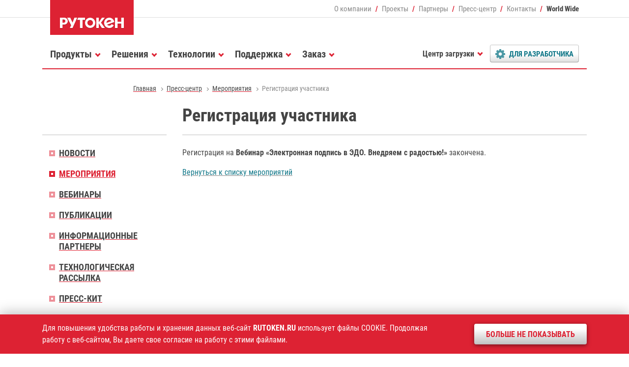

--- FILE ---
content_type: application/javascript
request_url: https://www.rutoken.ru/assets/script/vendors.min.js
body_size: 55314
content:
!function(){var e=[function(e,t,i){"use strict";i.r(t);var s,a,n,r,o,l,d,c,h,u,p,f,m,g,v,_,b,y;i(1),i(4),i(6),i(3);e=i.hmd(e),s=window,a=document,n=jQuery,o=n("html"),l=n(s),d=n(a),c=n.fancybox=function(){c.open.apply(this,arguments)},h=navigator.userAgent.match(/msie/i),u=null,p=a.createTouch!==r,f=function(e){return e&&e.hasOwnProperty&&e instanceof n},m=function(e){return e&&"string"===n.type(e)},g=function(e){return m(e)&&0<e.indexOf("%")},v=function(e,t){var i=parseInt(e,10)||0;return t&&g(e)&&(i*=c.getViewport()[t]/100),Math.ceil(i)},_=function(e,t){return v(e,t)+"px"},n.extend(c,{version:"2.1.7",defaults:{padding:15,margin:20,width:800,height:600,minWidth:100,minHeight:100,maxWidth:9999,maxHeight:9999,pixelRatio:1,autoSize:!0,autoHeight:!1,autoWidth:!1,autoResize:!0,autoCenter:!p,fitToView:!0,aspectRatio:!1,topRatio:.5,leftRatio:.5,scrolling:"auto",wrapCSS:"",arrows:!0,closeBtn:!0,closeClick:!1,nextClick:!1,mouseWheel:!0,autoPlay:!1,playSpeed:3e3,preload:3,modal:!1,loop:!0,ajax:{dataType:"html",headers:{"X-fancyBox":!0}},iframe:{scrolling:"auto",preload:!0},swf:{wmode:"transparent",allowfullscreen:"true",allowscriptaccess:"always"},keys:{next:{13:"left",34:"up",39:"left",40:"up"},prev:{8:"right",33:"down",37:"right",38:"down"},close:[27],play:[32],toggle:[70]},direction:{next:"left",prev:"right"},scrollOutside:!0,index:0,type:null,href:null,content:null,title:null,tpl:{wrap:'<div class="fancybox-wrap" tabIndex="-1"><div class="fancybox-skin"><div class="fancybox-outer"><div class="fancybox-inner"></div></div></div></div>',image:'<img class="fancybox-image" src="{href}" alt="" />',iframe:'<iframe id="fancybox-frame{rnd}" name="fancybox-frame{rnd}" class="fancybox-iframe" frameborder="0" vspace="0" hspace="0" webkitAllowFullScreen mozallowfullscreen allowFullScreen'+(h?' allowtransparency="true"':"")+"></iframe>",error:'<p class="fancybox-error">The requested content cannot be loaded.<br/>Please try again later.</p>',closeBtn:'<a title="Close" class="fancybox-item fancybox-close" href="javascript:;"></a>',next:'<a title="Next" class="fancybox-nav fancybox-next" href="javascript:;"><span></span></a>',prev:'<a title="Previous" class="fancybox-nav fancybox-prev" href="javascript:;"><span></span></a>',loading:'<div id="fancybox-loading"><div></div></div>'},openEffect:"fade",openSpeed:250,openEasing:"swing",openOpacity:!0,openMethod:"zoomIn",closeEffect:"fade",closeSpeed:250,closeEasing:"swing",closeOpacity:!0,closeMethod:"zoomOut",nextEffect:"elastic",nextSpeed:250,nextEasing:"swing",nextMethod:"changeIn",prevEffect:"elastic",prevSpeed:250,prevEasing:"swing",prevMethod:"changeOut",helpers:{overlay:!0,title:!0},onCancel:n.noop,beforeLoad:n.noop,afterLoad:n.noop,beforeShow:n.noop,afterShow:n.noop,beforeChange:n.noop,beforeClose:n.noop,afterClose:n.noop},group:{},opts:{},previous:null,coming:null,current:null,isActive:!1,isOpen:!1,isOpened:!1,wrap:null,skin:null,outer:null,inner:null,player:{timer:null,isActive:!1},ajaxLoad:null,imgPreload:null,transitions:{},helpers:{},open:function(e,t){if(e&&(n.isPlainObject(t)||(t={}),!1!==c.close(!0)))return n.isArray(e)||(e=f(e)?n(e).get():[e]),n.each(e,(function(i,s){var a,o,l,d,h,u={};"object"===n.type(s)&&(s.nodeType&&(s=n(s)),f(s)?(u={href:s.data("fancybox-href")||s.attr("href"),title:n("<div/>").text(s.data("fancybox-title")||s.attr("title")||"").html(),isDom:!0,element:s},n.metadata&&n.extend(!0,u,s.metadata())):u=s),a=t.href||u.href||(m(s)?s:null),o=t.title!==r?t.title:u.title||"",!(d=(l=t.content||u.content)?"html":t.type||u.type)&&u.isDom&&((d=s.data("fancybox-type"))||(d=(d=s.prop("class").match(/fancybox\.(\w+)/))?d[1]:null)),m(a)&&(d||(c.isImage(a)?d="image":c.isSWF(a)?d="swf":"#"===a.charAt(0)?d="inline":m(s)&&(d="html",l=s)),"ajax"===d&&(h=a.split(/\s+/,2),a=h.shift(),h=h.shift())),l||("inline"===d?a?l=n(m(a)?a.replace(/.*(?=#[^\s]+$)/,""):a):u.isDom&&(l=s):"html"===d?l=a:d||a||!u.isDom||(d="inline",l=s)),n.extend(u,{href:a,type:d,content:l,title:o,selector:h}),e[i]=u})),c.opts=n.extend(!0,{},c.defaults,t),t.keys!==r&&(c.opts.keys=!!t.keys&&n.extend({},c.defaults.keys,t.keys)),c.group=e,c._start(c.opts.index)},cancel:function(){var e=c.coming;e&&!1===c.trigger("onCancel")||(c.hideLoading(),e&&(c.ajaxLoad&&c.ajaxLoad.abort(),c.ajaxLoad=null,c.imgPreload&&(c.imgPreload.onload=c.imgPreload.onerror=null),e.wrap&&e.wrap.stop(!0,!0).trigger("onReset").remove(),c.coming=null,c.current||c._afterZoomOut(e)))},close:function(e){c.cancel(),!1!==c.trigger("beforeClose")&&(c.unbindEvents(),c.isActive&&(c.isOpen&&!0!==e?(c.isOpen=c.isOpened=!1,c.isClosing=!0,n(".fancybox-item, .fancybox-nav").remove(),c.wrap.stop(!0,!0).removeClass("fancybox-opened"),c.transitions[c.current.closeMethod]()):(n(".fancybox-wrap").stop(!0).trigger("onReset").remove(),c._afterZoomOut())))},play:function(e){var t=function(){clearTimeout(c.player.timer)},i=function(){t(),c.current&&c.player.isActive&&(c.player.timer=setTimeout(c.next,c.current.playSpeed))},s=function(){t(),d.unbind(".player"),c.player.isActive=!1,c.trigger("onPlayEnd")};!0===e||!c.player.isActive&&!1!==e?c.current&&(c.current.loop||c.current.index<c.group.length-1)&&(c.player.isActive=!0,d.bind({"onCancel.player beforeClose.player":s,"onUpdate.player":i,"beforeLoad.player":t}),i(),c.trigger("onPlayStart")):s()},next:function(e){var t=c.current;t&&(m(e)||(e=t.direction.next),c.jumpto(t.index+1,e,"next"))},prev:function(e){var t=c.current;t&&(m(e)||(e=t.direction.prev),c.jumpto(t.index-1,e,"prev"))},jumpto:function(e,t,i){var s=c.current;s&&(e=v(e),c.direction=t||s.direction[e>=s.index?"next":"prev"],c.router=i||"jumpto",s.loop&&(0>e&&(e=s.group.length+e%s.group.length),e%=s.group.length),s.group[e]!==r&&(c.cancel(),c._start(e)))},reposition:function(e,t){var i,s=c.current,a=s?s.wrap:null;a&&(i=c._getPosition(t),e&&"scroll"===e.type?(delete i.position,a.stop(!0,!0).animate(i,200)):(a.css(i),s.pos=n.extend({},s.dim,i)))},update:function(e){var t=e&&e.originalEvent&&e.originalEvent.type,i=!t||"orientationchange"===t;i&&(clearTimeout(u),u=null),c.isOpen&&!u&&(u=setTimeout((function(){var s=c.current;s&&!c.isClosing&&(c.wrap.removeClass("fancybox-tmp"),(i||"load"===t||"resize"===t&&s.autoResize)&&c._setDimension(),"scroll"===t&&s.canShrink||c.reposition(e),c.trigger("onUpdate"),u=null)}),i&&!p?0:300))},toggle:function(e){c.isOpen&&(c.current.fitToView="boolean"===n.type(e)?e:!c.current.fitToView,p&&(c.wrap.removeAttr("style").addClass("fancybox-tmp"),c.trigger("onUpdate")),c.update())},hideLoading:function(){d.unbind(".loading"),n("#fancybox-loading").remove()},showLoading:function(){var e,t;c.hideLoading(),e=n(c.opts.tpl.loading).click(c.cancel).appendTo("body"),d.bind("keydown.loading",(function(e){27===(e.which||e.keyCode)&&(e.preventDefault(),c.cancel())})),c.defaults.fixed||(t=c.getViewport(),e.css({position:"absolute",top:.5*t.h+t.y,left:.5*t.w+t.x})),c.trigger("onLoading")},getViewport:function(){var e=c.current&&c.current.locked||!1,t={x:l.scrollLeft(),y:l.scrollTop()};return e&&e.length?(t.w=e[0].clientWidth,t.h=e[0].clientHeight):(t.w=p&&s.innerWidth?s.innerWidth:l.width(),t.h=p&&s.innerHeight?s.innerHeight:l.height()),t},unbindEvents:function(){c.wrap&&f(c.wrap)&&c.wrap.unbind(".fb"),d.unbind(".fb"),l.unbind(".fb")},bindEvents:function(){var e,t=c.current;t&&(l.bind("orientationchange.fb"+(p?"":" resize.fb")+(t.autoCenter&&!t.locked?" scroll.fb":""),c.update),(e=t.keys)&&d.bind("keydown.fb",(function(i){var s=i.which||i.keyCode,a=i.target||i.srcElement;if(27===s&&c.coming)return!1;i.ctrlKey||i.altKey||i.shiftKey||i.metaKey||a&&(a.type||n(a).is("[contenteditable]"))||n.each(e,(function(e,a){return 1<t.group.length&&a[s]!==r?(c[e](a[s]),i.preventDefault(),!1):-1<n.inArray(s,a)?(c[e](),i.preventDefault(),!1):void 0}))})),n.fn.mousewheel&&t.mouseWheel&&c.wrap.bind("mousewheel.fb",(function(e,i,s,a){for(var r=n(e.target||null),o=!1;r.length&&!(o||r.is(".fancybox-skin")||r.is(".fancybox-wrap"));)o=(o=r[0])&&!(o.style.overflow&&"hidden"===o.style.overflow)&&(o.clientWidth&&o.scrollWidth>o.clientWidth||o.clientHeight&&o.scrollHeight>o.clientHeight),r=n(r).parent();0!==i&&!o&&1<c.group.length&&!t.canShrink&&(0<a||0<s?c.prev(0<a?"down":"left"):(0>a||0>s)&&c.next(0>a?"up":"right"),e.preventDefault())})))},trigger:function(e,t){var i,s=t||c.coming||c.current;if(s){if(n.isFunction(s[e])&&(i=s[e].apply(s,Array.prototype.slice.call(arguments,1))),!1===i)return!1;s.helpers&&n.each(s.helpers,(function(t,i){i&&c.helpers[t]&&n.isFunction(c.helpers[t][e])&&c.helpers[t][e](n.extend(!0,{},c.helpers[t].defaults,i),s)}))}d.trigger(e)},isImage:function(e){return m(e)&&e.match(/(^data:image\/.*,)|(\.(jp(e|g|eg)|gif|png|bmp|webp|svg)((\?|#).*)?$)/i)},isSWF:function(e){return m(e)&&e.match(/\.(swf)((\?|#).*)?$/i)},_start:function(e){var t,i,s={};if(e=v(e),!(t=c.group[e]||null))return!1;if(t=(s=n.extend(!0,{},c.opts,t)).margin,i=s.padding,"number"===n.type(t)&&(s.margin=[t,t,t,t]),"number"===n.type(i)&&(s.padding=[i,i,i,i]),s.modal&&n.extend(!0,s,{closeBtn:!1,closeClick:!1,nextClick:!1,arrows:!1,mouseWheel:!1,keys:null,helpers:{overlay:{closeClick:!1}}}),s.autoSize&&(s.autoWidth=s.autoHeight=!0),"auto"===s.width&&(s.autoWidth=!0),"auto"===s.height&&(s.autoHeight=!0),s.group=c.group,s.index=e,c.coming=s,!1===c.trigger("beforeLoad"))c.coming=null;else{if(i=s.type,t=s.href,!i)return c.coming=null,!(!c.current||!c.router||"jumpto"===c.router)&&(c.current.index=e,c[c.router](c.direction));if(c.isActive=!0,"image"!==i&&"swf"!==i||(s.autoHeight=s.autoWidth=!1,s.scrolling="visible"),"image"===i&&(s.aspectRatio=!0),"iframe"===i&&p&&(s.scrolling="scroll"),s.wrap=n(s.tpl.wrap).addClass("fancybox-"+(p?"mobile":"desktop")+" fancybox-type-"+i+" fancybox-tmp "+s.wrapCSS).appendTo(s.parent||"body"),n.extend(s,{skin:n(".fancybox-skin",s.wrap),outer:n(".fancybox-outer",s.wrap),inner:n(".fancybox-inner",s.wrap)}),n.each(["Top","Right","Bottom","Left"],(function(e,t){s.skin.css("padding"+t,_(s.padding[e]))})),c.trigger("onReady"),"inline"===i||"html"===i){if(!s.content||!s.content.length)return c._error("content")}else if(!t)return c._error("href");"image"===i?c._loadImage():"ajax"===i?c._loadAjax():"iframe"===i?c._loadIframe():c._afterLoad()}},_error:function(e){n.extend(c.coming,{type:"html",autoWidth:!0,autoHeight:!0,minWidth:0,minHeight:0,scrolling:"no",hasError:e,content:c.coming.tpl.error}),c._afterLoad()},_loadImage:function(){var e=c.imgPreload=new Image;e.onload=function(){this.onload=this.onerror=null,c.coming.width=this.width/c.opts.pixelRatio,c.coming.height=this.height/c.opts.pixelRatio,c._afterLoad()},e.onerror=function(){this.onload=this.onerror=null,c._error("image")},e.src=c.coming.href,!0!==e.complete&&c.showLoading()},_loadAjax:function(){var e=c.coming;c.showLoading(),c.ajaxLoad=n.ajax(n.extend({},e.ajax,{url:e.href,error:function(e,t){c.coming&&"abort"!==t?c._error("ajax",e):c.hideLoading()},success:function(t,i){"success"===i&&(e.content=t,c._afterLoad())}}))},_loadIframe:function(){var e=c.coming,t=n(e.tpl.iframe.replace(/\{rnd\}/g,(new Date).getTime())).attr("scrolling",p?"auto":e.iframe.scrolling).attr("src",e.href);n(e.wrap).bind("onReset",(function(){try{n(this).find("iframe").hide().attr("src","//about:blank").end().empty()}catch(e){}})),e.iframe.preload&&(c.showLoading(),t.one("load",(function(){n(this).data("ready",1),p||n(this).bind("load.fb",c.update),n(this).parents(".fancybox-wrap").width("100%").removeClass("fancybox-tmp").show(),c._afterLoad()}))),e.content=t.appendTo(e.inner),e.iframe.preload||c._afterLoad()},_preloadImages:function(){var e,t,i=c.group,s=c.current,a=i.length,n=s.preload?Math.min(s.preload,a-1):0;for(t=1;t<=n;t+=1)"image"===(e=i[(s.index+t)%a]).type&&e.href&&((new Image).src=e.href)},_afterLoad:function(){var e,t,i,s,a,r=c.coming,o=c.current;if(c.hideLoading(),r&&!1!==c.isActive)if(!1===c.trigger("afterLoad",r,o))r.wrap.stop(!0).trigger("onReset").remove(),c.coming=null;else{switch(o&&(c.trigger("beforeChange",o),o.wrap.stop(!0).removeClass("fancybox-opened").find(".fancybox-item, .fancybox-nav").remove()),c.unbindEvents(),e=r.content,t=r.type,i=r.scrolling,n.extend(c,{wrap:r.wrap,skin:r.skin,outer:r.outer,inner:r.inner,current:r,previous:o}),s=r.href,t){case"inline":case"ajax":case"html":r.selector?e=n("<div>").html(e).find(r.selector):f(e)&&(e.data("fancybox-placeholder")||e.data("fancybox-placeholder",n('<div class="fancybox-placeholder"></div>').insertAfter(e).hide()),e=e.show().detach(),r.wrap.bind("onReset",(function(){n(this).find(e).length&&e.hide().replaceAll(e.data("fancybox-placeholder")).data("fancybox-placeholder",!1)})));break;case"image":e=r.tpl.image.replace(/\{href\}/g,s);break;case"swf":e='<object id="fancybox-swf" classid="clsid:D27CDB6E-AE6D-11cf-96B8-444553540000" width="100%" height="100%"><param name="movie" value="'+s+'"></param>',a="",n.each(r.swf,(function(t,i){e+='<param name="'+t+'" value="'+i+'"></param>',a+=" "+t+'="'+i+'"'})),e+='<embed src="'+s+'" type="application/x-shockwave-flash" width="100%" height="100%"'+a+"></embed></object>"}f(e)&&e.parent().is(r.inner)||r.inner.append(e),c.trigger("beforeShow"),r.inner.css("overflow","yes"===i?"scroll":"no"===i?"hidden":i),c._setDimension(),c.reposition(),c.isOpen=!1,c.coming=null,c.bindEvents(),c.isOpened?o.prevMethod&&c.transitions[o.prevMethod]():n(".fancybox-wrap").not(r.wrap).stop(!0).trigger("onReset").remove(),c.transitions[c.isOpened?r.nextMethod:r.openMethod](),c._preloadImages()}},_setDimension:function(){var e,t=c.getViewport(),i=0,s=c.wrap,a=c.skin,r=c.inner,o=c.current;e=o.width;var l,d,h,u,p,f,m,b,y,w=o.height,x=o.minWidth,E=o.minHeight,T=o.maxWidth,C=o.maxHeight,S=o.scrolling,k=o.scrollOutside?o.scrollbarWidth:0,P=o.margin,M=v(P[1]+P[3]),I=v(P[0]+P[2]);if(s.add(a).add(r).width("auto").height("auto").removeClass("fancybox-tmp"),d=M+(P=v(a.outerWidth(!0)-a.width())),h=I+(l=v(a.outerHeight(!0)-a.height())),u=g(e)?(t.w-d)*v(e)/100:e,p=g(w)?(t.h-h)*v(w)/100:w,"iframe"===o.type){if(y=o.content,o.autoHeight&&y&&1===y.data("ready"))try{y[0].contentWindow.document.location&&(r.width(u).height(9999),f=y.contents().find("body"),k&&f.css("overflow-x","hidden"),p=f.outerHeight(!0))}catch(e){}}else(o.autoWidth||o.autoHeight)&&(r.addClass("fancybox-tmp"),o.autoWidth||r.width(u),o.autoHeight||r.height(p),o.autoWidth&&(u=r.width()),o.autoHeight&&(p=r.height()),r.removeClass("fancybox-tmp"));if(e=v(u),w=v(p),b=u/p,x=v(g(x)?v(x,"w")-d:x),T=v(g(T)?v(T,"w")-d:T),E=v(g(E)?v(E,"h")-h:E),f=T,m=C=v(g(C)?v(C,"h")-h:C),o.fitToView&&(T=Math.min(t.w-d,T),C=Math.min(t.h-h,C)),d=t.w-M,I=t.h-I,o.aspectRatio?(e>T&&(w=v((e=T)/b)),w>C&&(e=v((w=C)*b)),e<x&&(w=v((e=x)/b)),w<E&&(e=v((w=E)*b))):(e=Math.max(x,Math.min(e,T)),o.autoHeight&&"iframe"!==o.type&&(r.width(e),w=r.height()),w=Math.max(E,Math.min(w,C))),o.fitToView)if(r.width(e).height(w),s.width(e+P),t=s.width(),M=s.height(),o.aspectRatio)for(;(t>d||M>I)&&e>x&&w>E&&!(19<i++);)w=Math.max(E,Math.min(C,w-10)),(e=v(w*b))<x&&(w=v((e=x)/b)),e>T&&(w=v((e=T)/b)),r.width(e).height(w),s.width(e+P),t=s.width(),M=s.height();else e=Math.max(x,Math.min(e,e-(t-d))),w=Math.max(E,Math.min(w,w-(M-I)));k&&"auto"===S&&w<p&&e+P+k<d&&(e+=k),r.width(e).height(w),s.width(e+P),t=s.width(),M=s.height(),i=(t>d||M>I)&&e>x&&w>E,e=o.aspectRatio?e<f&&w<m&&e<u&&w<p:(e<f||w<m)&&(e<u||w<p),n.extend(o,{dim:{width:_(t),height:_(M)},origWidth:u,origHeight:p,canShrink:i,canExpand:e,wPadding:P,hPadding:l,wrapSpace:M-a.outerHeight(!0),skinSpace:a.height()-w}),!y&&o.autoHeight&&w>E&&w<C&&!e&&r.height("auto")},_getPosition:function(e){var t=c.current,i=c.getViewport(),s=t.margin,a=c.wrap.width()+s[1]+s[3],n=c.wrap.height()+s[0]+s[2];return s={position:"absolute",top:s[0],left:s[3]},t.autoCenter&&t.fixed&&!e&&n<=i.h&&a<=i.w?s.position="fixed":t.locked||(s.top+=i.y,s.left+=i.x),s.top=_(Math.max(s.top,s.top+(i.h-n)*t.topRatio)),s.left=_(Math.max(s.left,s.left+(i.w-a)*t.leftRatio)),s},_afterZoomIn:function(){var e=c.current;e&&(c.isOpen=c.isOpened=!0,c.wrap.css("overflow","visible").addClass("fancybox-opened").hide().show(0),c.update(),(e.closeClick||e.nextClick&&1<c.group.length)&&c.inner.css("cursor","pointer").bind("click.fb",(function(t){n(t.target).is("a")||n(t.target).parent().is("a")||(t.preventDefault(),c[e.closeClick?"close":"next"]())})),e.closeBtn&&n(e.tpl.closeBtn).appendTo(c.skin).bind("click.fb",(function(e){e.preventDefault(),c.close()})),e.arrows&&1<c.group.length&&((e.loop||0<e.index)&&n(e.tpl.prev).appendTo(c.outer).bind("click.fb",c.prev),(e.loop||e.index<c.group.length-1)&&n(e.tpl.next).appendTo(c.outer).bind("click.fb",c.next)),c.trigger("afterShow"),e.loop||e.index!==e.group.length-1?c.opts.autoPlay&&!c.player.isActive&&(c.opts.autoPlay=!1,c.play(!0)):c.play(!1))},_afterZoomOut:function(e){e=e||c.current,n(".fancybox-wrap").trigger("onReset").remove(),n.extend(c,{group:{},opts:{},router:!1,current:null,isActive:!1,isOpened:!1,isOpen:!1,isClosing:!1,wrap:null,skin:null,outer:null,inner:null}),c.trigger("afterClose",e)}}),c.transitions={getOrigPosition:function(){var e=c.current,t=e.element,i=e.orig,s={},a=50,n=50,r=e.hPadding,o=e.wPadding,l=c.getViewport();return!i&&e.isDom&&t.is(":visible")&&((i=t.find("img:first")).length||(i=t)),f(i)?(s=i.offset(),i.is("img")&&(a=i.outerWidth(),n=i.outerHeight())):(s.top=l.y+(l.h-n)*e.topRatio,s.left=l.x+(l.w-a)*e.leftRatio),("fixed"===c.wrap.css("position")||e.locked)&&(s.top-=l.y,s.left-=l.x),{top:_(s.top-r*e.topRatio),left:_(s.left-o*e.leftRatio),width:_(a+o),height:_(n+r)}},step:function(e,t){var i,s,a=t.prop,n=(s=c.current).wrapSpace,r=s.skinSpace;"width"!==a&&"height"!==a||(i=t.end===t.start?1:(e-t.start)/(t.end-t.start),c.isClosing&&(i=1-i),s=e-(s="width"===a?s.wPadding:s.hPadding),c.skin[a](v("width"===a?s:s-n*i)),c.inner[a](v("width"===a?s:s-n*i-r*i)))},zoomIn:function(){var e=c.current,t=e.pos,i=e.openEffect,s="elastic"===i,a=n.extend({opacity:1},t);delete a.position,s?(t=this.getOrigPosition(),e.openOpacity&&(t.opacity=.1)):"fade"===i&&(t.opacity=.1),c.wrap.css(t).animate(a,{duration:"none"===i?0:e.openSpeed,easing:e.openEasing,step:s?this.step:null,complete:c._afterZoomIn})},zoomOut:function(){var e=c.current,t=e.closeEffect,i="elastic"===t,s={opacity:.1};i&&(s=this.getOrigPosition(),e.closeOpacity&&(s.opacity=.1)),c.wrap.animate(s,{duration:"none"===t?0:e.closeSpeed,easing:e.closeEasing,step:i?this.step:null,complete:c._afterZoomOut})},changeIn:function(){var e,t=c.current,i=t.nextEffect,s=t.pos,a={opacity:1},n=c.direction;s.opacity=.1,"elastic"===i&&(e="down"===n||"up"===n?"top":"left","down"===n||"right"===n?(s[e]=_(v(s[e])-200),a[e]="+=200px"):(s[e]=_(v(s[e])+200),a[e]="-=200px")),"none"===i?c._afterZoomIn():c.wrap.css(s).animate(a,{duration:t.nextSpeed,easing:t.nextEasing,complete:c._afterZoomIn})},changeOut:function(){var e=c.previous,t=e.prevEffect,i={opacity:.1},s=c.direction;"elastic"===t&&(i["down"===s||"up"===s?"top":"left"]=("up"===s||"left"===s?"-":"+")+"=200px"),e.wrap.animate(i,{duration:"none"===t?0:e.prevSpeed,easing:e.prevEasing,complete:function(){n(this).trigger("onReset").remove()}})}},c.helpers.overlay={defaults:{closeClick:!0,speedOut:200,showEarly:!0,css:{},locked:!p,fixed:!0},overlay:null,fixed:!1,el:n("html"),create:function(e){var t;e=n.extend({},this.defaults,e),this.overlay&&this.close(),t=c.coming?c.coming.parent:e.parent,this.overlay=n('<div class="fancybox-overlay"></div>').appendTo(t&&t.length?t:"body"),this.fixed=!1,e.fixed&&c.defaults.fixed&&(this.overlay.addClass("fancybox-overlay-fixed"),this.fixed=!0)},open:function(e){var t=this;e=n.extend({},this.defaults,e),this.overlay?this.overlay.unbind(".overlay").width("auto").height("auto"):this.create(e),this.fixed||(l.bind("resize.overlay",n.proxy(this.update,this)),this.update()),e.closeClick&&this.overlay.bind("click.overlay",(function(e){if(n(e.target).hasClass("fancybox-overlay"))return c.isActive?c.close():t.close(),!1})),this.overlay.css(e.css).show()},close:function(){l.unbind("resize.overlay"),this.el.hasClass("fancybox-lock")&&(n(".fancybox-margin").removeClass("fancybox-margin"),this.el.removeClass("fancybox-lock"),l.scrollTop(this.scrollV).scrollLeft(this.scrollH)),n(".fancybox-overlay").remove().hide(),n.extend(this,{overlay:null,fixed:!1})},update:function(){var e,t="100%";this.overlay.width(t).height("100%"),h?(e=Math.max(a.documentElement.offsetWidth,a.body.offsetWidth),d.width()>e&&(t=d.width())):d.width()>l.width()&&(t=d.width()),this.overlay.width(t).height(d.height())},onReady:function(e,t){var i=this.overlay;n(".fancybox-overlay").stop(!0,!0),i||this.create(e),e.locked&&this.fixed&&t.fixed&&(t.locked=this.overlay.append(t.wrap),t.fixed=!1),!0===e.showEarly&&this.beforeShow.apply(this,arguments)},beforeShow:function(e,t){t.locked&&!this.el.hasClass("fancybox-lock")&&(!1!==this.fixPosition&&n("*:not(object)").filter((function(){return"fixed"===n(this).css("position")&&!n(this).hasClass("fancybox-overlay")&&!n(this).hasClass("fancybox-wrap")})).addClass("fancybox-margin"),this.el.addClass("fancybox-margin"),this.scrollV=l.scrollTop(),this.scrollH=l.scrollLeft(),this.el.addClass("fancybox-lock"),l.scrollTop(this.scrollV).scrollLeft(this.scrollH)),this.open(e)},onUpdate:function(){this.fixed||this.update()},afterClose:function(e){this.overlay&&!c.coming&&this.overlay.fadeOut(e.speedOut,n.proxy(this.close,this))}},c.helpers.title={defaults:{type:"float",position:"bottom"},beforeShow:function(e){var t=c.current,i=t.title,s=e.type;if(n.isFunction(i)&&(i=i.call(t.element,t)),m(i)&&""!==n.trim(i)){switch(t=n('<div class="fancybox-title fancybox-title-'+s+'-wrap">'+i+"</div>"),s){case"inside":s=c.skin;break;case"outside":s=c.wrap;break;case"over":s=c.inner;break;default:s=c.skin,t.appendTo("body"),h&&t.width(t.width()),t.wrapInner('<span class="child"></span>'),c.current.margin[2]+=Math.abs(v(t.css("margin-bottom")))}t["top"===e.position?"prependTo":"appendTo"](s)}}},n.fn.fancybox=function(e){var t,i=n(this),s=this.selector||"",a=function(a){var r,o,l=n(this).blur(),d=t;a.ctrlKey||a.altKey||a.shiftKey||a.metaKey||l.is(".fancybox-wrap")||(r=e.groupAttr||"data-fancybox-group",(o=l.attr(r))||(r="rel",o=l.get(0)[r]),o&&""!==o&&"nofollow"!==o&&(d=(l=(l=s.length?n(s):i).filter("["+r+'="'+o+'"]')).index(this)),e.index=d,!1!==c.open(l,e)&&a.preventDefault())};return t=(e=e||{}).index||0,s&&!1!==e.live?d.undelegate(s,"click.fb-start").delegate(s+":not('.fancybox-item, .fancybox-nav')","click.fb-start",a):i.unbind("click.fb-start").bind("click.fb-start",a),this.filter("[data-fancybox-start=1]").trigger("click"),this},d.ready((function(){var e,t;n.scrollbarWidth===r&&(n.scrollbarWidth=function(){var e=n('<div style="width:50px;height:50px;overflow:auto"><div/></div>').appendTo("body"),t=(t=e.children()).innerWidth()-t.height(99).innerWidth();return e.remove(),t}),n.support.fixedPosition===r&&(n.support.fixedPosition=function(){var e=n('<div style="position:fixed;top:20px;"></div>').appendTo("body"),t=20===e[0].offsetTop||15===e[0].offsetTop;return e.remove(),t}()),n.extend(c.defaults,{scrollbarWidth:n.scrollbarWidth(),fixed:n.support.fixedPosition,parent:n("body")}),e=n(s).width(),o.addClass("fancybox-lock-test"),t=n(s).width(),o.removeClass("fancybox-lock-test"),n("<style type='text/css'>.fancybox-margin{margin-right:"+(t-e)+"px;}</style>").appendTo("head")})),function(t,s){"object"==typeof exports?e.exports=s():"function"==typeof define&&i.amdO?define(s):(t=t||self).Swiper=s()}(void 0,(function(){var e="undefined"==typeof document?{body:{},addEventListener:function(){},removeEventListener:function(){},activeElement:{blur:function(){},nodeName:""},querySelector:function(){return null},querySelectorAll:function(){return[]},getElementById:function(){return null},createEvent:function(){return{initEvent:function(){}}},createElement:function(){return{children:[],childNodes:[],style:{},setAttribute:function(){},getElementsByTagName:function(){return[]}}},location:{hash:""}}:document,t="undefined"==typeof window?{document:e,navigator:{userAgent:""},location:{},history:{},CustomEvent:function(){return this},addEventListener:function(){},removeEventListener:function(){},getComputedStyle:function(){return{getPropertyValue:function(){return""}}},Image:function(){},Date:function(){},screen:{},setTimeout:function(){},clearTimeout:function(){}}:window,i=function(e){for(var t=0;t<e.length;t+=1)this[t]=e[t];return this.length=e.length,this};function s(s,a){var n=[],r=0;if(s&&!a&&s instanceof i)return s;if(s)if("string"==typeof s){var o,l,d=s.trim();if(0<=d.indexOf("<")&&0<=d.indexOf(">")){var c="div";for(0===d.indexOf("<li")&&(c="ul"),0===d.indexOf("<tr")&&(c="tbody"),0!==d.indexOf("<td")&&0!==d.indexOf("<th")||(c="tr"),0===d.indexOf("<tbody")&&(c="table"),0===d.indexOf("<option")&&(c="select"),(l=e.createElement(c)).innerHTML=d,r=0;r<l.childNodes.length;r+=1)n.push(l.childNodes[r])}else for(o=a||"#"!==s[0]||s.match(/[ .<>:~]/)?(a||e).querySelectorAll(s.trim()):[e.getElementById(s.trim().split("#")[1])],r=0;r<o.length;r+=1)o[r]&&n.push(o[r])}else if(s.nodeType||s===t||s===e)n.push(s);else if(0<s.length&&s[0].nodeType)for(r=0;r<s.length;r+=1)n.push(s[r]);return new i(n)}function a(e){for(var t=[],i=0;i<e.length;i+=1)-1===t.indexOf(e[i])&&t.push(e[i]);return t}s.fn=i.prototype,s.Class=i,s.Dom7=i;var n={addClass:function(e){if(void 0===e)return this;for(var t=e.split(" "),i=0;i<t.length;i+=1)for(var s=0;s<this.length;s+=1)void 0!==this[s]&&void 0!==this[s].classList&&this[s].classList.add(t[i]);return this},removeClass:function(e){for(var t=e.split(" "),i=0;i<t.length;i+=1)for(var s=0;s<this.length;s+=1)void 0!==this[s]&&void 0!==this[s].classList&&this[s].classList.remove(t[i]);return this},hasClass:function(e){return!!this[0]&&this[0].classList.contains(e)},toggleClass:function(e){for(var t=e.split(" "),i=0;i<t.length;i+=1)for(var s=0;s<this.length;s+=1)void 0!==this[s]&&void 0!==this[s].classList&&this[s].classList.toggle(t[i]);return this},attr:function(e,t){var i=arguments;if(1===arguments.length&&"string"==typeof e)return this[0]?this[0].getAttribute(e):void 0;for(var s=0;s<this.length;s+=1)if(2===i.length)this[s].setAttribute(e,t);else for(var a in e)this[s][a]=e[a],this[s].setAttribute(a,e[a]);return this},removeAttr:function(e){for(var t=0;t<this.length;t+=1)this[t].removeAttribute(e);return this},data:function(e,t){var i;if(void 0!==t){for(var s=0;s<this.length;s+=1)(i=this[s]).dom7ElementDataStorage||(i.dom7ElementDataStorage={}),i.dom7ElementDataStorage[e]=t;return this}if(i=this[0])return i.dom7ElementDataStorage&&e in i.dom7ElementDataStorage?i.dom7ElementDataStorage[e]:i.getAttribute("data-"+e)||void 0},transform:function(e){for(var t=0;t<this.length;t+=1){var i=this[t].style;i.webkitTransform=e,i.transform=e}return this},transition:function(e){"string"!=typeof e&&(e+="ms");for(var t=0;t<this.length;t+=1){var i=this[t].style;i.webkitTransitionDuration=e,i.transitionDuration=e}return this},on:function(){for(var e,t=[],i=arguments.length;i--;)t[i]=arguments[i];var a=t[0],n=t[1],r=t[2],o=t[3];function l(e){var t=e.target;if(t){var i=e.target.dom7EventData||[];if(i.indexOf(e)<0&&i.unshift(e),s(t).is(n))r.apply(t,i);else for(var a=s(t).parents(),o=0;o<a.length;o+=1)s(a[o]).is(n)&&r.apply(a[o],i)}}function d(e){var t=e&&e.target&&e.target.dom7EventData||[];t.indexOf(e)<0&&t.unshift(e),r.apply(this,t)}"function"==typeof t[1]&&(a=(e=t)[0],r=e[1],o=e[2],n=void 0),o=o||!1;for(var c,h=a.split(" "),u=0;u<this.length;u+=1){var p=this[u];if(n)for(c=0;c<h.length;c+=1){var f=h[c];p.dom7LiveListeners||(p.dom7LiveListeners={}),p.dom7LiveListeners[f]||(p.dom7LiveListeners[f]=[]),p.dom7LiveListeners[f].push({listener:r,proxyListener:l}),p.addEventListener(f,l,o)}else for(c=0;c<h.length;c+=1){var m=h[c];p.dom7Listeners||(p.dom7Listeners={}),p.dom7Listeners[m]||(p.dom7Listeners[m]=[]),p.dom7Listeners[m].push({listener:r,proxyListener:d}),p.addEventListener(m,d,o)}}return this},off:function(){for(var e,t=[],i=arguments.length;i--;)t[i]=arguments[i];var s=t[0],a=t[1],n=t[2],r=t[3];"function"==typeof t[1]&&(s=(e=t)[0],n=e[1],r=e[2],a=void 0),r=r||!1;for(var o=s.split(" "),l=0;l<o.length;l+=1)for(var d=o[l],c=0;c<this.length;c+=1){var h=this[c],u=void 0;if(!a&&h.dom7Listeners?u=h.dom7Listeners[d]:a&&h.dom7LiveListeners&&(u=h.dom7LiveListeners[d]),u&&u.length)for(var p=u.length-1;0<=p;p-=1){var f=u[p];n&&f.listener===n||n&&f.listener&&f.listener.dom7proxy&&f.listener.dom7proxy===n?(h.removeEventListener(d,f.proxyListener,r),u.splice(p,1)):n||(h.removeEventListener(d,f.proxyListener,r),u.splice(p,1))}}return this},trigger:function(){for(var i=[],s=arguments.length;s--;)i[s]=arguments[s];for(var a=i[0].split(" "),n=i[1],r=0;r<a.length;r+=1)for(var o=a[r],l=0;l<this.length;l+=1){var d=this[l],c=void 0;try{c=new t.CustomEvent(o,{detail:n,bubbles:!0,cancelable:!0})}catch(i){(c=e.createEvent("Event")).initEvent(o,!0,!0),c.detail=n}d.dom7EventData=i.filter((function(e,t){return 0<t})),d.dispatchEvent(c),d.dom7EventData=[],delete d.dom7EventData}return this},transitionEnd:function(e){var t,i=["webkitTransitionEnd","transitionend"],s=this;function a(n){if(n.target===this)for(e.call(this,n),t=0;t<i.length;t+=1)s.off(i[t],a)}if(e)for(t=0;t<i.length;t+=1)s.on(i[t],a);return this},outerWidth:function(e){if(0<this.length){if(e){var t=this.styles();return this[0].offsetWidth+parseFloat(t.getPropertyValue("margin-right"))+parseFloat(t.getPropertyValue("margin-left"))}return this[0].offsetWidth}return null},outerHeight:function(e){if(0<this.length){if(e){var t=this.styles();return this[0].offsetHeight+parseFloat(t.getPropertyValue("margin-top"))+parseFloat(t.getPropertyValue("margin-bottom"))}return this[0].offsetHeight}return null},offset:function(){if(0<this.length){var i=this[0],s=i.getBoundingClientRect(),a=e.body,n=i.clientTop||a.clientTop||0,r=i.clientLeft||a.clientLeft||0,o=i===t?t.scrollY:i.scrollTop,l=i===t?t.scrollX:i.scrollLeft;return{top:s.top+o-n,left:s.left+l-r}}return null},css:function(e,i){var s;if(1===arguments.length){if("string"!=typeof e){for(s=0;s<this.length;s+=1)for(var a in e)this[s].style[a]=e[a];return this}if(this[0])return t.getComputedStyle(this[0],null).getPropertyValue(e)}if(2!==arguments.length||"string"!=typeof e)return this;for(s=0;s<this.length;s+=1)this[s].style[e]=i;return this},each:function(e){if(!e)return this;for(var t=0;t<this.length;t+=1)if(!1===e.call(this[t],t,this[t]))return this;return this},html:function(e){if(void 0===e)return this[0]?this[0].innerHTML:void 0;for(var t=0;t<this.length;t+=1)this[t].innerHTML=e;return this},text:function(e){if(void 0===e)return this[0]?this[0].textContent.trim():null;for(var t=0;t<this.length;t+=1)this[t].textContent=e;return this},is:function(a){var n,r,o=this[0];if(!o||void 0===a)return!1;if("string"==typeof a){if(o.matches)return o.matches(a);if(o.webkitMatchesSelector)return o.webkitMatchesSelector(a);if(o.msMatchesSelector)return o.msMatchesSelector(a);for(n=s(a),r=0;r<n.length;r+=1)if(n[r]===o)return!0;return!1}if(a===e)return o===e;if(a===t)return o===t;if(a.nodeType||a instanceof i){for(n=a.nodeType?[a]:a,r=0;r<n.length;r+=1)if(n[r]===o)return!0;return!1}return!1},index:function(){var e,t=this[0];if(t){for(e=0;null!==(t=t.previousSibling);)1===t.nodeType&&(e+=1);return e}},eq:function(e){if(void 0===e)return this;var t,s=this.length;return new i(s-1<e?[]:e<0?(t=s+e)<0?[]:[this[t]]:[this[e]])},append:function(){for(var t,s=[],a=arguments.length;a--;)s[a]=arguments[a];for(var n=0;n<s.length;n+=1){t=s[n];for(var r=0;r<this.length;r+=1)if("string"==typeof t){var o=e.createElement("div");for(o.innerHTML=t;o.firstChild;)this[r].appendChild(o.firstChild)}else if(t instanceof i)for(var l=0;l<t.length;l+=1)this[r].appendChild(t[l]);else this[r].appendChild(t)}return this},prepend:function(t){var s,a;for(s=0;s<this.length;s+=1)if("string"==typeof t){var n=e.createElement("div");for(n.innerHTML=t,a=n.childNodes.length-1;0<=a;a-=1)this[s].insertBefore(n.childNodes[a],this[s].childNodes[0])}else if(t instanceof i)for(a=0;a<t.length;a+=1)this[s].insertBefore(t[a],this[s].childNodes[0]);else this[s].insertBefore(t,this[s].childNodes[0]);return this},next:function(e){return 0<this.length?e?this[0].nextElementSibling&&s(this[0].nextElementSibling).is(e)?new i([this[0].nextElementSibling]):new i([]):this[0].nextElementSibling?new i([this[0].nextElementSibling]):new i([]):new i([])},nextAll:function(e){var t=[],a=this[0];if(!a)return new i([]);for(;a.nextElementSibling;){var n=a.nextElementSibling;e?s(n).is(e)&&t.push(n):t.push(n),a=n}return new i(t)},prev:function(e){if(0<this.length){var t=this[0];return e?t.previousElementSibling&&s(t.previousElementSibling).is(e)?new i([t.previousElementSibling]):new i([]):t.previousElementSibling?new i([t.previousElementSibling]):new i([])}return new i([])},prevAll:function(e){var t=[],a=this[0];if(!a)return new i([]);for(;a.previousElementSibling;){var n=a.previousElementSibling;e?s(n).is(e)&&t.push(n):t.push(n),a=n}return new i(t)},parent:function(e){for(var t=[],i=0;i<this.length;i+=1)null!==this[i].parentNode&&(e?s(this[i].parentNode).is(e)&&t.push(this[i].parentNode):t.push(this[i].parentNode));return s(a(t))},parents:function(e){for(var t=[],i=0;i<this.length;i+=1)for(var n=this[i].parentNode;n;)e?s(n).is(e)&&t.push(n):t.push(n),n=n.parentNode;return s(a(t))},closest:function(e){var t=this;return void 0===e?new i([]):(t.is(e)||(t=t.parents(e).eq(0)),t)},find:function(e){for(var t=[],s=0;s<this.length;s+=1)for(var a=this[s].querySelectorAll(e),n=0;n<a.length;n+=1)t.push(a[n]);return new i(t)},children:function(e){for(var t=[],n=0;n<this.length;n+=1)for(var r=this[n].childNodes,o=0;o<r.length;o+=1)e?1===r[o].nodeType&&s(r[o]).is(e)&&t.push(r[o]):1===r[o].nodeType&&t.push(r[o]);return new i(a(t))},remove:function(){for(var e=0;e<this.length;e+=1)this[e].parentNode&&this[e].parentNode.removeChild(this[e]);return this},add:function(){for(var e=[],t=arguments.length;t--;)e[t]=arguments[t];var i,a;for(i=0;i<e.length;i+=1){var n=s(e[i]);for(a=0;a<n.length;a+=1)this[this.length]=n[a],this.length+=1}return this},styles:function(){return this[0]?t.getComputedStyle(this[0],null):{}}};function r(e){void 0===e&&(e={});var t=this;t.params=e,t.eventsListeners={},t.params&&t.params.on&&Object.keys(t.params.on).forEach((function(e){t.on(e,t.params.on[e])}))}Object.keys(n).forEach((function(e){s.fn[e]=s.fn[e]||n[e]}));var o,l,d,c,h={deleteProps:function(e){var t=e;Object.keys(t).forEach((function(e){try{t[e]=null}catch(e){}try{delete t[e]}catch(e){}}))},nextTick:function(e,t){return void 0===t&&(t=0),setTimeout(e,t)},now:function(){return Date.now()},getTranslate:function(e,i){var s,a,n;void 0===i&&(i="x");var r=t.getComputedStyle(e,null);return t.WebKitCSSMatrix?(6<(a=r.transform||r.webkitTransform).split(",").length&&(a=a.split(", ").map((function(e){return e.replace(",",".")})).join(", ")),n=new t.WebKitCSSMatrix("none"===a?"":a)):s=(n=r.MozTransform||r.OTransform||r.MsTransform||r.msTransform||r.transform||r.getPropertyValue("transform").replace("translate(","matrix(1, 0, 0, 1,")).toString().split(","),"x"===i&&(a=t.WebKitCSSMatrix?n.m41:16===s.length?parseFloat(s[12]):parseFloat(s[4])),"y"===i&&(a=t.WebKitCSSMatrix?n.m42:16===s.length?parseFloat(s[13]):parseFloat(s[5])),a||0},parseUrlQuery:function(e){var i,s,a,n,r={},o=e||t.location.href;if("string"==typeof o&&o.length)for(n=(s=(o=-1<o.indexOf("?")?o.replace(/\S*\?/,""):"").split("&").filter((function(e){return""!==e}))).length,i=0;i<n;i+=1)a=s[i].replace(/#\S+/g,"").split("="),r[decodeURIComponent(a[0])]=void 0===a[1]?void 0:decodeURIComponent(a[1])||"";return r},isObject:function(e){return"object"==typeof e&&null!==e&&e.constructor&&e.constructor===Object},extend:function(){for(var e=[],t=arguments.length;t--;)e[t]=arguments[t];for(var i=Object(e[0]),s=1;s<e.length;s+=1){var a=e[s];if(null!=a)for(var n=Object.keys(Object(a)),r=0,o=n.length;r<o;r+=1){var l=n[r],d=Object.getOwnPropertyDescriptor(a,l);void 0!==d&&d.enumerable&&(h.isObject(i[l])&&h.isObject(a[l])?h.extend(i[l],a[l]):!h.isObject(i[l])&&h.isObject(a[l])?(i[l]={},h.extend(i[l],a[l])):i[l]=a[l])}}return i}},u=(d=e.createElement("div"),{touch:t.Modernizr&&!0===t.Modernizr.touch||!!(0<t.navigator.maxTouchPoints||"ontouchstart"in t||t.DocumentTouch&&e instanceof t.DocumentTouch),pointerEvents:!!(t.navigator.pointerEnabled||t.PointerEvent||"maxTouchPoints"in t.navigator&&0<t.navigator.maxTouchPoints),prefixedPointerEvents:!!t.navigator.msPointerEnabled,transition:(l=d.style,"transition"in l||"webkitTransition"in l||"MozTransition"in l),transforms3d:t.Modernizr&&!0===t.Modernizr.csstransforms3d||(o=d.style,"webkitPerspective"in o||"MozPerspective"in o||"OPerspective"in o||"MsPerspective"in o||"perspective"in o),flexbox:function(){for(var e=d.style,t="alignItems webkitAlignItems webkitBoxAlign msFlexAlign mozBoxAlign webkitFlexDirection msFlexDirection mozBoxDirection mozBoxOrient webkitBoxDirection webkitBoxOrient".split(" "),i=0;i<t.length;i+=1)if(t[i]in e)return!0;return!1}(),observer:"MutationObserver"in t||"WebkitMutationObserver"in t,passiveListener:function(){var e=!1;try{var i=Object.defineProperty({},"passive",{get:function(){e=!0}});t.addEventListener("testPassiveListener",null,i)}catch(e){}return e}(),gestures:"ongesturestart"in t}),p={isIE:!!t.navigator.userAgent.match(/Trident/g)||!!t.navigator.userAgent.match(/MSIE/g),isEdge:!!t.navigator.userAgent.match(/Edge/g),isSafari:(c=t.navigator.userAgent.toLowerCase(),0<=c.indexOf("safari")&&c.indexOf("chrome")<0&&c.indexOf("android")<0),isUiWebView:/(iPhone|iPod|iPad).*AppleWebKit(?!.*Safari)/i.test(t.navigator.userAgent)},f={components:{configurable:!0}};r.prototype.on=function(e,t,i){var s=this;if("function"!=typeof t)return s;var a=i?"unshift":"push";return e.split(" ").forEach((function(e){s.eventsListeners[e]||(s.eventsListeners[e]=[]),s.eventsListeners[e][a](t)})),s},r.prototype.once=function(e,t,i){var s=this;if("function"!=typeof t)return s;function a(){for(var i=[],n=arguments.length;n--;)i[n]=arguments[n];t.apply(s,i),s.off(e,a),a.f7proxy&&delete a.f7proxy}return a.f7proxy=t,s.on(e,a,i)},r.prototype.off=function(e,t){var i=this;return i.eventsListeners&&e.split(" ").forEach((function(e){void 0===t?i.eventsListeners[e]=[]:i.eventsListeners[e]&&i.eventsListeners[e].length&&i.eventsListeners[e].forEach((function(s,a){(s===t||s.f7proxy&&s.f7proxy===t)&&i.eventsListeners[e].splice(a,1)}))})),i},r.prototype.emit=function(){for(var e=[],t=arguments.length;t--;)e[t]=arguments[t];var i,s,a,n=this;return n.eventsListeners&&(a="string"==typeof e[0]||Array.isArray(e[0])?(i=e[0],s=e.slice(1,e.length),n):(i=e[0].events,s=e[0].data,e[0].context||n),(Array.isArray(i)?i:i.split(" ")).forEach((function(e){if(n.eventsListeners&&n.eventsListeners[e]){var t=[];n.eventsListeners[e].forEach((function(e){t.push(e)})),t.forEach((function(e){e.apply(a,s)}))}}))),n},r.prototype.useModulesParams=function(e){var t=this;t.modules&&Object.keys(t.modules).forEach((function(i){var s=t.modules[i];s.params&&h.extend(e,s.params)}))},r.prototype.useModules=function(e){void 0===e&&(e={});var t=this;t.modules&&Object.keys(t.modules).forEach((function(i){var s=t.modules[i],a=e[i]||{};s.instance&&Object.keys(s.instance).forEach((function(e){var i=s.instance[e];t[e]="function"==typeof i?i.bind(t):i})),s.on&&t.on&&Object.keys(s.on).forEach((function(e){t.on(e,s.on[e])})),s.create&&s.create.bind(t)(a)}))},f.components.set=function(e){this.use&&this.use(e)},r.installModule=function(e){for(var t=[],i=arguments.length-1;0<i--;)t[i]=arguments[i+1];var s=this;s.prototype.modules||(s.prototype.modules={});var a=e.name||Object.keys(s.prototype.modules).length+"_"+h.now();return(s.prototype.modules[a]=e).proto&&Object.keys(e.proto).forEach((function(t){s.prototype[t]=e.proto[t]})),e.static&&Object.keys(e.static).forEach((function(t){s[t]=e.static[t]})),e.install&&e.install.apply(s,t),s},r.use=function(e){for(var t=[],i=arguments.length-1;0<i--;)t[i]=arguments[i+1];var s=this;return Array.isArray(e)?(e.forEach((function(e){return s.installModule(e)})),s):s.installModule.apply(s,[e].concat(t))},Object.defineProperties(r,f);var m={updateSize:function(){var e,t,i=this,s=i.$el;e=void 0!==i.params.width?i.params.width:s[0].clientWidth,t=void 0!==i.params.height?i.params.height:s[0].clientHeight,0===e&&i.isHorizontal()||0===t&&i.isVertical()||(e=e-parseInt(s.css("padding-left"),10)-parseInt(s.css("padding-right"),10),t=t-parseInt(s.css("padding-top"),10)-parseInt(s.css("padding-bottom"),10),h.extend(i,{width:e,height:t,size:i.isHorizontal()?e:t}))},updateSlides:function(){var e=this,i=e.params,s=e.$wrapperEl,a=e.size,n=e.rtlTranslate,r=e.wrongRTL,o=e.virtual&&i.virtual.enabled,l=o?e.virtual.slides.length:e.slides.length,d=s.children("."+e.params.slideClass),c=o?e.virtual.slides.length:d.length,f=[],m=[],g=[],v=i.slidesOffsetBefore;"function"==typeof v&&(v=i.slidesOffsetBefore.call(e));var _=i.slidesOffsetAfter;"function"==typeof _&&(_=i.slidesOffsetAfter.call(e));var b=e.snapGrid.length,y=e.snapGrid.length,w=i.spaceBetween,x=-v,E=0,T=0;if(void 0!==a){var C,S;"string"==typeof w&&0<=w.indexOf("%")&&(w=parseFloat(w.replace("%",""))/100*a),e.virtualSize=-w,n?d.css({marginLeft:"",marginTop:""}):d.css({marginRight:"",marginBottom:""}),1<i.slidesPerColumn&&(C=Math.floor(c/i.slidesPerColumn)===c/e.params.slidesPerColumn?c:Math.ceil(c/i.slidesPerColumn)*i.slidesPerColumn,"auto"!==i.slidesPerView&&"row"===i.slidesPerColumnFill&&(C=Math.max(C,i.slidesPerView*i.slidesPerColumn)));for(var k,P=i.slidesPerColumn,M=C/P,I=Math.floor(c/i.slidesPerColumn),O=0;O<c;O+=1){S=0;var D=d.eq(O);if(1<i.slidesPerColumn){var L=void 0,A=void 0,z=void 0;if("column"===i.slidesPerColumnFill||"row"===i.slidesPerColumnFill&&1<i.slidesPerGroup){if("column"===i.slidesPerColumnFill)z=O-(A=Math.floor(O/P))*P,(I<A||A===I&&z===P-1)&&P<=(z+=1)&&(z=0,A+=1);else{var N=Math.floor(O/i.slidesPerGroup);A=O-(z=Math.floor(O/i.slidesPerView)-N*i.slidesPerColumn)*i.slidesPerView-N*i.slidesPerView}L=A+z*C/P,D.css({"-webkit-box-ordinal-group":L,"-moz-box-ordinal-group":L,"-ms-flex-order":L,"-webkit-order":L,order:L})}else A=O-(z=Math.floor(O/M))*M;D.css("margin-"+(e.isHorizontal()?"top":"left"),0!==z&&i.spaceBetween&&i.spaceBetween+"px").attr("data-swiper-column",A).attr("data-swiper-row",z)}if("none"!==D.css("display")){if("auto"===i.slidesPerView){var $=t.getComputedStyle(D[0],null),H=D[0].style.transform,G=D[0].style.webkitTransform;if(H&&(D[0].style.transform="none"),G&&(D[0].style.webkitTransform="none"),i.roundLengths)S=e.isHorizontal()?D.outerWidth(!0):D.outerHeight(!0);else if(e.isHorizontal()){var W=parseFloat($.getPropertyValue("width")),B=parseFloat($.getPropertyValue("padding-left")),j=parseFloat($.getPropertyValue("padding-right")),R=parseFloat($.getPropertyValue("margin-left")),V=parseFloat($.getPropertyValue("margin-right")),F=$.getPropertyValue("box-sizing");S=F&&"border-box"===F&&!p.isIE?W+R+V:W+B+j+R+V}else{var Y=parseFloat($.getPropertyValue("height")),q=parseFloat($.getPropertyValue("padding-top")),X=parseFloat($.getPropertyValue("padding-bottom")),U=parseFloat($.getPropertyValue("margin-top")),K=parseFloat($.getPropertyValue("margin-bottom")),Q=$.getPropertyValue("box-sizing");S=Q&&"border-box"===Q&&!p.isIE?Y+U+K:Y+q+X+U+K}H&&(D[0].style.transform=H),G&&(D[0].style.webkitTransform=G),i.roundLengths&&(S=Math.floor(S))}else S=(a-(i.slidesPerView-1)*w)/i.slidesPerView,i.roundLengths&&(S=Math.floor(S)),d[O]&&(e.isHorizontal()?d[O].style.width=S+"px":d[O].style.height=S+"px");d[O]&&(d[O].swiperSlideSize=S),g.push(S),i.centeredSlides?(x=x+S/2+E/2+w,0===E&&0!==O&&(x=x-a/2-w),0===O&&(x=x-a/2-w),Math.abs(x)<.001&&(x=0),i.roundLengths&&(x=Math.floor(x)),T%i.slidesPerGroup==0&&f.push(x),m.push(x)):(i.roundLengths&&(x=Math.floor(x)),T%i.slidesPerGroup==0&&f.push(x),m.push(x),x=x+S+w),e.virtualSize+=S+w,E=S,T+=1}}if(e.virtualSize=Math.max(e.virtualSize,a)+_,n&&r&&("slide"===i.effect||"coverflow"===i.effect)&&s.css({width:e.virtualSize+i.spaceBetween+"px"}),u.flexbox&&!i.setWrapperSize||(e.isHorizontal()?s.css({width:e.virtualSize+i.spaceBetween+"px"}):s.css({height:e.virtualSize+i.spaceBetween+"px"})),1<i.slidesPerColumn&&(e.virtualSize=(S+i.spaceBetween)*C,e.virtualSize=Math.ceil(e.virtualSize/i.slidesPerColumn)-i.spaceBetween,e.isHorizontal()?s.css({width:e.virtualSize+i.spaceBetween+"px"}):s.css({height:e.virtualSize+i.spaceBetween+"px"}),i.centeredSlides)){k=[];for(var Z=0;Z<f.length;Z+=1){var J=f[Z];i.roundLengths&&(J=Math.floor(J)),f[Z]<e.virtualSize+f[0]&&k.push(J)}f=k}if(!i.centeredSlides){k=[];for(var ee=0;ee<f.length;ee+=1){var te=f[ee];i.roundLengths&&(te=Math.floor(te)),f[ee]<=e.virtualSize-a&&k.push(te)}f=k,1<Math.floor(e.virtualSize-a)-Math.floor(f[f.length-1])&&f.push(e.virtualSize-a)}if(0===f.length&&(f=[0]),0!==i.spaceBetween&&(e.isHorizontal()?n?d.css({marginLeft:w+"px"}):d.css({marginRight:w+"px"}):d.css({marginBottom:w+"px"})),i.centerInsufficientSlides){var ie=0;if(g.forEach((function(e){ie+=e+(i.spaceBetween?i.spaceBetween:0)})),(ie-=i.spaceBetween)<a){var se=(a-ie)/2;f.forEach((function(e,t){f[t]=e-se})),m.forEach((function(e,t){m[t]=e+se}))}}h.extend(e,{slides:d,snapGrid:f,slidesGrid:m,slidesSizesGrid:g}),c!==l&&e.emit("slidesLengthChange"),f.length!==b&&(e.params.watchOverflow&&e.checkOverflow(),e.emit("snapGridLengthChange")),m.length!==y&&e.emit("slidesGridLengthChange"),(i.watchSlidesProgress||i.watchSlidesVisibility)&&e.updateSlidesOffset()}},updateAutoHeight:function(e){var t,i=this,s=[],a=0;if("number"==typeof e?i.setTransition(e):!0===e&&i.setTransition(i.params.speed),"auto"!==i.params.slidesPerView&&1<i.params.slidesPerView)for(t=0;t<Math.ceil(i.params.slidesPerView);t+=1){var n=i.activeIndex+t;if(n>i.slides.length)break;s.push(i.slides.eq(n)[0])}else s.push(i.slides.eq(i.activeIndex)[0]);for(t=0;t<s.length;t+=1)if(void 0!==s[t]){var r=s[t].offsetHeight;a=a<r?r:a}a&&i.$wrapperEl.css("height",a+"px")},updateSlidesOffset:function(){for(var e=this.slides,t=0;t<e.length;t+=1)e[t].swiperSlideOffset=this.isHorizontal()?e[t].offsetLeft:e[t].offsetTop},updateSlidesProgress:function(e){void 0===e&&(e=this&&this.translate||0);var t=this,i=t.params,a=t.slides,n=t.rtlTranslate;if(0!==a.length){void 0===a[0].swiperSlideOffset&&t.updateSlidesOffset();var r=-e;n&&(r=e),a.removeClass(i.slideVisibleClass),t.visibleSlidesIndexes=[],t.visibleSlides=[];for(var o=0;o<a.length;o+=1){var l=a[o],d=(r+(i.centeredSlides?t.minTranslate():0)-l.swiperSlideOffset)/(l.swiperSlideSize+i.spaceBetween);if(i.watchSlidesVisibility){var c=-(r-l.swiperSlideOffset),h=c+t.slidesSizesGrid[o];(0<=c&&c<t.size-1||1<h&&h<=t.size||c<=0&&h>=t.size)&&(t.visibleSlides.push(l),t.visibleSlidesIndexes.push(o),a.eq(o).addClass(i.slideVisibleClass))}l.progress=n?-d:d}t.visibleSlides=s(t.visibleSlides)}},updateProgress:function(e){void 0===e&&(e=this&&this.translate||0);var t=this,i=t.params,s=t.maxTranslate()-t.minTranslate(),a=t.progress,n=t.isBeginning,r=t.isEnd,o=n,l=r;r=0==s?n=!(a=0):(n=(a=(e-t.minTranslate())/s)<=0,1<=a),h.extend(t,{progress:a,isBeginning:n,isEnd:r}),(i.watchSlidesProgress||i.watchSlidesVisibility)&&t.updateSlidesProgress(e),n&&!o&&t.emit("reachBeginning toEdge"),r&&!l&&t.emit("reachEnd toEdge"),(o&&!n||l&&!r)&&t.emit("fromEdge"),t.emit("progress",a)},updateSlidesClasses:function(){var e,t=this,i=t.slides,s=t.params,a=t.$wrapperEl,n=t.activeIndex,r=t.realIndex,o=t.virtual&&s.virtual.enabled;i.removeClass(s.slideActiveClass+" "+s.slideNextClass+" "+s.slidePrevClass+" "+s.slideDuplicateActiveClass+" "+s.slideDuplicateNextClass+" "+s.slideDuplicatePrevClass),(e=o?t.$wrapperEl.find("."+s.slideClass+'[data-swiper-slide-index="'+n+'"]'):i.eq(n)).addClass(s.slideActiveClass),s.loop&&(e.hasClass(s.slideDuplicateClass)?a.children("."+s.slideClass+":not(."+s.slideDuplicateClass+')[data-swiper-slide-index="'+r+'"]').addClass(s.slideDuplicateActiveClass):a.children("."+s.slideClass+"."+s.slideDuplicateClass+'[data-swiper-slide-index="'+r+'"]').addClass(s.slideDuplicateActiveClass));var l=e.nextAll("."+s.slideClass).eq(0).addClass(s.slideNextClass);s.loop&&0===l.length&&(l=i.eq(0)).addClass(s.slideNextClass);var d=e.prevAll("."+s.slideClass).eq(0).addClass(s.slidePrevClass);s.loop&&0===d.length&&(d=i.eq(-1)).addClass(s.slidePrevClass),s.loop&&(l.hasClass(s.slideDuplicateClass)?a.children("."+s.slideClass+":not(."+s.slideDuplicateClass+')[data-swiper-slide-index="'+l.attr("data-swiper-slide-index")+'"]').addClass(s.slideDuplicateNextClass):a.children("."+s.slideClass+"."+s.slideDuplicateClass+'[data-swiper-slide-index="'+l.attr("data-swiper-slide-index")+'"]').addClass(s.slideDuplicateNextClass),d.hasClass(s.slideDuplicateClass)?a.children("."+s.slideClass+":not(."+s.slideDuplicateClass+')[data-swiper-slide-index="'+d.attr("data-swiper-slide-index")+'"]').addClass(s.slideDuplicatePrevClass):a.children("."+s.slideClass+"."+s.slideDuplicateClass+'[data-swiper-slide-index="'+d.attr("data-swiper-slide-index")+'"]').addClass(s.slideDuplicatePrevClass))},updateActiveIndex:function(e){var t,i=this,s=i.rtlTranslate?i.translate:-i.translate,a=i.slidesGrid,n=i.snapGrid,r=i.params,o=i.activeIndex,l=i.realIndex,d=i.snapIndex,c=e;if(void 0===c){for(var u=0;u<a.length;u+=1)void 0!==a[u+1]?s>=a[u]&&s<a[u+1]-(a[u+1]-a[u])/2?c=u:s>=a[u]&&s<a[u+1]&&(c=u+1):s>=a[u]&&(c=u);r.normalizeSlideIndex&&(c<0||void 0===c)&&(c=0)}if((t=0<=n.indexOf(s)?n.indexOf(s):Math.floor(c/r.slidesPerGroup))>=n.length&&(t=n.length-1),c!==o){var p=parseInt(i.slides.eq(c).attr("data-swiper-slide-index")||c,10);h.extend(i,{snapIndex:t,realIndex:p,previousIndex:o,activeIndex:c}),i.emit("activeIndexChange"),i.emit("snapIndexChange"),l!==p&&i.emit("realIndexChange"),(i.initialized||i.runCallbacksOnInit)&&i.emit("slideChange")}else t!==d&&(i.snapIndex=t,i.emit("snapIndexChange"))},updateClickedSlide:function(e){var t=this,i=t.params,a=s(e.target).closest("."+i.slideClass)[0],n=!1;if(a)for(var r=0;r<t.slides.length;r+=1)t.slides[r]===a&&(n=!0);if(!a||!n)return t.clickedSlide=void 0,void(t.clickedIndex=void 0);t.clickedSlide=a,t.virtual&&t.params.virtual.enabled?t.clickedIndex=parseInt(s(a).attr("data-swiper-slide-index"),10):t.clickedIndex=s(a).index(),i.slideToClickedSlide&&void 0!==t.clickedIndex&&t.clickedIndex!==t.activeIndex&&t.slideToClickedSlide()}},g={getTranslate:function(e){void 0===e&&(e=this.isHorizontal()?"x":"y");var t=this.params,i=this.rtlTranslate,s=this.translate,a=this.$wrapperEl;if(t.virtualTranslate)return i?-s:s;var n=h.getTranslate(a[0],e);return i&&(n=-n),n||0},setTranslate:function(e,t){var i=this,s=i.rtlTranslate,a=i.params,n=i.$wrapperEl,r=i.progress,o=0,l=0;i.isHorizontal()?o=s?-e:e:l=e,a.roundLengths&&(o=Math.floor(o),l=Math.floor(l)),a.virtualTranslate||(u.transforms3d?n.transform("translate3d("+o+"px, "+l+"px, 0px)"):n.transform("translate("+o+"px, "+l+"px)")),i.previousTranslate=i.translate,i.translate=i.isHorizontal()?o:l;var d=i.maxTranslate()-i.minTranslate();(0==d?0:(e-i.minTranslate())/d)!==r&&i.updateProgress(e),i.emit("setTranslate",i.translate,t)},minTranslate:function(){return-this.snapGrid[0]},maxTranslate:function(){return-this.snapGrid[this.snapGrid.length-1]}},v={slideTo:function(e,t,i,s){void 0===e&&(e=0),void 0===t&&(t=this.params.speed),void 0===i&&(i=!0);var a=this,n=e;n<0&&(n=0);var r=a.params,o=a.snapGrid,l=a.slidesGrid,d=a.previousIndex,c=a.activeIndex,h=a.rtlTranslate;if(a.animating&&r.preventInteractionOnTransition)return!1;var p=Math.floor(n/r.slidesPerGroup);p>=o.length&&(p=o.length-1),(c||r.initialSlide||0)===(d||0)&&i&&a.emit("beforeSlideChangeStart");var f,m=-o[p];if(a.updateProgress(m),r.normalizeSlideIndex)for(var g=0;g<l.length;g+=1)-Math.floor(100*m)>=Math.floor(100*l[g])&&(n=g);if(a.initialized&&n!==c){if(!a.allowSlideNext&&m<a.translate&&m<a.minTranslate())return!1;if(!a.allowSlidePrev&&m>a.translate&&m>a.maxTranslate()&&(c||0)!==n)return!1}return f=c<n?"next":n<c?"prev":"reset",h&&-m===a.translate||!h&&m===a.translate?(a.updateActiveIndex(n),r.autoHeight&&a.updateAutoHeight(),a.updateSlidesClasses(),"slide"!==r.effect&&a.setTranslate(m),"reset"!==f&&(a.transitionStart(i,f),a.transitionEnd(i,f)),!1):(0!==t&&u.transition?(a.setTransition(t),a.setTranslate(m),a.updateActiveIndex(n),a.updateSlidesClasses(),a.emit("beforeTransitionStart",t,s),a.transitionStart(i,f),a.animating||(a.animating=!0,a.onSlideToWrapperTransitionEnd||(a.onSlideToWrapperTransitionEnd=function(e){a&&!a.destroyed&&e.target===this&&(a.$wrapperEl[0].removeEventListener("transitionend",a.onSlideToWrapperTransitionEnd),a.$wrapperEl[0].removeEventListener("webkitTransitionEnd",a.onSlideToWrapperTransitionEnd),a.onSlideToWrapperTransitionEnd=null,delete a.onSlideToWrapperTransitionEnd,a.transitionEnd(i,f))}),a.$wrapperEl[0].addEventListener("transitionend",a.onSlideToWrapperTransitionEnd),a.$wrapperEl[0].addEventListener("webkitTransitionEnd",a.onSlideToWrapperTransitionEnd))):(a.setTransition(0),a.setTranslate(m),a.updateActiveIndex(n),a.updateSlidesClasses(),a.emit("beforeTransitionStart",t,s),a.transitionStart(i,f),a.transitionEnd(i,f)),!0)},slideToLoop:function(e,t,i,s){void 0===e&&(e=0),void 0===t&&(t=this.params.speed),void 0===i&&(i=!0);var a=e;return this.params.loop&&(a+=this.loopedSlides),this.slideTo(a,t,i,s)},slideNext:function(e,t,i){void 0===e&&(e=this.params.speed),void 0===t&&(t=!0);var s=this,a=s.params,n=s.animating;return a.loop?!n&&(s.loopFix(),s._clientLeft=s.$wrapperEl[0].clientLeft,s.slideTo(s.activeIndex+a.slidesPerGroup,e,t,i)):s.slideTo(s.activeIndex+a.slidesPerGroup,e,t,i)},slidePrev:function(e,t,i){void 0===e&&(e=this.params.speed),void 0===t&&(t=!0);var s=this,a=s.params,n=s.animating,r=s.snapGrid,o=s.slidesGrid,l=s.rtlTranslate;if(a.loop){if(n)return!1;s.loopFix(),s._clientLeft=s.$wrapperEl[0].clientLeft}function d(e){return e<0?-Math.floor(Math.abs(e)):Math.floor(e)}var c,h=d(l?s.translate:-s.translate),u=r.map((function(e){return d(e)})),p=(o.map((function(e){return d(e)})),r[u.indexOf(h)],r[u.indexOf(h)-1]);return void 0!==p&&(c=o.indexOf(p))<0&&(c=s.activeIndex-1),s.slideTo(c,e,t,i)},slideReset:function(e,t,i){return void 0===e&&(e=this.params.speed),void 0===t&&(t=!0),this.slideTo(this.activeIndex,e,t,i)},slideToClosest:function(e,t,i){void 0===e&&(e=this.params.speed),void 0===t&&(t=!0);var s=this,a=s.activeIndex,n=Math.floor(a/s.params.slidesPerGroup);if(n<s.snapGrid.length-1){var r=s.rtlTranslate?s.translate:-s.translate,o=s.snapGrid[n];(s.snapGrid[n+1]-o)/2<r-o&&(a=s.params.slidesPerGroup)}return s.slideTo(a,e,t,i)},slideToClickedSlide:function(){var e,t=this,i=t.params,a=t.$wrapperEl,n="auto"===i.slidesPerView?t.slidesPerViewDynamic():i.slidesPerView,r=t.clickedIndex;if(i.loop){if(t.animating)return;e=parseInt(s(t.clickedSlide).attr("data-swiper-slide-index"),10),i.centeredSlides?r<t.loopedSlides-n/2||r>t.slides.length-t.loopedSlides+n/2?(t.loopFix(),r=a.children("."+i.slideClass+'[data-swiper-slide-index="'+e+'"]:not(.'+i.slideDuplicateClass+")").eq(0).index(),h.nextTick((function(){t.slideTo(r)}))):t.slideTo(r):r>t.slides.length-n?(t.loopFix(),r=a.children("."+i.slideClass+'[data-swiper-slide-index="'+e+'"]:not(.'+i.slideDuplicateClass+")").eq(0).index(),h.nextTick((function(){t.slideTo(r)}))):t.slideTo(r)}else t.slideTo(r)}},_={loopCreate:function(){var t=this,i=t.params,a=t.$wrapperEl;a.children("."+i.slideClass+"."+i.slideDuplicateClass).remove();var n=a.children("."+i.slideClass);if(i.loopFillGroupWithBlank){var r=i.slidesPerGroup-n.length%i.slidesPerGroup;if(r!==i.slidesPerGroup){for(var o=0;o<r;o+=1){var l=s(e.createElement("div")).addClass(i.slideClass+" "+i.slideBlankClass);a.append(l)}n=a.children("."+i.slideClass)}}"auto"!==i.slidesPerView||i.loopedSlides||(i.loopedSlides=n.length),t.loopedSlides=parseInt(i.loopedSlides||i.slidesPerView,10),t.loopedSlides+=i.loopAdditionalSlides,t.loopedSlides>n.length&&(t.loopedSlides=n.length);var d=[],c=[];n.each((function(e,i){var a=s(i);e<t.loopedSlides&&c.push(i),e<n.length&&e>=n.length-t.loopedSlides&&d.push(i),a.attr("data-swiper-slide-index",e)}));for(var h=0;h<c.length;h+=1)a.append(s(c[h].cloneNode(!0)).addClass(i.slideDuplicateClass));for(var u=d.length-1;0<=u;u-=1)a.prepend(s(d[u].cloneNode(!0)).addClass(i.slideDuplicateClass))},loopFix:function(){var e,t=this,i=t.params,s=t.activeIndex,a=t.slides,n=t.loopedSlides,r=t.allowSlidePrev,o=t.allowSlideNext,l=t.snapGrid,d=t.rtlTranslate;t.allowSlidePrev=!0,t.allowSlideNext=!0;var c=-l[s]-t.getTranslate();s<n?(e=a.length-3*n+s,e+=n,t.slideTo(e,0,!1,!0)&&0!=c&&t.setTranslate((d?-t.translate:t.translate)-c)):("auto"===i.slidesPerView&&2*n<=s||s>=a.length-n)&&(e=-a.length+s+n,e+=n,t.slideTo(e,0,!1,!0)&&0!=c&&t.setTranslate((d?-t.translate:t.translate)-c)),t.allowSlidePrev=r,t.allowSlideNext=o},loopDestroy:function(){var e=this.$wrapperEl,t=this.params,i=this.slides;e.children("."+t.slideClass+"."+t.slideDuplicateClass+",."+t.slideClass+"."+t.slideBlankClass).remove(),i.removeAttr("data-swiper-slide-index")}},b={setGrabCursor:function(e){if(!(u.touch||!this.params.simulateTouch||this.params.watchOverflow&&this.isLocked)){var t=this.el;t.style.cursor="move",t.style.cursor=e?"-webkit-grabbing":"-webkit-grab",t.style.cursor=e?"-moz-grabbin":"-moz-grab",t.style.cursor=e?"grabbing":"grab"}},unsetGrabCursor:function(){u.touch||this.params.watchOverflow&&this.isLocked||(this.el.style.cursor="")}},y={appendSlide:function(e){var t=this,i=t.$wrapperEl,s=t.params;if(s.loop&&t.loopDestroy(),"object"==typeof e&&"length"in e)for(var a=0;a<e.length;a+=1)e[a]&&i.append(e[a]);else i.append(e);s.loop&&t.loopCreate(),s.observer&&u.observer||t.update()},prependSlide:function(e){var t=this,i=t.params,s=t.$wrapperEl,a=t.activeIndex;i.loop&&t.loopDestroy();var n=a+1;if("object"==typeof e&&"length"in e){for(var r=0;r<e.length;r+=1)e[r]&&s.prepend(e[r]);n=a+e.length}else s.prepend(e);i.loop&&t.loopCreate(),i.observer&&u.observer||t.update(),t.slideTo(n,0,!1)},addSlide:function(e,t){var i=this,s=i.$wrapperEl,a=i.params,n=i.activeIndex;a.loop&&(n-=i.loopedSlides,i.loopDestroy(),i.slides=s.children("."+a.slideClass));var r=i.slides.length;if(e<=0)i.prependSlide(t);else if(r<=e)i.appendSlide(t);else{for(var o=e<n?n+1:n,l=[],d=r-1;e<=d;d-=1){var c=i.slides.eq(d);c.remove(),l.unshift(c)}if("object"==typeof t&&"length"in t){for(var h=0;h<t.length;h+=1)t[h]&&s.append(t[h]);o=e<n?n+t.length:n}else s.append(t);for(var p=0;p<l.length;p+=1)s.append(l[p]);a.loop&&i.loopCreate(),a.observer&&u.observer||i.update(),a.loop?i.slideTo(o+i.loopedSlides,0,!1):i.slideTo(o,0,!1)}},removeSlide:function(e){var t=this,i=t.params,s=t.$wrapperEl,a=t.activeIndex;i.loop&&(a-=t.loopedSlides,t.loopDestroy(),t.slides=s.children("."+i.slideClass));var n,r=a;if("object"==typeof e&&"length"in e){for(var o=0;o<e.length;o+=1)n=e[o],t.slides[n]&&t.slides.eq(n).remove(),n<r&&(r-=1);r=Math.max(r,0)}else n=e,t.slides[n]&&t.slides.eq(n).remove(),n<r&&(r-=1),r=Math.max(r,0);i.loop&&t.loopCreate(),i.observer&&u.observer||t.update(),i.loop?t.slideTo(r+t.loopedSlides,0,!1):t.slideTo(r,0,!1)},removeAllSlides:function(){for(var e=[],t=0;t<this.slides.length;t+=1)e.push(t);this.removeSlide(e)}},w=function(){var i=t.navigator.userAgent,s={ios:!1,android:!1,androidChrome:!1,desktop:!1,windows:!1,iphone:!1,ipod:!1,ipad:!1,cordova:t.cordova||t.phonegap,phonegap:t.cordova||t.phonegap},a=i.match(/(Windows Phone);?[\s\/]+([\d.]+)?/),n=i.match(/(Android);?[\s\/]+([\d.]+)?/),r=i.match(/(iPad).*OS\s([\d_]+)/),o=i.match(/(iPod)(.*OS\s([\d_]+))?/),l=!r&&i.match(/(iPhone\sOS|iOS)\s([\d_]+)/);if(a&&(s.os="windows",s.osVersion=a[2],s.windows=!0),n&&!a&&(s.os="android",s.osVersion=n[2],s.android=!0,s.androidChrome=0<=i.toLowerCase().indexOf("chrome")),(r||l||o)&&(s.os="ios",s.ios=!0),l&&!o&&(s.osVersion=l[2].replace(/_/g,"."),s.iphone=!0),r&&(s.osVersion=r[2].replace(/_/g,"."),s.ipad=!0),o&&(s.osVersion=o[3]?o[3].replace(/_/g,"."):null,s.iphone=!0),s.ios&&s.osVersion&&0<=i.indexOf("Version/")&&"10"===s.osVersion.split(".")[0]&&(s.osVersion=i.toLowerCase().split("version/")[1].split(" ")[0]),s.desktop=!(s.os||s.android||s.webView),s.webView=(l||r||o)&&i.match(/.*AppleWebKit(?!.*Safari)/i),s.os&&"ios"===s.os){var d=s.osVersion.split("."),c=e.querySelector('meta[name="viewport"]');s.minimalUi=!s.webView&&(o||l)&&(1*d[0]==7?1<=1*d[1]:7<1*d[0])&&c&&0<=c.getAttribute("content").indexOf("minimal-ui")}return s.pixelRatio=t.devicePixelRatio||1,s}();function x(){var e=this,t=e.params,i=e.el;if(!i||0!==i.offsetWidth){t.breakpoints&&e.setBreakpoint();var s=e.allowSlideNext,a=e.allowSlidePrev,n=e.snapGrid;if(e.allowSlideNext=!0,e.allowSlidePrev=!0,e.updateSize(),e.updateSlides(),t.freeMode){var r=Math.min(Math.max(e.translate,e.maxTranslate()),e.minTranslate());e.setTranslate(r),e.updateActiveIndex(),e.updateSlidesClasses(),t.autoHeight&&e.updateAutoHeight()}else e.updateSlidesClasses(),("auto"===t.slidesPerView||1<t.slidesPerView)&&e.isEnd&&!e.params.centeredSlides?e.slideTo(e.slides.length-1,0,!1,!0):e.slideTo(e.activeIndex,0,!1,!0);e.autoplay&&e.autoplay.running&&e.autoplay.paused&&e.autoplay.run(),e.allowSlidePrev=a,e.allowSlideNext=s,e.params.watchOverflow&&n!==e.snapGrid&&e.checkOverflow()}}var E={init:!0,direction:"horizontal",touchEventsTarget:"container",initialSlide:0,speed:300,preventInteractionOnTransition:!1,edgeSwipeDetection:!1,edgeSwipeThreshold:20,freeMode:!1,freeModeMomentum:!0,freeModeMomentumRatio:1,freeModeMomentumBounce:!0,freeModeMomentumBounceRatio:1,freeModeMomentumVelocityRatio:1,freeModeSticky:!1,freeModeMinimumVelocity:.02,autoHeight:!1,setWrapperSize:!1,virtualTranslate:!1,effect:"slide",breakpoints:void 0,breakpointsInverse:!1,spaceBetween:0,slidesPerView:1,slidesPerColumn:1,slidesPerColumnFill:"column",slidesPerGroup:1,centeredSlides:!1,slidesOffsetBefore:0,slidesOffsetAfter:0,normalizeSlideIndex:!0,centerInsufficientSlides:!1,watchOverflow:!1,roundLengths:!1,touchRatio:1,touchAngle:45,simulateTouch:!0,shortSwipes:!0,longSwipes:!0,longSwipesRatio:.5,longSwipesMs:300,followFinger:!0,allowTouchMove:!0,threshold:0,touchMoveStopPropagation:!0,touchStartPreventDefault:!0,touchStartForcePreventDefault:!1,touchReleaseOnEdges:!1,uniqueNavElements:!0,resistance:!0,resistanceRatio:.85,watchSlidesProgress:!1,watchSlidesVisibility:!1,grabCursor:!1,preventClicks:!0,preventClicksPropagation:!0,slideToClickedSlide:!1,preloadImages:!0,updateOnImagesReady:!0,loop:!1,loopAdditionalSlides:0,loopedSlides:null,loopFillGroupWithBlank:!1,allowSlidePrev:!0,allowSlideNext:!0,swipeHandler:null,noSwiping:!0,noSwipingClass:"swiper-no-swiping",noSwipingSelector:null,passiveListeners:!0,containerModifierClass:"swiper-container-",slideClass:"swiper-slide",slideBlankClass:"swiper-slide-invisible-blank",slideActiveClass:"swiper-slide-active",slideDuplicateActiveClass:"swiper-slide-duplicate-active",slideVisibleClass:"swiper-slide-visible",slideDuplicateClass:"swiper-slide-duplicate",slideNextClass:"swiper-slide-next",slideDuplicateNextClass:"swiper-slide-duplicate-next",slidePrevClass:"swiper-slide-prev",slideDuplicatePrevClass:"swiper-slide-duplicate-prev",wrapperClass:"swiper-wrapper",runCallbacksOnInit:!0},T={update:m,translate:g,transition:{setTransition:function(e,t){this.$wrapperEl.transition(e),this.emit("setTransition",e,t)},transitionStart:function(e,t){void 0===e&&(e=!0);var i=this,s=i.activeIndex,a=i.params,n=i.previousIndex;a.autoHeight&&i.updateAutoHeight();var r=t;if(r=r||(n<s?"next":s<n?"prev":"reset"),i.emit("transitionStart"),e&&s!==n){if("reset"===r)return void i.emit("slideResetTransitionStart");i.emit("slideChangeTransitionStart"),"next"===r?i.emit("slideNextTransitionStart"):i.emit("slidePrevTransitionStart")}},transitionEnd:function(e,t){void 0===e&&(e=!0);var i=this,s=i.activeIndex,a=i.previousIndex;i.animating=!1,i.setTransition(0);var n=t;if(n=n||(a<s?"next":s<a?"prev":"reset"),i.emit("transitionEnd"),e&&s!==a){if("reset"===n)return void i.emit("slideResetTransitionEnd");i.emit("slideChangeTransitionEnd"),"next"===n?i.emit("slideNextTransitionEnd"):i.emit("slidePrevTransitionEnd")}}},slide:v,loop:_,grabCursor:b,manipulation:y,events:{attachEvents:function(){var i=this,a=i.params,n=i.touchEvents,r=i.el,o=i.wrapperEl;i.onTouchStart=function(i){var a=this,n=a.touchEventsData,r=a.params,o=a.touches;if(!a.animating||!r.preventInteractionOnTransition){var l=i;if(l.originalEvent&&(l=l.originalEvent),n.isTouchEvent="touchstart"===l.type,(n.isTouchEvent||!("which"in l)||3!==l.which)&&!(!n.isTouchEvent&&"button"in l&&0<l.button||n.isTouched&&n.isMoved))if(r.noSwiping&&s(l.target).closest(r.noSwipingSelector?r.noSwipingSelector:"."+r.noSwipingClass)[0])a.allowClick=!0;else if(!r.swipeHandler||s(l).closest(r.swipeHandler)[0]){o.currentX="touchstart"===l.type?l.targetTouches[0].pageX:l.pageX,o.currentY="touchstart"===l.type?l.targetTouches[0].pageY:l.pageY;var d=o.currentX,c=o.currentY,u=r.edgeSwipeDetection||r.iOSEdgeSwipeDetection,p=r.edgeSwipeThreshold||r.iOSEdgeSwipeThreshold;if(!u||!(d<=p||d>=t.screen.width-p)){if(h.extend(n,{isTouched:!0,isMoved:!1,allowTouchCallbacks:!0,isScrolling:void 0,startMoving:void 0}),o.startX=d,o.startY=c,n.touchStartTime=h.now(),a.allowClick=!0,a.updateSize(),a.swipeDirection=void 0,0<r.threshold&&(n.allowThresholdMove=!1),"touchstart"!==l.type){var f=!0;s(l.target).is(n.formElements)&&(f=!1),e.activeElement&&s(e.activeElement).is(n.formElements)&&e.activeElement!==l.target&&e.activeElement.blur();var m=f&&a.allowTouchMove&&r.touchStartPreventDefault;(r.touchStartForcePreventDefault||m)&&l.preventDefault()}a.emit("touchStart",l)}}}}.bind(i),i.onTouchMove=function(t){var i=this,a=i.touchEventsData,n=i.params,r=i.touches,o=i.rtlTranslate,l=t;if(l.originalEvent&&(l=l.originalEvent),a.isTouched){if(!a.isTouchEvent||"mousemove"!==l.type){var d="touchmove"===l.type?l.targetTouches[0].pageX:l.pageX,c="touchmove"===l.type?l.targetTouches[0].pageY:l.pageY;if(l.preventedByNestedSwiper)return r.startX=d,void(r.startY=c);if(!i.allowTouchMove)return i.allowClick=!1,void(a.isTouched&&(h.extend(r,{startX:d,startY:c,currentX:d,currentY:c}),a.touchStartTime=h.now()));if(a.isTouchEvent&&n.touchReleaseOnEdges&&!n.loop)if(i.isVertical()){if(c<r.startY&&i.translate<=i.maxTranslate()||c>r.startY&&i.translate>=i.minTranslate())return a.isTouched=!1,void(a.isMoved=!1)}else if(d<r.startX&&i.translate<=i.maxTranslate()||d>r.startX&&i.translate>=i.minTranslate())return;if(a.isTouchEvent&&e.activeElement&&l.target===e.activeElement&&s(l.target).is(a.formElements))return a.isMoved=!0,void(i.allowClick=!1);if(a.allowTouchCallbacks&&i.emit("touchMove",l),!(l.targetTouches&&1<l.targetTouches.length)){r.currentX=d,r.currentY=c;var u,p=r.currentX-r.startX,f=r.currentY-r.startY;if(!(i.params.threshold&&Math.sqrt(Math.pow(p,2)+Math.pow(f,2))<i.params.threshold))if(void 0===a.isScrolling&&(i.isHorizontal()&&r.currentY===r.startY||i.isVertical()&&r.currentX===r.startX?a.isScrolling=!1:25<=p*p+f*f&&(u=180*Math.atan2(Math.abs(f),Math.abs(p))/Math.PI,a.isScrolling=i.isHorizontal()?u>n.touchAngle:90-u>n.touchAngle)),a.isScrolling&&i.emit("touchMoveOpposite",l),void 0===a.startMoving&&(r.currentX===r.startX&&r.currentY===r.startY||(a.startMoving=!0)),a.isScrolling)a.isTouched=!1;else if(a.startMoving){i.allowClick=!1,l.preventDefault(),n.touchMoveStopPropagation&&!n.nested&&l.stopPropagation(),a.isMoved||(n.loop&&i.loopFix(),a.startTranslate=i.getTranslate(),i.setTransition(0),i.animating&&i.$wrapperEl.trigger("webkitTransitionEnd transitionend"),a.allowMomentumBounce=!1,!n.grabCursor||!0!==i.allowSlideNext&&!0!==i.allowSlidePrev||i.setGrabCursor(!0),i.emit("sliderFirstMove",l)),i.emit("sliderMove",l),a.isMoved=!0;var m=i.isHorizontal()?p:f;r.diff=m,m*=n.touchRatio,o&&(m=-m),i.swipeDirection=0<m?"prev":"next",a.currentTranslate=m+a.startTranslate;var g=!0,v=n.resistanceRatio;if(n.touchReleaseOnEdges&&(v=0),0<m&&a.currentTranslate>i.minTranslate()?(g=!1,n.resistance&&(a.currentTranslate=i.minTranslate()-1+Math.pow(-i.minTranslate()+a.startTranslate+m,v))):m<0&&a.currentTranslate<i.maxTranslate()&&(g=!1,n.resistance&&(a.currentTranslate=i.maxTranslate()+1-Math.pow(i.maxTranslate()-a.startTranslate-m,v))),g&&(l.preventedByNestedSwiper=!0),!i.allowSlideNext&&"next"===i.swipeDirection&&a.currentTranslate<a.startTranslate&&(a.currentTranslate=a.startTranslate),!i.allowSlidePrev&&"prev"===i.swipeDirection&&a.currentTranslate>a.startTranslate&&(a.currentTranslate=a.startTranslate),0<n.threshold){if(!(Math.abs(m)>n.threshold||a.allowThresholdMove))return void(a.currentTranslate=a.startTranslate);if(!a.allowThresholdMove)return a.allowThresholdMove=!0,r.startX=r.currentX,r.startY=r.currentY,a.currentTranslate=a.startTranslate,void(r.diff=i.isHorizontal()?r.currentX-r.startX:r.currentY-r.startY)}n.followFinger&&((n.freeMode||n.watchSlidesProgress||n.watchSlidesVisibility)&&(i.updateActiveIndex(),i.updateSlidesClasses()),n.freeMode&&(0===a.velocities.length&&a.velocities.push({position:r[i.isHorizontal()?"startX":"startY"],time:a.touchStartTime}),a.velocities.push({position:r[i.isHorizontal()?"currentX":"currentY"],time:h.now()})),i.updateProgress(a.currentTranslate),i.setTranslate(a.currentTranslate))}}}}else a.startMoving&&a.isScrolling&&i.emit("touchMoveOpposite",l)}.bind(i),i.onTouchEnd=function(e){var t=this,i=t.touchEventsData,s=t.params,a=t.touches,n=t.rtlTranslate,r=t.$wrapperEl,o=t.slidesGrid,l=t.snapGrid,d=e;if(d.originalEvent&&(d=d.originalEvent),i.allowTouchCallbacks&&t.emit("touchEnd",d),i.allowTouchCallbacks=!1,!i.isTouched)return i.isMoved&&s.grabCursor&&t.setGrabCursor(!1),i.isMoved=!1,void(i.startMoving=!1);s.grabCursor&&i.isMoved&&i.isTouched&&(!0===t.allowSlideNext||!0===t.allowSlidePrev)&&t.setGrabCursor(!1);var c,u=h.now(),p=u-i.touchStartTime;if(t.allowClick&&(t.updateClickedSlide(d),t.emit("tap",d),p<300&&300<u-i.lastClickTime&&(i.clickTimeout&&clearTimeout(i.clickTimeout),i.clickTimeout=h.nextTick((function(){t&&!t.destroyed&&t.emit("click",d)}),300)),p<300&&u-i.lastClickTime<300&&(i.clickTimeout&&clearTimeout(i.clickTimeout),t.emit("doubleTap",d))),i.lastClickTime=h.now(),h.nextTick((function(){t.destroyed||(t.allowClick=!0)})),!i.isTouched||!i.isMoved||!t.swipeDirection||0===a.diff||i.currentTranslate===i.startTranslate)return i.isTouched=!1,i.isMoved=!1,void(i.startMoving=!1);if(i.isTouched=!1,i.isMoved=!1,i.startMoving=!1,c=s.followFinger?n?t.translate:-t.translate:-i.currentTranslate,s.freeMode){if(c<-t.minTranslate())return void t.slideTo(t.activeIndex);if(c>-t.maxTranslate())return void(t.slides.length<l.length?t.slideTo(l.length-1):t.slideTo(t.slides.length-1));if(s.freeModeMomentum){if(1<i.velocities.length){var f=i.velocities.pop(),m=i.velocities.pop(),g=f.position-m.position,v=f.time-m.time;t.velocity=g/v,t.velocity/=2,Math.abs(t.velocity)<s.freeModeMinimumVelocity&&(t.velocity=0),(150<v||300<h.now()-f.time)&&(t.velocity=0)}else t.velocity=0;t.velocity*=s.freeModeMomentumVelocityRatio,i.velocities.length=0;var _=1e3*s.freeModeMomentumRatio,b=t.velocity*_,y=t.translate+b;n&&(y=-y);var w,x,E=!1,T=20*Math.abs(t.velocity)*s.freeModeMomentumBounceRatio;if(y<t.maxTranslate())s.freeModeMomentumBounce?(y+t.maxTranslate()<-T&&(y=t.maxTranslate()-T),w=t.maxTranslate(),E=!0,i.allowMomentumBounce=!0):y=t.maxTranslate(),s.loop&&s.centeredSlides&&(x=!0);else if(y>t.minTranslate())s.freeModeMomentumBounce?(y-t.minTranslate()>T&&(y=t.minTranslate()+T),w=t.minTranslate(),E=!0,i.allowMomentumBounce=!0):y=t.minTranslate(),s.loop&&s.centeredSlides&&(x=!0);else if(s.freeModeSticky){for(var C,S=0;S<l.length;S+=1)if(l[S]>-y){C=S;break}y=-(y=Math.abs(l[C]-y)<Math.abs(l[C-1]-y)||"next"===t.swipeDirection?l[C]:l[C-1])}if(x&&t.once("transitionEnd",(function(){t.loopFix()})),0!==t.velocity)_=n?Math.abs((-y-t.translate)/t.velocity):Math.abs((y-t.translate)/t.velocity);else if(s.freeModeSticky)return void t.slideToClosest();s.freeModeMomentumBounce&&E?(t.updateProgress(w),t.setTransition(_),t.setTranslate(y),t.transitionStart(!0,t.swipeDirection),t.animating=!0,r.transitionEnd((function(){t&&!t.destroyed&&i.allowMomentumBounce&&(t.emit("momentumBounce"),t.setTransition(s.speed),t.setTranslate(w),r.transitionEnd((function(){t&&!t.destroyed&&t.transitionEnd()})))}))):t.velocity?(t.updateProgress(y),t.setTransition(_),t.setTranslate(y),t.transitionStart(!0,t.swipeDirection),t.animating||(t.animating=!0,r.transitionEnd((function(){t&&!t.destroyed&&t.transitionEnd()})))):t.updateProgress(y),t.updateActiveIndex(),t.updateSlidesClasses()}else if(s.freeModeSticky)return void t.slideToClosest();(!s.freeModeMomentum||p>=s.longSwipesMs)&&(t.updateProgress(),t.updateActiveIndex(),t.updateSlidesClasses())}else{for(var k=0,P=t.slidesSizesGrid[0],M=0;M<o.length;M+=s.slidesPerGroup)void 0!==o[M+s.slidesPerGroup]?c>=o[M]&&c<o[M+s.slidesPerGroup]&&(P=o[(k=M)+s.slidesPerGroup]-o[M]):c>=o[M]&&(k=M,P=o[o.length-1]-o[o.length-2]);var I=(c-o[k])/P;if(p>s.longSwipesMs){if(!s.longSwipes)return void t.slideTo(t.activeIndex);"next"===t.swipeDirection&&(I>=s.longSwipesRatio?t.slideTo(k+s.slidesPerGroup):t.slideTo(k)),"prev"===t.swipeDirection&&(I>1-s.longSwipesRatio?t.slideTo(k+s.slidesPerGroup):t.slideTo(k))}else{if(!s.shortSwipes)return void t.slideTo(t.activeIndex);"next"===t.swipeDirection&&t.slideTo(k+s.slidesPerGroup),"prev"===t.swipeDirection&&t.slideTo(k)}}}.bind(i),i.onClick=function(e){this.allowClick||(this.params.preventClicks&&e.preventDefault(),this.params.preventClicksPropagation&&this.animating&&(e.stopPropagation(),e.stopImmediatePropagation()))}.bind(i);var l="container"===a.touchEventsTarget?r:o,d=!!a.nested;if(u.touch||!u.pointerEvents&&!u.prefixedPointerEvents){if(u.touch){var c=!("touchstart"!==n.start||!u.passiveListener||!a.passiveListeners)&&{passive:!0,capture:!1};l.addEventListener(n.start,i.onTouchStart,c),l.addEventListener(n.move,i.onTouchMove,u.passiveListener?{passive:!1,capture:d}:d),l.addEventListener(n.end,i.onTouchEnd,c)}(a.simulateTouch&&!w.ios&&!w.android||a.simulateTouch&&!u.touch&&w.ios)&&(l.addEventListener("mousedown",i.onTouchStart,!1),e.addEventListener("mousemove",i.onTouchMove,d),e.addEventListener("mouseup",i.onTouchEnd,!1))}else l.addEventListener(n.start,i.onTouchStart,!1),e.addEventListener(n.move,i.onTouchMove,d),e.addEventListener(n.end,i.onTouchEnd,!1);(a.preventClicks||a.preventClicksPropagation)&&l.addEventListener("click",i.onClick,!0),i.on(w.ios||w.android?"resize orientationchange observerUpdate":"resize observerUpdate",x,!0)},detachEvents:function(){var t=this,i=t.params,s=t.touchEvents,a=t.el,n=t.wrapperEl,r="container"===i.touchEventsTarget?a:n,o=!!i.nested;if(u.touch||!u.pointerEvents&&!u.prefixedPointerEvents){if(u.touch){var l=!("onTouchStart"!==s.start||!u.passiveListener||!i.passiveListeners)&&{passive:!0,capture:!1};r.removeEventListener(s.start,t.onTouchStart,l),r.removeEventListener(s.move,t.onTouchMove,o),r.removeEventListener(s.end,t.onTouchEnd,l)}(i.simulateTouch&&!w.ios&&!w.android||i.simulateTouch&&!u.touch&&w.ios)&&(r.removeEventListener("mousedown",t.onTouchStart,!1),e.removeEventListener("mousemove",t.onTouchMove,o),e.removeEventListener("mouseup",t.onTouchEnd,!1))}else r.removeEventListener(s.start,t.onTouchStart,!1),e.removeEventListener(s.move,t.onTouchMove,o),e.removeEventListener(s.end,t.onTouchEnd,!1);(i.preventClicks||i.preventClicksPropagation)&&r.removeEventListener("click",t.onClick,!0),t.off(w.ios||w.android?"resize orientationchange observerUpdate":"resize observerUpdate",x)}},breakpoints:{setBreakpoint:function(){var e=this,t=e.activeIndex,i=e.initialized,s=e.loopedSlides;void 0===s&&(s=0);var a=e.params,n=a.breakpoints;if(n&&(!n||0!==Object.keys(n).length)){var r=e.getBreakpoint(n);if(r&&e.currentBreakpoint!==r){var o=r in n?n[r]:void 0;o&&["slidesPerView","spaceBetween","slidesPerGroup"].forEach((function(e){var t=o[e];void 0!==t&&(o[e]="slidesPerView"!==e||"AUTO"!==t&&"auto"!==t?"slidesPerView"===e?parseFloat(t):parseInt(t,10):"auto")}));var l=o||e.originalParams,d=l.direction&&l.direction!==a.direction,c=a.loop&&(l.slidesPerView!==a.slidesPerView||d);d&&i&&e.changeDirection(),h.extend(e.params,l),h.extend(e,{allowTouchMove:e.params.allowTouchMove,allowSlideNext:e.params.allowSlideNext,allowSlidePrev:e.params.allowSlidePrev}),e.currentBreakpoint=r,c&&i&&(e.loopDestroy(),e.loopCreate(),e.updateSlides(),e.slideTo(t-s+e.loopedSlides,0,!1)),e.emit("breakpoint",l)}}},getBreakpoint:function(e){if(e){var i=!1,s=[];Object.keys(e).forEach((function(e){s.push(e)})),s.sort((function(e,t){return parseInt(e,10)-parseInt(t,10)}));for(var a=0;a<s.length;a+=1){var n=s[a];this.params.breakpointsInverse?n<=t.innerWidth&&(i=n):n>=t.innerWidth&&!i&&(i=n)}return i||"max"}}},checkOverflow:{checkOverflow:function(){var e=this,t=e.isLocked;e.isLocked=1===e.snapGrid.length,e.allowSlideNext=!e.isLocked,e.allowSlidePrev=!e.isLocked,t!==e.isLocked&&e.emit(e.isLocked?"lock":"unlock"),t&&t!==e.isLocked&&(e.isEnd=!1,e.navigation.update())}},classes:{addClasses:function(){var e=this.classNames,t=this.params,i=this.rtl,s=this.$el,a=[];a.push("initialized"),a.push(t.direction),t.freeMode&&a.push("free-mode"),u.flexbox||a.push("no-flexbox"),t.autoHeight&&a.push("autoheight"),i&&a.push("rtl"),1<t.slidesPerColumn&&a.push("multirow"),w.android&&a.push("android"),w.ios&&a.push("ios"),(p.isIE||p.isEdge)&&(u.pointerEvents||u.prefixedPointerEvents)&&a.push("wp8-"+t.direction),a.forEach((function(i){e.push(t.containerModifierClass+i)})),s.addClass(e.join(" "))},removeClasses:function(){var e=this.$el,t=this.classNames;e.removeClass(t.join(" "))}},images:{loadImage:function(e,i,s,a,n,r){var o;function l(){r&&r()}e.complete&&n?l():i?((o=new t.Image).onload=l,o.onerror=l,a&&(o.sizes=a),s&&(o.srcset=s),i&&(o.src=i)):l()},preloadImages:function(){var e=this;function t(){null!=e&&e&&!e.destroyed&&(void 0!==e.imagesLoaded&&(e.imagesLoaded+=1),e.imagesLoaded===e.imagesToLoad.length&&(e.params.updateOnImagesReady&&e.update(),e.emit("imagesReady")))}e.imagesToLoad=e.$el.find("img");for(var i=0;i<e.imagesToLoad.length;i+=1){var s=e.imagesToLoad[i];e.loadImage(s,s.currentSrc||s.getAttribute("src"),s.srcset||s.getAttribute("srcset"),s.sizes||s.getAttribute("sizes"),!0,t)}}}},C={},S=function(e){function t(){for(var i,a,n,r=[],o=arguments.length;o--;)r[o]=arguments[o];n=(n=1===r.length&&r[0].constructor&&r[0].constructor===Object?r[0]:(a=(i=r)[0],i[1]))||{},n=h.extend({},n),a&&!n.el&&(n.el=a),e.call(this,n),Object.keys(T).forEach((function(e){Object.keys(T[e]).forEach((function(i){t.prototype[i]||(t.prototype[i]=T[e][i])}))}));var l=this;void 0===l.modules&&(l.modules={}),Object.keys(l.modules).forEach((function(e){var t=l.modules[e];if(t.params){var i=Object.keys(t.params)[0],s=t.params[i];if("object"!=typeof s||null===s)return;if(!(i in n)||!("enabled"in s))return;!0===n[i]&&(n[i]={enabled:!0}),"object"!=typeof n[i]||"enabled"in n[i]||(n[i].enabled=!0),n[i]||(n[i]={enabled:!1})}}));var d=h.extend({},E);l.useModulesParams(d),l.params=h.extend({},d,C,n),l.originalParams=h.extend({},l.params),l.passedParams=h.extend({},n);var c=(l.$=s)(l.params.el);if(a=c[0]){if(1<c.length){var p=[];return c.each((function(e,i){var s=h.extend({},n,{el:i});p.push(new t(s))})),p}a.swiper=l,c.data("swiper",l);var f,m,g=c.children("."+l.params.wrapperClass);return h.extend(l,{$el:c,el:a,$wrapperEl:g,wrapperEl:g[0],classNames:[],slides:s(),slidesGrid:[],snapGrid:[],slidesSizesGrid:[],isHorizontal:function(){return"horizontal"===l.params.direction},isVertical:function(){return"vertical"===l.params.direction},rtl:"rtl"===a.dir.toLowerCase()||"rtl"===c.css("direction"),rtlTranslate:"horizontal"===l.params.direction&&("rtl"===a.dir.toLowerCase()||"rtl"===c.css("direction")),wrongRTL:"-webkit-box"===g.css("display"),activeIndex:0,realIndex:0,isBeginning:!0,isEnd:!1,translate:0,previousTranslate:0,progress:0,velocity:0,animating:!1,allowSlideNext:l.params.allowSlideNext,allowSlidePrev:l.params.allowSlidePrev,touchEvents:(f=["touchstart","touchmove","touchend"],m=["mousedown","mousemove","mouseup"],u.pointerEvents?m=["pointerdown","pointermove","pointerup"]:u.prefixedPointerEvents&&(m=["MSPointerDown","MSPointerMove","MSPointerUp"]),l.touchEventsTouch={start:f[0],move:f[1],end:f[2]},l.touchEventsDesktop={start:m[0],move:m[1],end:m[2]},u.touch||!l.params.simulateTouch?l.touchEventsTouch:l.touchEventsDesktop),touchEventsData:{isTouched:void 0,isMoved:void 0,allowTouchCallbacks:void 0,touchStartTime:void 0,isScrolling:void 0,currentTranslate:void 0,startTranslate:void 0,allowThresholdMove:void 0,formElements:"input, select, option, textarea, button, video",lastClickTime:h.now(),clickTimeout:void 0,velocities:[],allowMomentumBounce:void 0,isTouchEvent:void 0,startMoving:void 0},allowClick:!0,allowTouchMove:l.params.allowTouchMove,touches:{startX:0,startY:0,currentX:0,currentY:0,diff:0},imagesToLoad:[],imagesLoaded:0}),l.useModules(),l.params.init&&l.init(),l}}e&&(t.__proto__=e);var i={extendedDefaults:{configurable:!0},defaults:{configurable:!0},Class:{configurable:!0},$:{configurable:!0}};return((t.prototype=Object.create(e&&e.prototype)).constructor=t).prototype.slidesPerViewDynamic=function(){var e=this,t=e.params,i=e.slides,s=e.slidesGrid,a=e.size,n=e.activeIndex,r=1;if(t.centeredSlides){for(var o,l=i[n].swiperSlideSize,d=n+1;d<i.length;d+=1)i[d]&&!o&&(r+=1,a<(l+=i[d].swiperSlideSize)&&(o=!0));for(var c=n-1;0<=c;c-=1)i[c]&&!o&&(r+=1,a<(l+=i[c].swiperSlideSize)&&(o=!0))}else for(var h=n+1;h<i.length;h+=1)s[h]-s[n]<a&&(r+=1);return r},t.prototype.update=function(){var e=this;if(e&&!e.destroyed){var t=e.snapGrid,i=e.params;i.breakpoints&&e.setBreakpoint(),e.updateSize(),e.updateSlides(),e.updateProgress(),e.updateSlidesClasses(),e.params.freeMode?(s(),e.params.autoHeight&&e.updateAutoHeight()):(("auto"===e.params.slidesPerView||1<e.params.slidesPerView)&&e.isEnd&&!e.params.centeredSlides?e.slideTo(e.slides.length-1,0,!1,!0):e.slideTo(e.activeIndex,0,!1,!0))||s(),i.watchOverflow&&t!==e.snapGrid&&e.checkOverflow(),e.emit("update")}function s(){var t=e.rtlTranslate?-1*e.translate:e.translate,i=Math.min(Math.max(t,e.maxTranslate()),e.minTranslate());e.setTranslate(i),e.updateActiveIndex(),e.updateSlidesClasses()}},t.prototype.changeDirection=function(e,t){void 0===t&&(t=!0);var i=this,s=i.params.direction;return(e=e||("horizontal"===s?"vertical":"horizontal"))===s||"horizontal"!==e&&"vertical"!==e||(i.$el.removeClass(""+i.params.containerModifierClass+s+" wp8-"+s).addClass(""+i.params.containerModifierClass+e),(p.isIE||p.isEdge)&&(u.pointerEvents||u.prefixedPointerEvents)&&i.$el.addClass(i.params.containerModifierClass+"wp8-"+e),i.params.direction=e,i.slides.each((function(t,i){"vertical"===e?i.style.width="":i.style.height=""})),i.emit("changeDirection"),t&&i.update()),i},t.prototype.init=function(){var e=this;e.initialized||(e.emit("beforeInit"),e.params.breakpoints&&e.setBreakpoint(),e.addClasses(),e.params.loop&&e.loopCreate(),e.updateSize(),e.updateSlides(),e.params.watchOverflow&&e.checkOverflow(),e.params.grabCursor&&e.setGrabCursor(),e.params.preloadImages&&e.preloadImages(),e.params.loop?e.slideTo(e.params.initialSlide+e.loopedSlides,0,e.params.runCallbacksOnInit):e.slideTo(e.params.initialSlide,0,e.params.runCallbacksOnInit),e.attachEvents(),e.initialized=!0,e.emit("init"))},t.prototype.destroy=function(e,t){void 0===e&&(e=!0),void 0===t&&(t=!0);var i=this,s=i.params,a=i.$el,n=i.$wrapperEl,r=i.slides;return void 0===i.params||i.destroyed||(i.emit("beforeDestroy"),i.initialized=!1,i.detachEvents(),s.loop&&i.loopDestroy(),t&&(i.removeClasses(),a.removeAttr("style"),n.removeAttr("style"),r&&r.length&&r.removeClass([s.slideVisibleClass,s.slideActiveClass,s.slideNextClass,s.slidePrevClass].join(" ")).removeAttr("style").removeAttr("data-swiper-slide-index").removeAttr("data-swiper-column").removeAttr("data-swiper-row")),i.emit("destroy"),Object.keys(i.eventsListeners).forEach((function(e){i.off(e)})),!1!==e&&(i.$el[0].swiper=null,i.$el.data("swiper",null),h.deleteProps(i)),i.destroyed=!0),null},t.extendDefaults=function(e){h.extend(C,e)},i.extendedDefaults.get=function(){return C},i.defaults.get=function(){return E},i.Class.get=function(){return e},i.$.get=function(){return s},Object.defineProperties(t,i),t}(r),k={name:"device",proto:{device:w},static:{device:w}},P={name:"support",proto:{support:u},static:{support:u}},M={name:"browser",proto:{browser:p},static:{browser:p}},I={name:"resize",create:function(){var e=this;h.extend(e,{resize:{resizeHandler:function(){e&&!e.destroyed&&e.initialized&&(e.emit("beforeResize"),e.emit("resize"))},orientationChangeHandler:function(){e&&!e.destroyed&&e.initialized&&e.emit("orientationchange")}}})},on:{init:function(){t.addEventListener("resize",this.resize.resizeHandler),t.addEventListener("orientationchange",this.resize.orientationChangeHandler)},destroy:function(){t.removeEventListener("resize",this.resize.resizeHandler),t.removeEventListener("orientationchange",this.resize.orientationChangeHandler)}}},O={func:t.MutationObserver||t.WebkitMutationObserver,attach:function(e,i){void 0===i&&(i={});var s=this,a=new O.func((function(e){if(1!==e.length){var i=function(){s.emit("observerUpdate",e[0])};t.requestAnimationFrame?t.requestAnimationFrame(i):t.setTimeout(i,0)}else s.emit("observerUpdate",e[0])}));a.observe(e,{attributes:void 0===i.attributes||i.attributes,childList:void 0===i.childList||i.childList,characterData:void 0===i.characterData||i.characterData}),s.observer.observers.push(a)},init:function(){var e=this;if(u.observer&&e.params.observer){if(e.params.observeParents)for(var t=e.$el.parents(),i=0;i<t.length;i+=1)e.observer.attach(t[i]);e.observer.attach(e.$el[0],{childList:e.params.observeSlideChildren}),e.observer.attach(e.$wrapperEl[0],{attributes:!1})}},destroy:function(){this.observer.observers.forEach((function(e){e.disconnect()})),this.observer.observers=[]}},D={name:"observer",params:{observer:!1,observeParents:!1,observeSlideChildren:!1},create:function(){h.extend(this,{observer:{init:O.init.bind(this),attach:O.attach.bind(this),destroy:O.destroy.bind(this),observers:[]}})},on:{init:function(){this.observer.init()},destroy:function(){this.observer.destroy()}}},L={update:function(e){var t=this,i=t.params,s=i.slidesPerView,a=i.slidesPerGroup,n=i.centeredSlides,r=t.params.virtual,o=r.addSlidesBefore,l=r.addSlidesAfter,d=t.virtual,c=d.from,u=d.to,p=d.slides,f=d.slidesGrid,m=d.renderSlide,g=d.offset;t.updateActiveIndex();var v,_,b,y=t.activeIndex||0;v=t.rtlTranslate?"right":t.isHorizontal()?"left":"top",b=n?(_=Math.floor(s/2)+a+o,Math.floor(s/2)+a+l):(_=s+(a-1)+o,a+l);var w=Math.max((y||0)-b,0),x=Math.min((y||0)+_,p.length-1),E=(t.slidesGrid[w]||0)-(t.slidesGrid[0]||0);function T(){t.updateSlides(),t.updateProgress(),t.updateSlidesClasses(),t.lazy&&t.params.lazy.enabled&&t.lazy.load()}if(h.extend(t.virtual,{from:w,to:x,offset:E,slidesGrid:t.slidesGrid}),c===w&&u===x&&!e)return t.slidesGrid!==f&&E!==g&&t.slides.css(v,E+"px"),void t.updateProgress();if(t.params.virtual.renderExternal)return t.params.virtual.renderExternal.call(t,{offset:E,from:w,to:x,slides:function(){for(var e=[],t=w;t<=x;t+=1)e.push(p[t]);return e}()}),void T();var C=[],S=[];if(e)t.$wrapperEl.find("."+t.params.slideClass).remove();else for(var k=c;k<=u;k+=1)(k<w||x<k)&&t.$wrapperEl.find("."+t.params.slideClass+'[data-swiper-slide-index="'+k+'"]').remove();for(var P=0;P<p.length;P+=1)w<=P&&P<=x&&(void 0===u||e?S.push(P):(u<P&&S.push(P),P<c&&C.push(P)));S.forEach((function(e){t.$wrapperEl.append(m(p[e],e))})),C.sort((function(e,t){return t-e})).forEach((function(e){t.$wrapperEl.prepend(m(p[e],e))})),t.$wrapperEl.children(".swiper-slide").css(v,E+"px"),T()},renderSlide:function(e,t){var i=this,a=i.params.virtual;if(a.cache&&i.virtual.cache[t])return i.virtual.cache[t];var n=a.renderSlide?s(a.renderSlide.call(i,e,t)):s('<div class="'+i.params.slideClass+'" data-swiper-slide-index="'+t+'">'+e+"</div>");return n.attr("data-swiper-slide-index")||n.attr("data-swiper-slide-index",t),a.cache&&(i.virtual.cache[t]=n),n},appendSlide:function(e){if("object"==typeof e&&"length"in e)for(var t=0;t<e.length;t+=1)e[t]&&this.virtual.slides.push(e[t]);else this.virtual.slides.push(e);this.virtual.update(!0)},prependSlide:function(e){var t=this,i=t.activeIndex,s=i+1,a=1;if(Array.isArray(e)){for(var n=0;n<e.length;n+=1)e[n]&&t.virtual.slides.unshift(e[n]);s=i+e.length,a=e.length}else t.virtual.slides.unshift(e);if(t.params.virtual.cache){var r=t.virtual.cache,o={};Object.keys(r).forEach((function(e){o[parseInt(e,10)+a]=r[e]})),t.virtual.cache=o}t.virtual.update(!0),t.slideTo(s,0)},removeSlide:function(e){var t=this;if(null!=e){var i=t.activeIndex;if(Array.isArray(e))for(var s=e.length-1;0<=s;s-=1)t.virtual.slides.splice(e[s],1),t.params.virtual.cache&&delete t.virtual.cache[e[s]],e[s]<i&&(i-=1),i=Math.max(i,0);else t.virtual.slides.splice(e,1),t.params.virtual.cache&&delete t.virtual.cache[e],e<i&&(i-=1),i=Math.max(i,0);t.virtual.update(!0),t.slideTo(i,0)}},removeAllSlides:function(){var e=this;e.virtual.slides=[],e.params.virtual.cache&&(e.virtual.cache={}),e.virtual.update(!0),e.slideTo(0,0)}},A={name:"virtual",params:{virtual:{enabled:!1,slides:[],cache:!0,renderSlide:null,renderExternal:null,addSlidesBefore:0,addSlidesAfter:0}},create:function(){var e=this;h.extend(e,{virtual:{update:L.update.bind(e),appendSlide:L.appendSlide.bind(e),prependSlide:L.prependSlide.bind(e),removeSlide:L.removeSlide.bind(e),removeAllSlides:L.removeAllSlides.bind(e),renderSlide:L.renderSlide.bind(e),slides:e.params.virtual.slides,cache:{}}})},on:{beforeInit:function(){var e=this;if(e.params.virtual.enabled){e.classNames.push(e.params.containerModifierClass+"virtual");var t={watchSlidesProgress:!0};h.extend(e.params,t),h.extend(e.originalParams,t),e.params.initialSlide||e.virtual.update()}},setTranslate:function(){this.params.virtual.enabled&&this.virtual.update()}}},z={handle:function(i){var s=this,a=s.rtlTranslate,n=i;n.originalEvent&&(n=n.originalEvent);var r=n.keyCode||n.charCode;if(!s.allowSlideNext&&(s.isHorizontal()&&39===r||s.isVertical()&&40===r||34===r))return!1;if(!s.allowSlidePrev&&(s.isHorizontal()&&37===r||s.isVertical()&&38===r||33===r))return!1;if(!(n.shiftKey||n.altKey||n.ctrlKey||n.metaKey||e.activeElement&&e.activeElement.nodeName&&("input"===e.activeElement.nodeName.toLowerCase()||"textarea"===e.activeElement.nodeName.toLowerCase()))){if(s.params.keyboard.onlyInViewport&&(33===r||34===r||37===r||39===r||38===r||40===r)){var o=!1;if(0<s.$el.parents("."+s.params.slideClass).length&&0===s.$el.parents("."+s.params.slideActiveClass).length)return;var l=t.innerWidth,d=t.innerHeight,c=s.$el.offset();a&&(c.left-=s.$el[0].scrollLeft);for(var h=[[c.left,c.top],[c.left+s.width,c.top],[c.left,c.top+s.height],[c.left+s.width,c.top+s.height]],u=0;u<h.length;u+=1){var p=h[u];0<=p[0]&&p[0]<=l&&0<=p[1]&&p[1]<=d&&(o=!0)}if(!o)return}s.isHorizontal()?(33!==r&&34!==r&&37!==r&&39!==r||(n.preventDefault?n.preventDefault():n.returnValue=!1),(34!==r&&39!==r||a)&&(33!==r&&37!==r||!a)||s.slideNext(),(33!==r&&37!==r||a)&&(34!==r&&39!==r||!a)||s.slidePrev()):(33!==r&&34!==r&&38!==r&&40!==r||(n.preventDefault?n.preventDefault():n.returnValue=!1),34!==r&&40!==r||s.slideNext(),33!==r&&38!==r||s.slidePrev()),s.emit("keyPress",r)}},enable:function(){this.keyboard.enabled||(s(e).on("keydown",this.keyboard.handle),this.keyboard.enabled=!0)},disable:function(){this.keyboard.enabled&&(s(e).off("keydown",this.keyboard.handle),this.keyboard.enabled=!1)}},N={name:"keyboard",params:{keyboard:{enabled:!1,onlyInViewport:!0}},create:function(){h.extend(this,{keyboard:{enabled:!1,enable:z.enable.bind(this),disable:z.disable.bind(this),handle:z.handle.bind(this)}})},on:{init:function(){this.params.keyboard.enabled&&this.keyboard.enable()},destroy:function(){this.keyboard.enabled&&this.keyboard.disable()}}},$={lastScrollTime:h.now(),event:-1<t.navigator.userAgent.indexOf("firefox")?"DOMMouseScroll":function(){var t="onwheel",i=t in e;if(!i){var s=e.createElement("div");s.setAttribute(t,"return;"),i="function"==typeof s[t]}return!i&&e.implementation&&e.implementation.hasFeature&&!0!==e.implementation.hasFeature("","")&&(i=e.implementation.hasFeature("Events.wheel","3.0")),i}()?"wheel":"mousewheel",normalize:function(e){var t=0,i=0,s=0,a=0;return"detail"in e&&(i=e.detail),"wheelDelta"in e&&(i=-e.wheelDelta/120),"wheelDeltaY"in e&&(i=-e.wheelDeltaY/120),"wheelDeltaX"in e&&(t=-e.wheelDeltaX/120),"axis"in e&&e.axis===e.HORIZONTAL_AXIS&&(t=i,i=0),s=10*t,a=10*i,"deltaY"in e&&(a=e.deltaY),"deltaX"in e&&(s=e.deltaX),(s||a)&&e.deltaMode&&(1===e.deltaMode?(s*=40,a*=40):(s*=800,a*=800)),s&&!t&&(t=s<1?-1:1),a&&!i&&(i=a<1?-1:1),{spinX:t,spinY:i,pixelX:s,pixelY:a}},handleMouseEnter:function(){this.mouseEntered=!0},handleMouseLeave:function(){this.mouseEntered=!1},handle:function(e){var i=e,s=this,a=s.params.mousewheel;if(!s.mouseEntered&&!a.releaseOnEdges)return!0;i.originalEvent&&(i=i.originalEvent);var n=0,r=s.rtlTranslate?-1:1,o=$.normalize(i);if(a.forceToAxis)if(s.isHorizontal()){if(!(Math.abs(o.pixelX)>Math.abs(o.pixelY)))return!0;n=o.pixelX*r}else{if(!(Math.abs(o.pixelY)>Math.abs(o.pixelX)))return!0;n=o.pixelY}else n=Math.abs(o.pixelX)>Math.abs(o.pixelY)?-o.pixelX*r:-o.pixelY;if(0===n)return!0;if(a.invert&&(n=-n),s.params.freeMode){s.params.loop&&s.loopFix();var l=s.getTranslate()+n*a.sensitivity,d=s.isBeginning,c=s.isEnd;if(l>=s.minTranslate()&&(l=s.minTranslate()),l<=s.maxTranslate()&&(l=s.maxTranslate()),s.setTransition(0),s.setTranslate(l),s.updateProgress(),s.updateActiveIndex(),s.updateSlidesClasses(),(!d&&s.isBeginning||!c&&s.isEnd)&&s.updateSlidesClasses(),s.params.freeModeSticky&&(clearTimeout(s.mousewheel.timeout),s.mousewheel.timeout=h.nextTick((function(){s.slideToClosest()}),300)),s.emit("scroll",i),s.params.autoplay&&s.params.autoplayDisableOnInteraction&&s.autoplay.stop(),l===s.minTranslate()||l===s.maxTranslate())return!0}else{if(60<h.now()-s.mousewheel.lastScrollTime)if(n<0)if(s.isEnd&&!s.params.loop||s.animating){if(a.releaseOnEdges)return!0}else s.slideNext(),s.emit("scroll",i);else if(s.isBeginning&&!s.params.loop||s.animating){if(a.releaseOnEdges)return!0}else s.slidePrev(),s.emit("scroll",i);s.mousewheel.lastScrollTime=(new t.Date).getTime()}return i.preventDefault?i.preventDefault():i.returnValue=!1,!1},enable:function(){var e=this;if(!$.event)return!1;if(e.mousewheel.enabled)return!1;var t=e.$el;return"container"!==e.params.mousewheel.eventsTarged&&(t=s(e.params.mousewheel.eventsTarged)),t.on("mouseenter",e.mousewheel.handleMouseEnter),t.on("mouseleave",e.mousewheel.handleMouseLeave),t.on($.event,e.mousewheel.handle),e.mousewheel.enabled=!0},disable:function(){var e=this;if(!$.event)return!1;if(!e.mousewheel.enabled)return!1;var t=e.$el;return"container"!==e.params.mousewheel.eventsTarged&&(t=s(e.params.mousewheel.eventsTarged)),t.off($.event,e.mousewheel.handle),!(e.mousewheel.enabled=!1)}},H={update:function(){var e=this,t=e.params.navigation;if(!e.params.loop){var i=e.navigation,s=i.$nextEl,a=i.$prevEl;a&&0<a.length&&(e.isBeginning?a.addClass(t.disabledClass):a.removeClass(t.disabledClass),a[e.params.watchOverflow&&e.isLocked?"addClass":"removeClass"](t.lockClass)),s&&0<s.length&&(e.isEnd?s.addClass(t.disabledClass):s.removeClass(t.disabledClass),s[e.params.watchOverflow&&e.isLocked?"addClass":"removeClass"](t.lockClass))}},onPrevClick:function(e){e.preventDefault(),this.isBeginning&&!this.params.loop||this.slidePrev()},onNextClick:function(e){e.preventDefault(),this.isEnd&&!this.params.loop||this.slideNext()},init:function(){var e,t,i=this,a=i.params.navigation;(a.nextEl||a.prevEl)&&(a.nextEl&&(e=s(a.nextEl),i.params.uniqueNavElements&&"string"==typeof a.nextEl&&1<e.length&&1===i.$el.find(a.nextEl).length&&(e=i.$el.find(a.nextEl))),a.prevEl&&(t=s(a.prevEl),i.params.uniqueNavElements&&"string"==typeof a.prevEl&&1<t.length&&1===i.$el.find(a.prevEl).length&&(t=i.$el.find(a.prevEl))),e&&0<e.length&&e.on("click",i.navigation.onNextClick),t&&0<t.length&&t.on("click",i.navigation.onPrevClick),h.extend(i.navigation,{$nextEl:e,nextEl:e&&e[0],$prevEl:t,prevEl:t&&t[0]}))},destroy:function(){var e=this,t=e.navigation,i=t.$nextEl,s=t.$prevEl;i&&i.length&&(i.off("click",e.navigation.onNextClick),i.removeClass(e.params.navigation.disabledClass)),s&&s.length&&(s.off("click",e.navigation.onPrevClick),s.removeClass(e.params.navigation.disabledClass))}},G={update:function(){var e=this,t=e.rtl,i=e.params.pagination;if(i.el&&e.pagination.el&&e.pagination.$el&&0!==e.pagination.$el.length){var a,n=e.virtual&&e.params.virtual.enabled?e.virtual.slides.length:e.slides.length,r=e.pagination.$el,o=e.params.loop?Math.ceil((n-2*e.loopedSlides)/e.params.slidesPerGroup):e.snapGrid.length;if(e.params.loop?((a=Math.ceil((e.activeIndex-e.loopedSlides)/e.params.slidesPerGroup))>n-1-2*e.loopedSlides&&(a-=n-2*e.loopedSlides),o-1<a&&(a-=o),a<0&&"bullets"!==e.params.paginationType&&(a=o+a)):a=void 0!==e.snapIndex?e.snapIndex:e.activeIndex||0,"bullets"===i.type&&e.pagination.bullets&&0<e.pagination.bullets.length){var l,d,c,h=e.pagination.bullets;if(i.dynamicBullets&&(e.pagination.bulletSize=h.eq(0)[e.isHorizontal()?"outerWidth":"outerHeight"](!0),r.css(e.isHorizontal()?"width":"height",e.pagination.bulletSize*(i.dynamicMainBullets+4)+"px"),1<i.dynamicMainBullets&&void 0!==e.previousIndex&&(e.pagination.dynamicBulletIndex+=a-e.previousIndex,e.pagination.dynamicBulletIndex>i.dynamicMainBullets-1?e.pagination.dynamicBulletIndex=i.dynamicMainBullets-1:e.pagination.dynamicBulletIndex<0&&(e.pagination.dynamicBulletIndex=0)),l=a-e.pagination.dynamicBulletIndex,c=((d=l+(Math.min(h.length,i.dynamicMainBullets)-1))+l)/2),h.removeClass(i.bulletActiveClass+" "+i.bulletActiveClass+"-next "+i.bulletActiveClass+"-next-next "+i.bulletActiveClass+"-prev "+i.bulletActiveClass+"-prev-prev "+i.bulletActiveClass+"-main"),1<r.length)h.each((function(e,t){var n=s(t),r=n.index();r===a&&n.addClass(i.bulletActiveClass),i.dynamicBullets&&(l<=r&&r<=d&&n.addClass(i.bulletActiveClass+"-main"),r===l&&n.prev().addClass(i.bulletActiveClass+"-prev").prev().addClass(i.bulletActiveClass+"-prev-prev"),r===d&&n.next().addClass(i.bulletActiveClass+"-next").next().addClass(i.bulletActiveClass+"-next-next"))}));else if(h.eq(a).addClass(i.bulletActiveClass),i.dynamicBullets){for(var u=h.eq(l),p=h.eq(d),f=l;f<=d;f+=1)h.eq(f).addClass(i.bulletActiveClass+"-main");u.prev().addClass(i.bulletActiveClass+"-prev").prev().addClass(i.bulletActiveClass+"-prev-prev"),p.next().addClass(i.bulletActiveClass+"-next").next().addClass(i.bulletActiveClass+"-next-next")}if(i.dynamicBullets){var m=Math.min(h.length,i.dynamicMainBullets+4),g=(e.pagination.bulletSize*m-e.pagination.bulletSize)/2-c*e.pagination.bulletSize,v=t?"right":"left";h.css(e.isHorizontal()?v:"top",g+"px")}}if("fraction"===i.type&&(r.find("."+i.currentClass).text(i.formatFractionCurrent(a+1)),r.find("."+i.totalClass).text(i.formatFractionTotal(o))),"progressbar"===i.type){var _;_=i.progressbarOpposite?e.isHorizontal()?"vertical":"horizontal":e.isHorizontal()?"horizontal":"vertical";var b=(a+1)/o,y=1,w=1;"horizontal"===_?y=b:w=b,r.find("."+i.progressbarFillClass).transform("translate3d(0,0,0) scaleX("+y+") scaleY("+w+")").transition(e.params.speed)}"custom"===i.type&&i.renderCustom?(r.html(i.renderCustom(e,a+1,o)),e.emit("paginationRender",e,r[0])):e.emit("paginationUpdate",e,r[0]),r[e.params.watchOverflow&&e.isLocked?"addClass":"removeClass"](i.lockClass)}},render:function(){var e=this,t=e.params.pagination;if(t.el&&e.pagination.el&&e.pagination.$el&&0!==e.pagination.$el.length){var i=e.virtual&&e.params.virtual.enabled?e.virtual.slides.length:e.slides.length,s=e.pagination.$el,a="";if("bullets"===t.type){for(var n=e.params.loop?Math.ceil((i-2*e.loopedSlides)/e.params.slidesPerGroup):e.snapGrid.length,r=0;r<n;r+=1)t.renderBullet?a+=t.renderBullet.call(e,r,t.bulletClass):a+="<"+t.bulletElement+' class="'+t.bulletClass+'"></'+t.bulletElement+">";s.html(a),e.pagination.bullets=s.find("."+t.bulletClass)}"fraction"===t.type&&(a=t.renderFraction?t.renderFraction.call(e,t.currentClass,t.totalClass):'<span class="'+t.currentClass+'"></span> / <span class="'+t.totalClass+'"></span>',s.html(a)),"progressbar"===t.type&&(a=t.renderProgressbar?t.renderProgressbar.call(e,t.progressbarFillClass):'<span class="'+t.progressbarFillClass+'"></span>',s.html(a)),"custom"!==t.type&&e.emit("paginationRender",e.pagination.$el[0])}},init:function(){var e=this,t=e.params.pagination;if(t.el){var i=s(t.el);0!==i.length&&(e.params.uniqueNavElements&&"string"==typeof t.el&&1<i.length&&1===e.$el.find(t.el).length&&(i=e.$el.find(t.el)),"bullets"===t.type&&t.clickable&&i.addClass(t.clickableClass),i.addClass(t.modifierClass+t.type),"bullets"===t.type&&t.dynamicBullets&&(i.addClass(""+t.modifierClass+t.type+"-dynamic"),e.pagination.dynamicBulletIndex=0,t.dynamicMainBullets<1&&(t.dynamicMainBullets=1)),"progressbar"===t.type&&t.progressbarOpposite&&i.addClass(t.progressbarOppositeClass),t.clickable&&i.on("click","."+t.bulletClass,(function(t){t.preventDefault();var i=s(this).index()*e.params.slidesPerGroup;e.params.loop&&(i+=e.loopedSlides),e.slideTo(i)})),h.extend(e.pagination,{$el:i,el:i[0]}))}},destroy:function(){var e=this,t=e.params.pagination;if(t.el&&e.pagination.el&&e.pagination.$el&&0!==e.pagination.$el.length){var i=e.pagination.$el;i.removeClass(t.hiddenClass),i.removeClass(t.modifierClass+t.type),e.pagination.bullets&&e.pagination.bullets.removeClass(t.bulletActiveClass),t.clickable&&i.off("click","."+t.bulletClass)}}},W={setTranslate:function(){var e=this;if(e.params.scrollbar.el&&e.scrollbar.el){var t=e.scrollbar,i=e.rtlTranslate,s=e.progress,a=t.dragSize,n=t.trackSize,r=t.$dragEl,o=t.$el,l=e.params.scrollbar,d=a,c=(n-a)*s;i?0<(c=-c)?(d=a-c,c=0):n<-c+a&&(d=n+c):c<0?(d=a+c,c=0):n<c+a&&(d=n-c),e.isHorizontal()?(u.transforms3d?r.transform("translate3d("+c+"px, 0, 0)"):r.transform("translateX("+c+"px)"),r[0].style.width=d+"px"):(u.transforms3d?r.transform("translate3d(0px, "+c+"px, 0)"):r.transform("translateY("+c+"px)"),r[0].style.height=d+"px"),l.hide&&(clearTimeout(e.scrollbar.timeout),o[0].style.opacity=1,e.scrollbar.timeout=setTimeout((function(){o[0].style.opacity=0,o.transition(400)}),1e3))}},setTransition:function(e){this.params.scrollbar.el&&this.scrollbar.el&&this.scrollbar.$dragEl.transition(e)},updateSize:function(){var e=this;if(e.params.scrollbar.el&&e.scrollbar.el){var t=e.scrollbar,i=t.$dragEl,s=t.$el;i[0].style.width="",i[0].style.height="";var a,n=e.isHorizontal()?s[0].offsetWidth:s[0].offsetHeight,r=e.size/e.virtualSize,o=r*(n/e.size);a="auto"===e.params.scrollbar.dragSize?n*r:parseInt(e.params.scrollbar.dragSize,10),e.isHorizontal()?i[0].style.width=a+"px":i[0].style.height=a+"px",s[0].style.display=1<=r?"none":"",e.params.scrollbar.hide&&(s[0].style.opacity=0),h.extend(t,{trackSize:n,divider:r,moveDivider:o,dragSize:a}),t.$el[e.params.watchOverflow&&e.isLocked?"addClass":"removeClass"](e.params.scrollbar.lockClass)}},getPointerPosition:function(e){return this.isHorizontal()?"touchstart"===e.type||"touchmove"===e.type?e.targetTouches[0].pageX:e.pageX||e.clientX:"touchstart"===e.type||"touchmove"===e.type?e.targetTouches[0].pageY:e.pageY||e.clientY},setDragPosition:function(e){var t,i=this,s=i.scrollbar,a=i.rtlTranslate,n=s.$el,r=s.dragSize,o=s.trackSize,l=s.dragStartPos;t=(s.getPointerPosition(e)-n.offset()[i.isHorizontal()?"left":"top"]-(null!==l?l:r/2))/(o-r),t=Math.max(Math.min(t,1),0),a&&(t=1-t);var d=i.minTranslate()+(i.maxTranslate()-i.minTranslate())*t;i.updateProgress(d),i.setTranslate(d),i.updateActiveIndex(),i.updateSlidesClasses()},onDragStart:function(e){var t=this,i=t.params.scrollbar,s=t.scrollbar,a=t.$wrapperEl,n=s.$el,r=s.$dragEl;t.scrollbar.isTouched=!0,t.scrollbar.dragStartPos=e.target===r[0]||e.target===r?s.getPointerPosition(e)-e.target.getBoundingClientRect()[t.isHorizontal()?"left":"top"]:null,e.preventDefault(),e.stopPropagation(),a.transition(100),r.transition(100),s.setDragPosition(e),clearTimeout(t.scrollbar.dragTimeout),n.transition(0),i.hide&&n.css("opacity",1),t.emit("scrollbarDragStart",e)},onDragMove:function(e){var t=this.scrollbar,i=this.$wrapperEl,s=t.$el,a=t.$dragEl;this.scrollbar.isTouched&&(e.preventDefault?e.preventDefault():e.returnValue=!1,t.setDragPosition(e),i.transition(0),s.transition(0),a.transition(0),this.emit("scrollbarDragMove",e))},onDragEnd:function(e){var t=this,i=t.params.scrollbar,s=t.scrollbar.$el;t.scrollbar.isTouched&&(t.scrollbar.isTouched=!1,i.hide&&(clearTimeout(t.scrollbar.dragTimeout),t.scrollbar.dragTimeout=h.nextTick((function(){s.css("opacity",0),s.transition(400)}),1e3)),t.emit("scrollbarDragEnd",e),i.snapOnRelease&&t.slideToClosest())},enableDraggable:function(){var t=this;if(t.params.scrollbar.el){var i=t.scrollbar,s=t.touchEventsTouch,a=t.touchEventsDesktop,n=t.params,r=i.$el[0],o=!(!u.passiveListener||!n.passiveListeners)&&{passive:!1,capture:!1},l=!(!u.passiveListener||!n.passiveListeners)&&{passive:!0,capture:!1};u.touch?(r.addEventListener(s.start,t.scrollbar.onDragStart,o),r.addEventListener(s.move,t.scrollbar.onDragMove,o),r.addEventListener(s.end,t.scrollbar.onDragEnd,l)):(r.addEventListener(a.start,t.scrollbar.onDragStart,o),e.addEventListener(a.move,t.scrollbar.onDragMove,o),e.addEventListener(a.end,t.scrollbar.onDragEnd,l))}},disableDraggable:function(){var t=this;if(t.params.scrollbar.el){var i=t.scrollbar,s=t.touchEventsTouch,a=t.touchEventsDesktop,n=t.params,r=i.$el[0],o=!(!u.passiveListener||!n.passiveListeners)&&{passive:!1,capture:!1},l=!(!u.passiveListener||!n.passiveListeners)&&{passive:!0,capture:!1};u.touch?(r.removeEventListener(s.start,t.scrollbar.onDragStart,o),r.removeEventListener(s.move,t.scrollbar.onDragMove,o),r.removeEventListener(s.end,t.scrollbar.onDragEnd,l)):(r.removeEventListener(a.start,t.scrollbar.onDragStart,o),e.removeEventListener(a.move,t.scrollbar.onDragMove,o),e.removeEventListener(a.end,t.scrollbar.onDragEnd,l))}},init:function(){var e=this;if(e.params.scrollbar.el){var t=e.scrollbar,i=e.$el,a=e.params.scrollbar,n=s(a.el);e.params.uniqueNavElements&&"string"==typeof a.el&&1<n.length&&1===i.find(a.el).length&&(n=i.find(a.el));var r=n.find("."+e.params.scrollbar.dragClass);0===r.length&&(r=s('<div class="'+e.params.scrollbar.dragClass+'"></div>'),n.append(r)),h.extend(t,{$el:n,el:n[0],$dragEl:r,dragEl:r[0]}),a.draggable&&t.enableDraggable()}},destroy:function(){this.scrollbar.disableDraggable()}},B={setTransform:function(e,t){var i=this.rtl,a=s(e),n=i?-1:1,r=a.attr("data-swiper-parallax")||"0",o=a.attr("data-swiper-parallax-x"),l=a.attr("data-swiper-parallax-y"),d=a.attr("data-swiper-parallax-scale"),c=a.attr("data-swiper-parallax-opacity");if(o||l?(o=o||"0",l=l||"0"):this.isHorizontal()?(o=r,l="0"):(l=r,o="0"),o=0<=o.indexOf("%")?parseInt(o,10)*t*n+"%":o*t*n+"px",l=0<=l.indexOf("%")?parseInt(l,10)*t+"%":l*t+"px",null!=c){var h=c-(c-1)*(1-Math.abs(t));a[0].style.opacity=h}if(null==d)a.transform("translate3d("+o+", "+l+", 0px)");else{var u=d-(d-1)*(1-Math.abs(t));a.transform("translate3d("+o+", "+l+", 0px) scale("+u+")")}},setTranslate:function(){var e=this,t=e.$el,i=e.slides,a=e.progress,n=e.snapGrid;t.children("[data-swiper-parallax], [data-swiper-parallax-x], [data-swiper-parallax-y], [data-swiper-parallax-opacity], [data-swiper-parallax-scale]").each((function(t,i){e.parallax.setTransform(i,a)})),i.each((function(t,i){var r=i.progress;1<e.params.slidesPerGroup&&"auto"!==e.params.slidesPerView&&(r+=Math.ceil(t/2)-a*(n.length-1)),r=Math.min(Math.max(r,-1),1),s(i).find("[data-swiper-parallax], [data-swiper-parallax-x], [data-swiper-parallax-y], [data-swiper-parallax-opacity], [data-swiper-parallax-scale]").each((function(t,i){e.parallax.setTransform(i,r)}))}))},setTransition:function(e){void 0===e&&(e=this.params.speed),this.$el.find("[data-swiper-parallax], [data-swiper-parallax-x], [data-swiper-parallax-y], [data-swiper-parallax-opacity], [data-swiper-parallax-scale]").each((function(t,i){var a=s(i),n=parseInt(a.attr("data-swiper-parallax-duration"),10)||e;0===e&&(n=0),a.transition(n)}))}},j={getDistanceBetweenTouches:function(e){if(e.targetTouches.length<2)return 1;var t=e.targetTouches[0].pageX,i=e.targetTouches[0].pageY,s=e.targetTouches[1].pageX,a=e.targetTouches[1].pageY;return Math.sqrt(Math.pow(s-t,2)+Math.pow(a-i,2))},onGestureStart:function(e){var t=this,i=t.params.zoom,a=t.zoom,n=a.gesture;if(a.fakeGestureTouched=!1,a.fakeGestureMoved=!1,!u.gestures){if("touchstart"!==e.type||"touchstart"===e.type&&e.targetTouches.length<2)return;a.fakeGestureTouched=!0,n.scaleStart=j.getDistanceBetweenTouches(e)}n.$slideEl&&n.$slideEl.length||(n.$slideEl=s(e.target).closest(".swiper-slide"),0===n.$slideEl.length&&(n.$slideEl=t.slides.eq(t.activeIndex)),n.$imageEl=n.$slideEl.find("img, svg, canvas"),n.$imageWrapEl=n.$imageEl.parent("."+i.containerClass),n.maxRatio=n.$imageWrapEl.attr("data-swiper-zoom")||i.maxRatio,0!==n.$imageWrapEl.length)?(n.$imageEl.transition(0),t.zoom.isScaling=!0):n.$imageEl=void 0},onGestureChange:function(e){var t=this.params.zoom,i=this.zoom,s=i.gesture;if(!u.gestures){if("touchmove"!==e.type||"touchmove"===e.type&&e.targetTouches.length<2)return;i.fakeGestureMoved=!0,s.scaleMove=j.getDistanceBetweenTouches(e)}s.$imageEl&&0!==s.$imageEl.length&&(i.scale=u.gestures?e.scale*i.currentScale:s.scaleMove/s.scaleStart*i.currentScale,i.scale>s.maxRatio&&(i.scale=s.maxRatio-1+Math.pow(i.scale-s.maxRatio+1,.5)),i.scale<t.minRatio&&(i.scale=t.minRatio+1-Math.pow(t.minRatio-i.scale+1,.5)),s.$imageEl.transform("translate3d(0,0,0) scale("+i.scale+")"))},onGestureEnd:function(e){var t=this.params.zoom,i=this.zoom,s=i.gesture;if(!u.gestures){if(!i.fakeGestureTouched||!i.fakeGestureMoved)return;if("touchend"!==e.type||"touchend"===e.type&&e.changedTouches.length<2&&!w.android)return;i.fakeGestureTouched=!1,i.fakeGestureMoved=!1}s.$imageEl&&0!==s.$imageEl.length&&(i.scale=Math.max(Math.min(i.scale,s.maxRatio),t.minRatio),s.$imageEl.transition(this.params.speed).transform("translate3d(0,0,0) scale("+i.scale+")"),i.currentScale=i.scale,i.isScaling=!1,1===i.scale&&(s.$slideEl=void 0))},onTouchStart:function(e){var t=this.zoom,i=t.gesture,s=t.image;i.$imageEl&&0!==i.$imageEl.length&&(s.isTouched||(w.android&&e.preventDefault(),s.isTouched=!0,s.touchesStart.x="touchstart"===e.type?e.targetTouches[0].pageX:e.pageX,s.touchesStart.y="touchstart"===e.type?e.targetTouches[0].pageY:e.pageY))},onTouchMove:function(e){var t=this,i=t.zoom,s=i.gesture,a=i.image,n=i.velocity;if(s.$imageEl&&0!==s.$imageEl.length&&(t.allowClick=!1,a.isTouched&&s.$slideEl)){a.isMoved||(a.width=s.$imageEl[0].offsetWidth,a.height=s.$imageEl[0].offsetHeight,a.startX=h.getTranslate(s.$imageWrapEl[0],"x")||0,a.startY=h.getTranslate(s.$imageWrapEl[0],"y")||0,s.slideWidth=s.$slideEl[0].offsetWidth,s.slideHeight=s.$slideEl[0].offsetHeight,s.$imageWrapEl.transition(0),t.rtl&&(a.startX=-a.startX,a.startY=-a.startY));var r=a.width*i.scale,o=a.height*i.scale;if(!(r<s.slideWidth&&o<s.slideHeight)){if(a.minX=Math.min(s.slideWidth/2-r/2,0),a.maxX=-a.minX,a.minY=Math.min(s.slideHeight/2-o/2,0),a.maxY=-a.minY,a.touchesCurrent.x="touchmove"===e.type?e.targetTouches[0].pageX:e.pageX,a.touchesCurrent.y="touchmove"===e.type?e.targetTouches[0].pageY:e.pageY,!a.isMoved&&!i.isScaling){if(t.isHorizontal()&&(Math.floor(a.minX)===Math.floor(a.startX)&&a.touchesCurrent.x<a.touchesStart.x||Math.floor(a.maxX)===Math.floor(a.startX)&&a.touchesCurrent.x>a.touchesStart.x))return void(a.isTouched=!1);if(!t.isHorizontal()&&(Math.floor(a.minY)===Math.floor(a.startY)&&a.touchesCurrent.y<a.touchesStart.y||Math.floor(a.maxY)===Math.floor(a.startY)&&a.touchesCurrent.y>a.touchesStart.y))return void(a.isTouched=!1)}e.preventDefault(),e.stopPropagation(),a.isMoved=!0,a.currentX=a.touchesCurrent.x-a.touchesStart.x+a.startX,a.currentY=a.touchesCurrent.y-a.touchesStart.y+a.startY,a.currentX<a.minX&&(a.currentX=a.minX+1-Math.pow(a.minX-a.currentX+1,.8)),a.currentX>a.maxX&&(a.currentX=a.maxX-1+Math.pow(a.currentX-a.maxX+1,.8)),a.currentY<a.minY&&(a.currentY=a.minY+1-Math.pow(a.minY-a.currentY+1,.8)),a.currentY>a.maxY&&(a.currentY=a.maxY-1+Math.pow(a.currentY-a.maxY+1,.8)),n.prevPositionX||(n.prevPositionX=a.touchesCurrent.x),n.prevPositionY||(n.prevPositionY=a.touchesCurrent.y),n.prevTime||(n.prevTime=Date.now()),n.x=(a.touchesCurrent.x-n.prevPositionX)/(Date.now()-n.prevTime)/2,n.y=(a.touchesCurrent.y-n.prevPositionY)/(Date.now()-n.prevTime)/2,Math.abs(a.touchesCurrent.x-n.prevPositionX)<2&&(n.x=0),Math.abs(a.touchesCurrent.y-n.prevPositionY)<2&&(n.y=0),n.prevPositionX=a.touchesCurrent.x,n.prevPositionY=a.touchesCurrent.y,n.prevTime=Date.now(),s.$imageWrapEl.transform("translate3d("+a.currentX+"px, "+a.currentY+"px,0)")}}},onTouchEnd:function(){var e=this.zoom,t=e.gesture,i=e.image,s=e.velocity;if(t.$imageEl&&0!==t.$imageEl.length){if(!i.isTouched||!i.isMoved)return i.isTouched=!1,void(i.isMoved=!1);i.isTouched=!1,i.isMoved=!1;var a=300,n=300,r=s.x*a,o=i.currentX+r,l=s.y*n,d=i.currentY+l;0!==s.x&&(a=Math.abs((o-i.currentX)/s.x)),0!==s.y&&(n=Math.abs((d-i.currentY)/s.y));var c=Math.max(a,n);i.currentX=o,i.currentY=d;var h=i.width*e.scale,u=i.height*e.scale;i.minX=Math.min(t.slideWidth/2-h/2,0),i.maxX=-i.minX,i.minY=Math.min(t.slideHeight/2-u/2,0),i.maxY=-i.minY,i.currentX=Math.max(Math.min(i.currentX,i.maxX),i.minX),i.currentY=Math.max(Math.min(i.currentY,i.maxY),i.minY),t.$imageWrapEl.transition(c).transform("translate3d("+i.currentX+"px, "+i.currentY+"px,0)")}},onTransitionEnd:function(){var e=this.zoom,t=e.gesture;t.$slideEl&&this.previousIndex!==this.activeIndex&&(t.$imageEl.transform("translate3d(0,0,0) scale(1)"),t.$imageWrapEl.transform("translate3d(0,0,0)"),e.scale=1,e.currentScale=1,t.$slideEl=void 0,t.$imageEl=void 0,t.$imageWrapEl=void 0)},toggle:function(e){var t=this.zoom;t.scale&&1!==t.scale?t.out():t.in(e)},in:function(e){var t,i,a,n,r,o,l,d,c,h,u,p,f,m,g,v,_=this,b=_.zoom,y=_.params.zoom,w=b.gesture,x=b.image;w.$slideEl||(w.$slideEl=_.clickedSlide?s(_.clickedSlide):_.slides.eq(_.activeIndex),w.$imageEl=w.$slideEl.find("img, svg, canvas"),w.$imageWrapEl=w.$imageEl.parent("."+y.containerClass)),w.$imageEl&&0!==w.$imageEl.length&&(w.$slideEl.addClass(""+y.zoomedSlideClass),i=void 0===x.touchesStart.x&&e?(t="touchend"===e.type?e.changedTouches[0].pageX:e.pageX,"touchend"===e.type?e.changedTouches[0].pageY:e.pageY):(t=x.touchesStart.x,x.touchesStart.y),b.scale=w.$imageWrapEl.attr("data-swiper-zoom")||y.maxRatio,b.currentScale=w.$imageWrapEl.attr("data-swiper-zoom")||y.maxRatio,e?(g=w.$slideEl[0].offsetWidth,v=w.$slideEl[0].offsetHeight,a=w.$slideEl.offset().left+g/2-t,n=w.$slideEl.offset().top+v/2-i,l=w.$imageEl[0].offsetWidth,d=w.$imageEl[0].offsetHeight,c=l*b.scale,h=d*b.scale,f=-(u=Math.min(g/2-c/2,0)),m=-(p=Math.min(v/2-h/2,0)),(r=a*b.scale)<u&&(r=u),f<r&&(r=f),(o=n*b.scale)<p&&(o=p),m<o&&(o=m)):o=r=0,w.$imageWrapEl.transition(300).transform("translate3d("+r+"px, "+o+"px,0)"),w.$imageEl.transition(300).transform("translate3d(0,0,0) scale("+b.scale+")"))},out:function(){var e=this,t=e.zoom,i=e.params.zoom,a=t.gesture;a.$slideEl||(a.$slideEl=e.clickedSlide?s(e.clickedSlide):e.slides.eq(e.activeIndex),a.$imageEl=a.$slideEl.find("img, svg, canvas"),a.$imageWrapEl=a.$imageEl.parent("."+i.containerClass)),a.$imageEl&&0!==a.$imageEl.length&&(t.scale=1,t.currentScale=1,a.$imageWrapEl.transition(300).transform("translate3d(0,0,0)"),a.$imageEl.transition(300).transform("translate3d(0,0,0) scale(1)"),a.$slideEl.removeClass(""+i.zoomedSlideClass),a.$slideEl=void 0)},enable:function(){var e=this,t=e.zoom;if(!t.enabled){t.enabled=!0;var i=!("touchstart"!==e.touchEvents.start||!u.passiveListener||!e.params.passiveListeners)&&{passive:!0,capture:!1};u.gestures?(e.$wrapperEl.on("gesturestart",".swiper-slide",t.onGestureStart,i),e.$wrapperEl.on("gesturechange",".swiper-slide",t.onGestureChange,i),e.$wrapperEl.on("gestureend",".swiper-slide",t.onGestureEnd,i)):"touchstart"===e.touchEvents.start&&(e.$wrapperEl.on(e.touchEvents.start,".swiper-slide",t.onGestureStart,i),e.$wrapperEl.on(e.touchEvents.move,".swiper-slide",t.onGestureChange,i),e.$wrapperEl.on(e.touchEvents.end,".swiper-slide",t.onGestureEnd,i)),e.$wrapperEl.on(e.touchEvents.move,"."+e.params.zoom.containerClass,t.onTouchMove)}},disable:function(){var e=this,t=e.zoom;if(t.enabled){e.zoom.enabled=!1;var i=!("touchstart"!==e.touchEvents.start||!u.passiveListener||!e.params.passiveListeners)&&{passive:!0,capture:!1};u.gestures?(e.$wrapperEl.off("gesturestart",".swiper-slide",t.onGestureStart,i),e.$wrapperEl.off("gesturechange",".swiper-slide",t.onGestureChange,i),e.$wrapperEl.off("gestureend",".swiper-slide",t.onGestureEnd,i)):"touchstart"===e.touchEvents.start&&(e.$wrapperEl.off(e.touchEvents.start,".swiper-slide",t.onGestureStart,i),e.$wrapperEl.off(e.touchEvents.move,".swiper-slide",t.onGestureChange,i),e.$wrapperEl.off(e.touchEvents.end,".swiper-slide",t.onGestureEnd,i)),e.$wrapperEl.off(e.touchEvents.move,"."+e.params.zoom.containerClass,t.onTouchMove)}}},R={loadInSlide:function(e,t){void 0===t&&(t=!0);var i=this,a=i.params.lazy;if(void 0!==e&&0!==i.slides.length){var n=i.virtual&&i.params.virtual.enabled?i.$wrapperEl.children("."+i.params.slideClass+'[data-swiper-slide-index="'+e+'"]'):i.slides.eq(e),r=n.find("."+a.elementClass+":not(."+a.loadedClass+"):not(."+a.loadingClass+")");!n.hasClass(a.elementClass)||n.hasClass(a.loadedClass)||n.hasClass(a.loadingClass)||(r=r.add(n[0])),0!==r.length&&r.each((function(e,r){var o=s(r);o.addClass(a.loadingClass);var l=o.attr("data-background"),d=o.attr("data-src"),c=o.attr("data-srcset"),h=o.attr("data-sizes");i.loadImage(o[0],d||l,c,h,!1,(function(){if(null!=i&&i&&(!i||i.params)&&!i.destroyed){if(l?(o.css("background-image",'url("'+l+'")'),o.removeAttr("data-background")):(c&&(o.attr("srcset",c),o.removeAttr("data-srcset")),h&&(o.attr("sizes",h),o.removeAttr("data-sizes")),d&&(o.attr("src",d),o.removeAttr("data-src"))),o.addClass(a.loadedClass).removeClass(a.loadingClass),n.find("."+a.preloaderClass).remove(),i.params.loop&&t){var e=n.attr("data-swiper-slide-index");if(n.hasClass(i.params.slideDuplicateClass)){var s=i.$wrapperEl.children('[data-swiper-slide-index="'+e+'"]:not(.'+i.params.slideDuplicateClass+")");i.lazy.loadInSlide(s.index(),!1)}else{var r=i.$wrapperEl.children("."+i.params.slideDuplicateClass+'[data-swiper-slide-index="'+e+'"]');i.lazy.loadInSlide(r.index(),!1)}}i.emit("lazyImageReady",n[0],o[0])}})),i.emit("lazyImageLoad",n[0],o[0])}))}},load:function(){var e=this,t=e.$wrapperEl,i=e.params,a=e.slides,n=e.activeIndex,r=e.virtual&&i.virtual.enabled,o=i.lazy,l=i.slidesPerView;function d(e){if(r){if(t.children("."+i.slideClass+'[data-swiper-slide-index="'+e+'"]').length)return!0}else if(a[e])return!0;return!1}function c(e){return r?s(e).attr("data-swiper-slide-index"):s(e).index()}if("auto"===l&&(l=0),e.lazy.initialImageLoaded||(e.lazy.initialImageLoaded=!0),e.params.watchSlidesVisibility)t.children("."+i.slideVisibleClass).each((function(t,i){var a=r?s(i).attr("data-swiper-slide-index"):s(i).index();e.lazy.loadInSlide(a)}));else if(1<l)for(var h=n;h<n+l;h+=1)d(h)&&e.lazy.loadInSlide(h);else e.lazy.loadInSlide(n);if(o.loadPrevNext)if(1<l||o.loadPrevNextAmount&&1<o.loadPrevNextAmount){for(var u=o.loadPrevNextAmount,p=l,f=Math.min(n+p+Math.max(u,p),a.length),m=Math.max(n-Math.max(p,u),0),g=n+l;g<f;g+=1)d(g)&&e.lazy.loadInSlide(g);for(var v=m;v<n;v+=1)d(v)&&e.lazy.loadInSlide(v)}else{var _=t.children("."+i.slideNextClass);0<_.length&&e.lazy.loadInSlide(c(_));var b=t.children("."+i.slidePrevClass);0<b.length&&e.lazy.loadInSlide(c(b))}}},V={LinearSpline:function(e,t){var i,s,a,n,r;return this.x=e,this.y=t,this.lastIndex=e.length-1,this.interpolate=function(e){return e?(r=function(e,t){for(s=-1,i=e.length;1<i-s;)e[a=i+s>>1]<=t?s=a:i=a;return i}(this.x,e),n=r-1,(e-this.x[n])*(this.y[r]-this.y[n])/(this.x[r]-this.x[n])+this.y[n]):0},this},getInterpolateFunction:function(e){var t=this;t.controller.spline||(t.controller.spline=t.params.loop?new V.LinearSpline(t.slidesGrid,e.slidesGrid):new V.LinearSpline(t.snapGrid,e.snapGrid))},setTranslate:function(e,t){var i,s,a=this,n=a.controller.control;function r(e){var t=a.rtlTranslate?-a.translate:a.translate;"slide"===a.params.controller.by&&(a.controller.getInterpolateFunction(e),s=-a.controller.spline.interpolate(-t)),s&&"container"!==a.params.controller.by||(i=(e.maxTranslate()-e.minTranslate())/(a.maxTranslate()-a.minTranslate()),s=(t-a.minTranslate())*i+e.minTranslate()),a.params.controller.inverse&&(s=e.maxTranslate()-s),e.updateProgress(s),e.setTranslate(s,a),e.updateActiveIndex(),e.updateSlidesClasses()}if(Array.isArray(n))for(var o=0;o<n.length;o+=1)n[o]!==t&&n[o]instanceof S&&r(n[o]);else n instanceof S&&t!==n&&r(n)},setTransition:function(e,t){var i,s=this,a=s.controller.control;function n(t){t.setTransition(e,s),0!==e&&(t.transitionStart(),t.params.autoHeight&&h.nextTick((function(){t.updateAutoHeight()})),t.$wrapperEl.transitionEnd((function(){a&&(t.params.loop&&"slide"===s.params.controller.by&&t.loopFix(),t.transitionEnd())})))}if(Array.isArray(a))for(i=0;i<a.length;i+=1)a[i]!==t&&a[i]instanceof S&&n(a[i]);else a instanceof S&&t!==a&&n(a)}},F={makeElFocusable:function(e){return e.attr("tabIndex","0"),e},addElRole:function(e,t){return e.attr("role",t),e},addElLabel:function(e,t){return e.attr("aria-label",t),e},disableEl:function(e){return e.attr("aria-disabled",!0),e},enableEl:function(e){return e.attr("aria-disabled",!1),e},onEnterKey:function(e){var t=this,i=t.params.a11y;if(13===e.keyCode){var a=s(e.target);t.navigation&&t.navigation.$nextEl&&a.is(t.navigation.$nextEl)&&(t.isEnd&&!t.params.loop||t.slideNext(),t.isEnd?t.a11y.notify(i.lastSlideMessage):t.a11y.notify(i.nextSlideMessage)),t.navigation&&t.navigation.$prevEl&&a.is(t.navigation.$prevEl)&&(t.isBeginning&&!t.params.loop||t.slidePrev(),t.isBeginning?t.a11y.notify(i.firstSlideMessage):t.a11y.notify(i.prevSlideMessage)),t.pagination&&a.is("."+t.params.pagination.bulletClass)&&a[0].click()}},notify:function(e){var t=this.a11y.liveRegion;0!==t.length&&(t.html(""),t.html(e))},updateNavigation:function(){var e=this;if(!e.params.loop){var t=e.navigation,i=t.$nextEl,s=t.$prevEl;s&&0<s.length&&(e.isBeginning?e.a11y.disableEl(s):e.a11y.enableEl(s)),i&&0<i.length&&(e.isEnd?e.a11y.disableEl(i):e.a11y.enableEl(i))}},updatePagination:function(){var e=this,t=e.params.a11y;e.pagination&&e.params.pagination.clickable&&e.pagination.bullets&&e.pagination.bullets.length&&e.pagination.bullets.each((function(i,a){var n=s(a);e.a11y.makeElFocusable(n),e.a11y.addElRole(n,"button"),e.a11y.addElLabel(n,t.paginationBulletMessage.replace(/{{index}}/,n.index()+1))}))},init:function(){var e=this;e.$el.append(e.a11y.liveRegion);var t,i,s=e.params.a11y;e.navigation&&e.navigation.$nextEl&&(t=e.navigation.$nextEl),e.navigation&&e.navigation.$prevEl&&(i=e.navigation.$prevEl),t&&(e.a11y.makeElFocusable(t),e.a11y.addElRole(t,"button"),e.a11y.addElLabel(t,s.nextSlideMessage),t.on("keydown",e.a11y.onEnterKey)),i&&(e.a11y.makeElFocusable(i),e.a11y.addElRole(i,"button"),e.a11y.addElLabel(i,s.prevSlideMessage),i.on("keydown",e.a11y.onEnterKey)),e.pagination&&e.params.pagination.clickable&&e.pagination.bullets&&e.pagination.bullets.length&&e.pagination.$el.on("keydown","."+e.params.pagination.bulletClass,e.a11y.onEnterKey)},destroy:function(){var e,t,i=this;i.a11y.liveRegion&&0<i.a11y.liveRegion.length&&i.a11y.liveRegion.remove(),i.navigation&&i.navigation.$nextEl&&(e=i.navigation.$nextEl),i.navigation&&i.navigation.$prevEl&&(t=i.navigation.$prevEl),e&&e.off("keydown",i.a11y.onEnterKey),t&&t.off("keydown",i.a11y.onEnterKey),i.pagination&&i.params.pagination.clickable&&i.pagination.bullets&&i.pagination.bullets.length&&i.pagination.$el.off("keydown","."+i.params.pagination.bulletClass,i.a11y.onEnterKey)}},Y={init:function(){var e=this;if(e.params.history){if(!t.history||!t.history.pushState)return e.params.history.enabled=!1,void(e.params.hashNavigation.enabled=!0);var i=e.history;i.initialized=!0,i.paths=Y.getPathValues(),(i.paths.key||i.paths.value)&&(i.scrollToSlide(0,i.paths.value,e.params.runCallbacksOnInit),e.params.history.replaceState||t.addEventListener("popstate",e.history.setHistoryPopState))}},destroy:function(){this.params.history.replaceState||t.removeEventListener("popstate",this.history.setHistoryPopState)},setHistoryPopState:function(){this.history.paths=Y.getPathValues(),this.history.scrollToSlide(this.params.speed,this.history.paths.value,!1)},getPathValues:function(){var e=t.location.pathname.slice(1).split("/").filter((function(e){return""!==e})),i=e.length;return{key:e[i-2],value:e[i-1]}},setHistory:function(e,i){if(this.history.initialized&&this.params.history.enabled){var s=this.slides.eq(i),a=Y.slugify(s.attr("data-history"));t.location.pathname.includes(e)||(a=e+"/"+a);var n=t.history.state;n&&n.value===a||(this.params.history.replaceState?t.history.replaceState({value:a},null,a):t.history.pushState({value:a},null,a))}},slugify:function(e){return e.toString().replace(/\s+/g,"-").replace(/[^\w-]+/g,"").replace(/--+/g,"-").replace(/^-+/,"").replace(/-+$/,"")},scrollToSlide:function(e,t,i){var s=this;if(t)for(var a=0,n=s.slides.length;a<n;a+=1){var r=s.slides.eq(a);if(Y.slugify(r.attr("data-history"))===t&&!r.hasClass(s.params.slideDuplicateClass)){var o=r.index();s.slideTo(o,e,i)}}else s.slideTo(0,e,i)}},q={onHashCange:function(){var t=this,i=e.location.hash.replace("#","");if(i!==t.slides.eq(t.activeIndex).attr("data-hash")){var s=t.$wrapperEl.children("."+t.params.slideClass+'[data-hash="'+i+'"]').index();if(void 0===s)return;t.slideTo(s)}},setHash:function(){var i=this;if(i.hashNavigation.initialized&&i.params.hashNavigation.enabled)if(i.params.hashNavigation.replaceState&&t.history&&t.history.replaceState)t.history.replaceState(null,null,"#"+i.slides.eq(i.activeIndex).attr("data-hash")||0);else{var s=i.slides.eq(i.activeIndex),a=s.attr("data-hash")||s.attr("data-history");e.location.hash=a||""}},init:function(){var i=this;if(!(!i.params.hashNavigation.enabled||i.params.history&&i.params.history.enabled)){i.hashNavigation.initialized=!0;var a=e.location.hash.replace("#","");if(a)for(var n=0,r=i.slides.length;n<r;n+=1){var o=i.slides.eq(n);if((o.attr("data-hash")||o.attr("data-history"))===a&&!o.hasClass(i.params.slideDuplicateClass)){var l=o.index();i.slideTo(l,0,i.params.runCallbacksOnInit,!0)}}i.params.hashNavigation.watchState&&s(t).on("hashchange",i.hashNavigation.onHashCange)}},destroy:function(){this.params.hashNavigation.watchState&&s(t).off("hashchange",this.hashNavigation.onHashCange)}},X={run:function(){var e=this,t=e.slides.eq(e.activeIndex),i=e.params.autoplay.delay;t.attr("data-swiper-autoplay")&&(i=t.attr("data-swiper-autoplay")||e.params.autoplay.delay),clearTimeout(e.autoplay.timeout),e.autoplay.timeout=h.nextTick((function(){e.params.autoplay.reverseDirection?e.params.loop?(e.loopFix(),e.slidePrev(e.params.speed,!0,!0),e.emit("autoplay")):e.isBeginning?e.params.autoplay.stopOnLastSlide?e.autoplay.stop():(e.slideTo(e.slides.length-1,e.params.speed,!0,!0),e.emit("autoplay")):(e.slidePrev(e.params.speed,!0,!0),e.emit("autoplay")):e.params.loop?(e.loopFix(),e.slideNext(e.params.speed,!0,!0),e.emit("autoplay")):e.isEnd?e.params.autoplay.stopOnLastSlide?e.autoplay.stop():(e.slideTo(0,e.params.speed,!0,!0),e.emit("autoplay")):(e.slideNext(e.params.speed,!0,!0),e.emit("autoplay"))}),i)},start:function(){var e=this;return void 0===e.autoplay.timeout&&!e.autoplay.running&&(e.autoplay.running=!0,e.emit("autoplayStart"),e.autoplay.run(),!0)},stop:function(){var e=this;return!!e.autoplay.running&&void 0!==e.autoplay.timeout&&(e.autoplay.timeout&&(clearTimeout(e.autoplay.timeout),e.autoplay.timeout=void 0),e.autoplay.running=!1,e.emit("autoplayStop"),!0)},pause:function(e){var t=this;t.autoplay.running&&(t.autoplay.paused||(t.autoplay.timeout&&clearTimeout(t.autoplay.timeout),t.autoplay.paused=!0,0!==e&&t.params.autoplay.waitForTransition?(t.$wrapperEl[0].addEventListener("transitionend",t.autoplay.onTransitionEnd),t.$wrapperEl[0].addEventListener("webkitTransitionEnd",t.autoplay.onTransitionEnd)):(t.autoplay.paused=!1,t.autoplay.run())))}},U={setTranslate:function(){for(var e=this,t=e.slides,i=0;i<t.length;i+=1){var s=e.slides.eq(i),a=-s[0].swiperSlideOffset;e.params.virtualTranslate||(a-=e.translate);var n=0;e.isHorizontal()||(n=a,a=0);var r=e.params.fadeEffect.crossFade?Math.max(1-Math.abs(s[0].progress),0):1+Math.min(Math.max(s[0].progress,-1),0);s.css({opacity:r}).transform("translate3d("+a+"px, "+n+"px, 0px)")}},setTransition:function(e){var t=this,i=t.slides,s=t.$wrapperEl;if(i.transition(e),t.params.virtualTranslate&&0!==e){var a=!1;i.transitionEnd((function(){if(!a&&t&&!t.destroyed){a=!0,t.animating=!1;for(var e=["webkitTransitionEnd","transitionend"],i=0;i<e.length;i+=1)s.trigger(e[i])}}))}}},K={setTranslate:function(){var e,t=this,i=t.$el,a=t.$wrapperEl,n=t.slides,r=t.width,o=t.height,l=t.rtlTranslate,d=t.size,c=t.params.cubeEffect,h=t.isHorizontal(),u=t.virtual&&t.params.virtual.enabled,f=0;c.shadow&&(h?(0===(e=a.find(".swiper-cube-shadow")).length&&(e=s('<div class="swiper-cube-shadow"></div>'),a.append(e)),e.css({height:r+"px"})):0===(e=i.find(".swiper-cube-shadow")).length&&(e=s('<div class="swiper-cube-shadow"></div>'),i.append(e)));for(var m=0;m<n.length;m+=1){var g=n.eq(m),v=m;u&&(v=parseInt(g.attr("data-swiper-slide-index"),10));var _=90*v,b=Math.floor(_/360);l&&(_=-_,b=Math.floor(-_/360));var y=Math.max(Math.min(g[0].progress,1),-1),w=0,x=0,E=0;v%4==0?(w=4*-b*d,E=0):(v-1)%4==0?(w=0,E=4*-b*d):(v-2)%4==0?(w=d+4*b*d,E=d):(v-3)%4==0&&(w=-d,E=3*d+4*d*b),l&&(w=-w),h||(x=w,w=0);var T="rotateX("+(h?0:-_)+"deg) rotateY("+(h?_:0)+"deg) translate3d("+w+"px, "+x+"px, "+E+"px)";if(y<=1&&-1<y&&(f=90*v+90*y,l&&(f=90*-v-90*y)),g.transform(T),c.slideShadows){var C=h?g.find(".swiper-slide-shadow-left"):g.find(".swiper-slide-shadow-top"),S=h?g.find(".swiper-slide-shadow-right"):g.find(".swiper-slide-shadow-bottom");0===C.length&&(C=s('<div class="swiper-slide-shadow-'+(h?"left":"top")+'"></div>'),g.append(C)),0===S.length&&(S=s('<div class="swiper-slide-shadow-'+(h?"right":"bottom")+'"></div>'),g.append(S)),C.length&&(C[0].style.opacity=Math.max(-y,0)),S.length&&(S[0].style.opacity=Math.max(y,0))}}if(a.css({"-webkit-transform-origin":"50% 50% -"+d/2+"px","-moz-transform-origin":"50% 50% -"+d/2+"px","-ms-transform-origin":"50% 50% -"+d/2+"px","transform-origin":"50% 50% -"+d/2+"px"}),c.shadow)if(h)e.transform("translate3d(0px, "+(r/2+c.shadowOffset)+"px, "+-r/2+"px) rotateX(90deg) rotateZ(0deg) scale("+c.shadowScale+")");else{var k=Math.abs(f)-90*Math.floor(Math.abs(f)/90),P=1.5-(Math.sin(2*k*Math.PI/360)/2+Math.cos(2*k*Math.PI/360)/2),M=c.shadowScale,I=c.shadowScale/P,O=c.shadowOffset;e.transform("scale3d("+M+", 1, "+I+") translate3d(0px, "+(o/2+O)+"px, "+-o/2/I+"px) rotateX(-90deg)")}var D=p.isSafari||p.isUiWebView?-d/2:0;a.transform("translate3d(0px,0,"+D+"px) rotateX("+(t.isHorizontal()?0:f)+"deg) rotateY("+(t.isHorizontal()?-f:0)+"deg)")},setTransition:function(e){var t=this.$el;this.slides.transition(e).find(".swiper-slide-shadow-top, .swiper-slide-shadow-right, .swiper-slide-shadow-bottom, .swiper-slide-shadow-left").transition(e),this.params.cubeEffect.shadow&&!this.isHorizontal()&&t.find(".swiper-cube-shadow").transition(e)}},Q={setTranslate:function(){for(var e=this,t=e.slides,i=e.rtlTranslate,a=0;a<t.length;a+=1){var n=t.eq(a),r=n[0].progress;e.params.flipEffect.limitRotation&&(r=Math.max(Math.min(n[0].progress,1),-1));var o=-180*r,l=0,d=-n[0].swiperSlideOffset,c=0;if(e.isHorizontal()?i&&(o=-o):(c=d,l=-o,o=d=0),n[0].style.zIndex=-Math.abs(Math.round(r))+t.length,e.params.flipEffect.slideShadows){var h=e.isHorizontal()?n.find(".swiper-slide-shadow-left"):n.find(".swiper-slide-shadow-top"),u=e.isHorizontal()?n.find(".swiper-slide-shadow-right"):n.find(".swiper-slide-shadow-bottom");0===h.length&&(h=s('<div class="swiper-slide-shadow-'+(e.isHorizontal()?"left":"top")+'"></div>'),n.append(h)),0===u.length&&(u=s('<div class="swiper-slide-shadow-'+(e.isHorizontal()?"right":"bottom")+'"></div>'),n.append(u)),h.length&&(h[0].style.opacity=Math.max(-r,0)),u.length&&(u[0].style.opacity=Math.max(r,0))}n.transform("translate3d("+d+"px, "+c+"px, 0px) rotateX("+l+"deg) rotateY("+o+"deg)")}},setTransition:function(e){var t=this,i=t.slides,s=t.activeIndex,a=t.$wrapperEl;if(i.transition(e).find(".swiper-slide-shadow-top, .swiper-slide-shadow-right, .swiper-slide-shadow-bottom, .swiper-slide-shadow-left").transition(e),t.params.virtualTranslate&&0!==e){var n=!1;i.eq(s).transitionEnd((function(){if(!n&&t&&!t.destroyed){n=!0,t.animating=!1;for(var e=["webkitTransitionEnd","transitionend"],i=0;i<e.length;i+=1)a.trigger(e[i])}}))}}},Z={setTranslate:function(){for(var e=this,t=e.width,i=e.height,a=e.slides,n=e.$wrapperEl,r=e.slidesSizesGrid,o=e.params.coverflowEffect,l=e.isHorizontal(),d=e.translate,c=l?t/2-d:i/2-d,h=l?o.rotate:-o.rotate,p=o.depth,f=0,m=a.length;f<m;f+=1){var g=a.eq(f),v=r[f],_=(c-g[0].swiperSlideOffset-v/2)/v*o.modifier,b=l?h*_:0,y=l?0:h*_,w=-p*Math.abs(_),x=l?0:o.stretch*_,E=l?o.stretch*_:0;Math.abs(E)<.001&&(E=0),Math.abs(x)<.001&&(x=0),Math.abs(w)<.001&&(w=0),Math.abs(b)<.001&&(b=0),Math.abs(y)<.001&&(y=0);var T="translate3d("+E+"px,"+x+"px,"+w+"px)  rotateX("+y+"deg) rotateY("+b+"deg)";if(g.transform(T),g[0].style.zIndex=1-Math.abs(Math.round(_)),o.slideShadows){var C=l?g.find(".swiper-slide-shadow-left"):g.find(".swiper-slide-shadow-top"),S=l?g.find(".swiper-slide-shadow-right"):g.find(".swiper-slide-shadow-bottom");0===C.length&&(C=s('<div class="swiper-slide-shadow-'+(l?"left":"top")+'"></div>'),g.append(C)),0===S.length&&(S=s('<div class="swiper-slide-shadow-'+(l?"right":"bottom")+'"></div>'),g.append(S)),C.length&&(C[0].style.opacity=0<_?_:0),S.length&&(S[0].style.opacity=0<-_?-_:0)}}(u.pointerEvents||u.prefixedPointerEvents)&&(n[0].style.perspectiveOrigin=c+"px 50%")},setTransition:function(e){this.slides.transition(e).find(".swiper-slide-shadow-top, .swiper-slide-shadow-right, .swiper-slide-shadow-bottom, .swiper-slide-shadow-left").transition(e)}},J={init:function(){var e=this,t=e.params.thumbs,i=e.constructor;t.swiper instanceof i?(e.thumbs.swiper=t.swiper,h.extend(e.thumbs.swiper.originalParams,{watchSlidesProgress:!0,slideToClickedSlide:!1}),h.extend(e.thumbs.swiper.params,{watchSlidesProgress:!0,slideToClickedSlide:!1})):h.isObject(t.swiper)&&(e.thumbs.swiper=new i(h.extend({},t.swiper,{watchSlidesVisibility:!0,watchSlidesProgress:!0,slideToClickedSlide:!1})),e.thumbs.swiperCreated=!0),e.thumbs.swiper.$el.addClass(e.params.thumbs.thumbsContainerClass),e.thumbs.swiper.on("tap",e.thumbs.onThumbClick)},onThumbClick:function(){var e=this,t=e.thumbs.swiper;if(t){var i=t.clickedIndex,a=t.clickedSlide;if(!(a&&s(a).hasClass(e.params.thumbs.slideThumbActiveClass)||null==i)){var n;if(n=t.params.loop?parseInt(s(t.clickedSlide).attr("data-swiper-slide-index"),10):i,e.params.loop){var r=e.activeIndex;e.slides.eq(r).hasClass(e.params.slideDuplicateClass)&&(e.loopFix(),e._clientLeft=e.$wrapperEl[0].clientLeft,r=e.activeIndex);var o=e.slides.eq(r).prevAll('[data-swiper-slide-index="'+n+'"]').eq(0).index(),l=e.slides.eq(r).nextAll('[data-swiper-slide-index="'+n+'"]').eq(0).index();n=void 0===o?l:void 0===l?o:l-r<r-o?l:o}e.slideTo(n)}}},update:function(e){var t=this,i=t.thumbs.swiper;if(i){var s="auto"===i.params.slidesPerView?i.slidesPerViewDynamic():i.params.slidesPerView;if(t.realIndex!==i.realIndex){var a,n=i.activeIndex;if(i.params.loop){i.slides.eq(n).hasClass(i.params.slideDuplicateClass)&&(i.loopFix(),i._clientLeft=i.$wrapperEl[0].clientLeft,n=i.activeIndex);var r=i.slides.eq(n).prevAll('[data-swiper-slide-index="'+t.realIndex+'"]').eq(0).index(),o=i.slides.eq(n).nextAll('[data-swiper-slide-index="'+t.realIndex+'"]').eq(0).index();a=void 0===r?o:void 0===o?r:o-n==n-r?n:o-n<n-r?o:r}else a=t.realIndex;i.visibleSlidesIndexes&&i.visibleSlidesIndexes.indexOf(a)<0&&(i.params.centeredSlides?a=n<a?a-Math.floor(s/2)+1:a+Math.floor(s/2)-1:n<a&&(a=a-s+1),i.slideTo(a,e?0:void 0))}var l=1,d=t.params.thumbs.slideThumbActiveClass;if(1<t.params.slidesPerView&&!t.params.centeredSlides&&(l=t.params.slidesPerView),i.slides.removeClass(d),i.params.loop||i.params.virtual)for(var c=0;c<l;c+=1)i.$wrapperEl.children('[data-swiper-slide-index="'+(t.realIndex+c)+'"]').addClass(d);else for(var h=0;h<l;h+=1)i.slides.eq(t.realIndex+h).addClass(d)}}},ee=[k,P,M,I,D,A,N,{name:"mousewheel",params:{mousewheel:{enabled:!1,releaseOnEdges:!1,invert:!1,forceToAxis:!1,sensitivity:1,eventsTarged:"container"}},create:function(){var e=this;h.extend(e,{mousewheel:{enabled:!1,enable:$.enable.bind(e),disable:$.disable.bind(e),handle:$.handle.bind(e),handleMouseEnter:$.handleMouseEnter.bind(e),handleMouseLeave:$.handleMouseLeave.bind(e),lastScrollTime:h.now()}})},on:{init:function(){this.params.mousewheel.enabled&&this.mousewheel.enable()},destroy:function(){this.mousewheel.enabled&&this.mousewheel.disable()}}},{name:"navigation",params:{navigation:{nextEl:null,prevEl:null,hideOnClick:!1,disabledClass:"swiper-button-disabled",hiddenClass:"swiper-button-hidden",lockClass:"swiper-button-lock"}},create:function(){var e=this;h.extend(e,{navigation:{init:H.init.bind(e),update:H.update.bind(e),destroy:H.destroy.bind(e),onNextClick:H.onNextClick.bind(e),onPrevClick:H.onPrevClick.bind(e)}})},on:{init:function(){this.navigation.init(),this.navigation.update()},toEdge:function(){this.navigation.update()},fromEdge:function(){this.navigation.update()},destroy:function(){this.navigation.destroy()},click:function(e){var t,i=this,a=i.navigation,n=a.$nextEl,r=a.$prevEl;!i.params.navigation.hideOnClick||s(e.target).is(r)||s(e.target).is(n)||(n?t=n.hasClass(i.params.navigation.hiddenClass):r&&(t=r.hasClass(i.params.navigation.hiddenClass)),!0===t?i.emit("navigationShow",i):i.emit("navigationHide",i),n&&n.toggleClass(i.params.navigation.hiddenClass),r&&r.toggleClass(i.params.navigation.hiddenClass))}}},{name:"pagination",params:{pagination:{el:null,bulletElement:"span",clickable:!1,hideOnClick:!1,renderBullet:null,renderProgressbar:null,renderFraction:null,renderCustom:null,progressbarOpposite:!1,type:"bullets",dynamicBullets:!1,dynamicMainBullets:1,formatFractionCurrent:function(e){return e},formatFractionTotal:function(e){return e},bulletClass:"swiper-pagination-bullet",bulletActiveClass:"swiper-pagination-bullet-active",modifierClass:"swiper-pagination-",currentClass:"swiper-pagination-current",totalClass:"swiper-pagination-total",hiddenClass:"swiper-pagination-hidden",progressbarFillClass:"swiper-pagination-progressbar-fill",progressbarOppositeClass:"swiper-pagination-progressbar-opposite",clickableClass:"swiper-pagination-clickable",lockClass:"swiper-pagination-lock"}},create:function(){var e=this;h.extend(e,{pagination:{init:G.init.bind(e),render:G.render.bind(e),update:G.update.bind(e),destroy:G.destroy.bind(e),dynamicBulletIndex:0}})},on:{init:function(){this.pagination.init(),this.pagination.render(),this.pagination.update()},activeIndexChange:function(){(this.params.loop||void 0===this.snapIndex)&&this.pagination.update()},snapIndexChange:function(){this.params.loop||this.pagination.update()},slidesLengthChange:function(){this.params.loop&&(this.pagination.render(),this.pagination.update())},snapGridLengthChange:function(){this.params.loop||(this.pagination.render(),this.pagination.update())},destroy:function(){this.pagination.destroy()},click:function(e){var t=this;t.params.pagination.el&&t.params.pagination.hideOnClick&&0<t.pagination.$el.length&&!s(e.target).hasClass(t.params.pagination.bulletClass)&&(!0===t.pagination.$el.hasClass(t.params.pagination.hiddenClass)?t.emit("paginationShow",t):t.emit("paginationHide",t),t.pagination.$el.toggleClass(t.params.pagination.hiddenClass))}}},{name:"scrollbar",params:{scrollbar:{el:null,dragSize:"auto",hide:!1,draggable:!1,snapOnRelease:!0,lockClass:"swiper-scrollbar-lock",dragClass:"swiper-scrollbar-drag"}},create:function(){var e=this;h.extend(e,{scrollbar:{init:W.init.bind(e),destroy:W.destroy.bind(e),updateSize:W.updateSize.bind(e),setTranslate:W.setTranslate.bind(e),setTransition:W.setTransition.bind(e),enableDraggable:W.enableDraggable.bind(e),disableDraggable:W.disableDraggable.bind(e),setDragPosition:W.setDragPosition.bind(e),getPointerPosition:W.getPointerPosition.bind(e),onDragStart:W.onDragStart.bind(e),onDragMove:W.onDragMove.bind(e),onDragEnd:W.onDragEnd.bind(e),isTouched:!1,timeout:null,dragTimeout:null}})},on:{init:function(){this.scrollbar.init(),this.scrollbar.updateSize(),this.scrollbar.setTranslate()},update:function(){this.scrollbar.updateSize()},resize:function(){this.scrollbar.updateSize()},observerUpdate:function(){this.scrollbar.updateSize()},setTranslate:function(){this.scrollbar.setTranslate()},setTransition:function(e){this.scrollbar.setTransition(e)},destroy:function(){this.scrollbar.destroy()}}},{name:"parallax",params:{parallax:{enabled:!1}},create:function(){h.extend(this,{parallax:{setTransform:B.setTransform.bind(this),setTranslate:B.setTranslate.bind(this),setTransition:B.setTransition.bind(this)}})},on:{beforeInit:function(){this.params.parallax.enabled&&(this.params.watchSlidesProgress=!0,this.originalParams.watchSlidesProgress=!0)},init:function(){this.params.parallax.enabled&&this.parallax.setTranslate()},setTranslate:function(){this.params.parallax.enabled&&this.parallax.setTranslate()},setTransition:function(e){this.params.parallax.enabled&&this.parallax.setTransition(e)}}},{name:"zoom",params:{zoom:{enabled:!1,maxRatio:3,minRatio:1,toggle:!0,containerClass:"swiper-zoom-container",zoomedSlideClass:"swiper-slide-zoomed"}},create:function(){var e=this,t={enabled:!1,scale:1,currentScale:1,isScaling:!1,gesture:{$slideEl:void 0,slideWidth:void 0,slideHeight:void 0,$imageEl:void 0,$imageWrapEl:void 0,maxRatio:3},image:{isTouched:void 0,isMoved:void 0,currentX:void 0,currentY:void 0,minX:void 0,minY:void 0,maxX:void 0,maxY:void 0,width:void 0,height:void 0,startX:void 0,startY:void 0,touchesStart:{},touchesCurrent:{}},velocity:{x:void 0,y:void 0,prevPositionX:void 0,prevPositionY:void 0,prevTime:void 0}};"onGestureStart onGestureChange onGestureEnd onTouchStart onTouchMove onTouchEnd onTransitionEnd toggle enable disable in out".split(" ").forEach((function(i){t[i]=j[i].bind(e)})),h.extend(e,{zoom:t});var i=1;Object.defineProperty(e.zoom,"scale",{get:function(){return i},set:function(t){if(i!==t){var s=e.zoom.gesture.$imageEl?e.zoom.gesture.$imageEl[0]:void 0,a=e.zoom.gesture.$slideEl?e.zoom.gesture.$slideEl[0]:void 0;e.emit("zoomChange",t,s,a)}i=t}})},on:{init:function(){this.params.zoom.enabled&&this.zoom.enable()},destroy:function(){this.zoom.disable()},touchStart:function(e){this.zoom.enabled&&this.zoom.onTouchStart(e)},touchEnd:function(e){this.zoom.enabled&&this.zoom.onTouchEnd(e)},doubleTap:function(e){this.params.zoom.enabled&&this.zoom.enabled&&this.params.zoom.toggle&&this.zoom.toggle(e)},transitionEnd:function(){this.zoom.enabled&&this.params.zoom.enabled&&this.zoom.onTransitionEnd()}}},{name:"lazy",params:{lazy:{enabled:!1,loadPrevNext:!1,loadPrevNextAmount:1,loadOnTransitionStart:!1,elementClass:"swiper-lazy",loadingClass:"swiper-lazy-loading",loadedClass:"swiper-lazy-loaded",preloaderClass:"swiper-lazy-preloader"}},create:function(){h.extend(this,{lazy:{initialImageLoaded:!1,load:R.load.bind(this),loadInSlide:R.loadInSlide.bind(this)}})},on:{beforeInit:function(){this.params.lazy.enabled&&this.params.preloadImages&&(this.params.preloadImages=!1)},init:function(){this.params.lazy.enabled&&!this.params.loop&&0===this.params.initialSlide&&this.lazy.load()},scroll:function(){this.params.freeMode&&!this.params.freeModeSticky&&this.lazy.load()},resize:function(){this.params.lazy.enabled&&this.lazy.load()},scrollbarDragMove:function(){this.params.lazy.enabled&&this.lazy.load()},transitionStart:function(){var e=this;e.params.lazy.enabled&&(!e.params.lazy.loadOnTransitionStart&&(e.params.lazy.loadOnTransitionStart||e.lazy.initialImageLoaded)||e.lazy.load())},transitionEnd:function(){this.params.lazy.enabled&&!this.params.lazy.loadOnTransitionStart&&this.lazy.load()}}},{name:"controller",params:{controller:{control:void 0,inverse:!1,by:"slide"}},create:function(){var e=this;h.extend(e,{controller:{control:e.params.controller.control,getInterpolateFunction:V.getInterpolateFunction.bind(e),setTranslate:V.setTranslate.bind(e),setTransition:V.setTransition.bind(e)}})},on:{update:function(){this.controller.control&&this.controller.spline&&(this.controller.spline=void 0,delete this.controller.spline)},resize:function(){this.controller.control&&this.controller.spline&&(this.controller.spline=void 0,delete this.controller.spline)},observerUpdate:function(){this.controller.control&&this.controller.spline&&(this.controller.spline=void 0,delete this.controller.spline)},setTranslate:function(e,t){this.controller.control&&this.controller.setTranslate(e,t)},setTransition:function(e,t){this.controller.control&&this.controller.setTransition(e,t)}}},{name:"a11y",params:{a11y:{enabled:!0,notificationClass:"swiper-notification",prevSlideMessage:"Previous slide",nextSlideMessage:"Next slide",firstSlideMessage:"This is the first slide",lastSlideMessage:"This is the last slide",paginationBulletMessage:"Go to slide {{index}}"}},create:function(){var e=this;h.extend(e,{a11y:{liveRegion:s('<span class="'+e.params.a11y.notificationClass+'" aria-live="assertive" aria-atomic="true"></span>')}}),Object.keys(F).forEach((function(t){e.a11y[t]=F[t].bind(e)}))},on:{init:function(){this.params.a11y.enabled&&(this.a11y.init(),this.a11y.updateNavigation())},toEdge:function(){this.params.a11y.enabled&&this.a11y.updateNavigation()},fromEdge:function(){this.params.a11y.enabled&&this.a11y.updateNavigation()},paginationUpdate:function(){this.params.a11y.enabled&&this.a11y.updatePagination()},destroy:function(){this.params.a11y.enabled&&this.a11y.destroy()}}},{name:"history",params:{history:{enabled:!1,replaceState:!1,key:"slides"}},create:function(){var e=this;h.extend(e,{history:{init:Y.init.bind(e),setHistory:Y.setHistory.bind(e),setHistoryPopState:Y.setHistoryPopState.bind(e),scrollToSlide:Y.scrollToSlide.bind(e),destroy:Y.destroy.bind(e)}})},on:{init:function(){this.params.history.enabled&&this.history.init()},destroy:function(){this.params.history.enabled&&this.history.destroy()},transitionEnd:function(){this.history.initialized&&this.history.setHistory(this.params.history.key,this.activeIndex)}}},{name:"hash-navigation",params:{hashNavigation:{enabled:!1,replaceState:!1,watchState:!1}},create:function(){var e=this;h.extend(e,{hashNavigation:{initialized:!1,init:q.init.bind(e),destroy:q.destroy.bind(e),setHash:q.setHash.bind(e),onHashCange:q.onHashCange.bind(e)}})},on:{init:function(){this.params.hashNavigation.enabled&&this.hashNavigation.init()},destroy:function(){this.params.hashNavigation.enabled&&this.hashNavigation.destroy()},transitionEnd:function(){this.hashNavigation.initialized&&this.hashNavigation.setHash()}}},{name:"autoplay",params:{autoplay:{enabled:!1,delay:3e3,waitForTransition:!0,disableOnInteraction:!0,stopOnLastSlide:!1,reverseDirection:!1}},create:function(){var e=this;h.extend(e,{autoplay:{running:!1,paused:!1,run:X.run.bind(e),start:X.start.bind(e),stop:X.stop.bind(e),pause:X.pause.bind(e),onTransitionEnd:function(t){e&&!e.destroyed&&e.$wrapperEl&&t.target===this&&(e.$wrapperEl[0].removeEventListener("transitionend",e.autoplay.onTransitionEnd),e.$wrapperEl[0].removeEventListener("webkitTransitionEnd",e.autoplay.onTransitionEnd),e.autoplay.paused=!1,e.autoplay.running?e.autoplay.run():e.autoplay.stop())}}})},on:{init:function(){this.params.autoplay.enabled&&this.autoplay.start()},beforeTransitionStart:function(e,t){this.autoplay.running&&(t||!this.params.autoplay.disableOnInteraction?this.autoplay.pause(e):this.autoplay.stop())},sliderFirstMove:function(){this.autoplay.running&&(this.params.autoplay.disableOnInteraction?this.autoplay.stop():this.autoplay.pause())},destroy:function(){this.autoplay.running&&this.autoplay.stop()}}},{name:"effect-fade",params:{fadeEffect:{crossFade:!1}},create:function(){h.extend(this,{fadeEffect:{setTranslate:U.setTranslate.bind(this),setTransition:U.setTransition.bind(this)}})},on:{beforeInit:function(){var e=this;if("fade"===e.params.effect){e.classNames.push(e.params.containerModifierClass+"fade");var t={slidesPerView:1,slidesPerColumn:1,slidesPerGroup:1,watchSlidesProgress:!0,spaceBetween:0,virtualTranslate:!0};h.extend(e.params,t),h.extend(e.originalParams,t)}},setTranslate:function(){"fade"===this.params.effect&&this.fadeEffect.setTranslate()},setTransition:function(e){"fade"===this.params.effect&&this.fadeEffect.setTransition(e)}}},{name:"effect-cube",params:{cubeEffect:{slideShadows:!0,shadow:!0,shadowOffset:20,shadowScale:.94}},create:function(){h.extend(this,{cubeEffect:{setTranslate:K.setTranslate.bind(this),setTransition:K.setTransition.bind(this)}})},on:{beforeInit:function(){var e=this;if("cube"===e.params.effect){e.classNames.push(e.params.containerModifierClass+"cube"),e.classNames.push(e.params.containerModifierClass+"3d");var t={slidesPerView:1,slidesPerColumn:1,slidesPerGroup:1,watchSlidesProgress:!0,resistanceRatio:0,spaceBetween:0,centeredSlides:!1,virtualTranslate:!0};h.extend(e.params,t),h.extend(e.originalParams,t)}},setTranslate:function(){"cube"===this.params.effect&&this.cubeEffect.setTranslate()},setTransition:function(e){"cube"===this.params.effect&&this.cubeEffect.setTransition(e)}}},{name:"effect-flip",params:{flipEffect:{slideShadows:!0,limitRotation:!0}},create:function(){h.extend(this,{flipEffect:{setTranslate:Q.setTranslate.bind(this),setTransition:Q.setTransition.bind(this)}})},on:{beforeInit:function(){var e=this;if("flip"===e.params.effect){e.classNames.push(e.params.containerModifierClass+"flip"),e.classNames.push(e.params.containerModifierClass+"3d");var t={slidesPerView:1,slidesPerColumn:1,slidesPerGroup:1,watchSlidesProgress:!0,spaceBetween:0,virtualTranslate:!0};h.extend(e.params,t),h.extend(e.originalParams,t)}},setTranslate:function(){"flip"===this.params.effect&&this.flipEffect.setTranslate()},setTransition:function(e){"flip"===this.params.effect&&this.flipEffect.setTransition(e)}}},{name:"effect-coverflow",params:{coverflowEffect:{rotate:50,stretch:0,depth:100,modifier:1,slideShadows:!0}},create:function(){h.extend(this,{coverflowEffect:{setTranslate:Z.setTranslate.bind(this),setTransition:Z.setTransition.bind(this)}})},on:{beforeInit:function(){var e=this;"coverflow"===e.params.effect&&(e.classNames.push(e.params.containerModifierClass+"coverflow"),e.classNames.push(e.params.containerModifierClass+"3d"),e.params.watchSlidesProgress=!0,e.originalParams.watchSlidesProgress=!0)},setTranslate:function(){"coverflow"===this.params.effect&&this.coverflowEffect.setTranslate()},setTransition:function(e){"coverflow"===this.params.effect&&this.coverflowEffect.setTransition(e)}}},{name:"thumbs",params:{thumbs:{swiper:null,slideThumbActiveClass:"swiper-slide-thumb-active",thumbsContainerClass:"swiper-container-thumbs"}},create:function(){h.extend(this,{thumbs:{swiper:null,init:J.init.bind(this),update:J.update.bind(this),onThumbClick:J.onThumbClick.bind(this)}})},on:{beforeInit:function(){var e=this.params.thumbs;e&&e.swiper&&(this.thumbs.init(),this.thumbs.update(!0))},slideChange:function(){this.thumbs.swiper&&this.thumbs.update()},update:function(){this.thumbs.swiper&&this.thumbs.update()},resize:function(){this.thumbs.swiper&&this.thumbs.update()},observerUpdate:function(){this.thumbs.swiper&&this.thumbs.update()},setTransition:function(e){var t=this.thumbs.swiper;t&&t.setTransition(e)},beforeDestroy:function(){var e=this.thumbs.swiper;e&&this.thumbs.swiperCreated&&e&&e.destroy()}}}];return void 0===S.use&&(S.use=S.Class.use,S.installModule=S.Class.installModule),S.use(ee),S})),b=function(e){function t(e){return r.raw?e:encodeURIComponent(e)}function i(e){return r.raw?e:decodeURIComponent(e)}function s(e){return t(r.json?JSON.stringify(e):String(e))}function a(t,i){var s=r.raw?t:function(e){0===e.indexOf('"')&&(e=e.slice(1,-1).replace(/\\"/g,'"').replace(/\\\\/g,"\\"));try{return e=decodeURIComponent(e.replace(n," ")),r.json?JSON.parse(e):e}catch(e){}}(t);return e.isFunction(i)?i(s):s}var n=/\+/g,r=e.cookie=function(n,o,l){if(void 0!==o&&!e.isFunction(o)){if("number"==typeof(l=e.extend({},r.defaults,l)).expires){var d=l.expires,c=l.expires=new Date;c.setTime(+c+864e5*d)}return document.cookie=[t(n),"=",s(o),l.expires?"; expires="+l.expires.toUTCString():"",l.path?"; path="+l.path:"",l.domain?"; domain="+l.domain:"",l.secure?"; secure":""].join("")}for(var h=n?void 0:{},u=document.cookie?document.cookie.split("; "):[],p=0,f=u.length;f>p;p++){var m=u[p].split("="),g=i(m.shift()),v=m.join("=");if(n&&n===g){h=a(v,o);break}n||void 0===(v=a(v))||(h[g]=v)}return h};r.defaults={},e.removeCookie=function(t,i){return void 0!==e.cookie(t)&&(e.cookie(t,"",e.extend({},i,{expires:-1})),!e.cookie(t))}},"function"==typeof define&&i.amdO?define(["jquery"],b):"object"==typeof exports?b(i(2)):b(jQuery),y=function(e){function t(e){var t=7.5625,i=2.75;return e<1/i?t*e*e:e<2/i?t*(e-=1.5/i)*e+.75:e<2.5/i?t*(e-=2.25/i)*e+.9375:t*(e-=2.625/i)*e+.984375}void 0!==e.easing&&(e.easing.jswing=e.easing.swing);var i=Math.pow,s=Math.sqrt,a=Math.sin,n=Math.cos,r=Math.PI,o=1.70158,l=1.525*o,d=2*r/3,c=2*r/4.5;e.extend(e.easing,{def:"easeOutQuad",swing:function(t){return e.easing[e.easing.def](t)},easeInQuad:function(e){return e*e},easeOutQuad:function(e){return 1-(1-e)*(1-e)},easeInOutQuad:function(e){return e<.5?2*e*e:1-i(-2*e+2,2)/2},easeInCubic:function(e){return e*e*e},easeOutCubic:function(e){return 1-i(1-e,3)},easeInOutCubic:function(e){return e<.5?4*e*e*e:1-i(-2*e+2,3)/2},easeInQuart:function(e){return e*e*e*e},easeOutQuart:function(e){return 1-i(1-e,4)},easeInOutQuart:function(e){return e<.5?8*e*e*e*e:1-i(-2*e+2,4)/2},easeInQuint:function(e){return e*e*e*e*e},easeOutQuint:function(e){return 1-i(1-e,5)},easeInOutQuint:function(e){return e<.5?16*e*e*e*e*e:1-i(-2*e+2,5)/2},easeInSine:function(e){return 1-n(e*r/2)},easeOutSine:function(e){return a(e*r/2)},easeInOutSine:function(e){return-(n(r*e)-1)/2},easeInExpo:function(e){return 0===e?0:i(2,10*e-10)},easeOutExpo:function(e){return 1===e?1:1-i(2,-10*e)},easeInOutExpo:function(e){return 0===e?0:1===e?1:e<.5?i(2,20*e-10)/2:(2-i(2,-20*e+10))/2},easeInCirc:function(e){return 1-s(1-i(e,2))},easeOutCirc:function(e){return s(1-i(e-1,2))},easeInOutCirc:function(e){return e<.5?(1-s(1-i(2*e,2)))/2:(s(1-i(-2*e+2,2))+1)/2},easeInElastic:function(e){return 0===e?0:1===e?1:-i(2,10*e-10)*a((10*e-10.75)*d)},easeOutElastic:function(e){return 0===e?0:1===e?1:i(2,-10*e)*a((10*e-.75)*d)+1},easeInOutElastic:function(e){return 0===e?0:1===e?1:e<.5?-i(2,20*e-10)*a((20*e-11.125)*c)/2:i(2,-20*e+10)*a((20*e-11.125)*c)/2+1},easeInBack:function(e){return(o+1)*e*e*e-o*e*e},easeOutBack:function(e){return 1+(o+1)*i(e-1,3)+o*i(e-1,2)},easeInOutBack:function(e){return e<.5?i(2*e,2)*(7.189819*e-l)/2:(i(2*e-2,2)*((l+1)*(2*e-2)+l)+2)/2},easeInBounce:function(e){return 1-t(1-e)},easeOutBounce:t,easeInOutBounce:function(e){return e<.5?(1-t(1-2*e))/2:(1+t(2*e-1))/2}})},"function"==typeof define&&i.amdO?define(["jquery"],(function(e){return y(e)})):"object"==typeof e.exports?exports=y(i(2)):y(jQuery),function(){var e,t,i,s,a={}.hasOwnProperty;(s=function(){function e(){this.options_index=0,this.parsed=[]}return e.prototype.add_node=function(e){return"OPTGROUP"===e.nodeName.toUpperCase()?this.add_group(e):this.add_option(e)},e.prototype.add_group=function(e){var t,i,s,a,n,r;for(t=this.parsed.length,this.parsed.push({array_index:t,group:!0,label:e.label,title:e.title?e.title:void 0,children:0,disabled:e.disabled,classes:e.className}),r=[],i=0,s=(n=e.childNodes).length;i<s;i++)a=n[i],r.push(this.add_option(a,t,e.disabled));return r},e.prototype.add_option=function(e,t,i){if("OPTION"===e.nodeName.toUpperCase())return""!==e.text?(null!=t&&(this.parsed[t].children+=1),this.parsed.push({array_index:this.parsed.length,options_index:this.options_index,value:e.value,text:e.text,html:e.innerHTML,title:e.title?e.title:void 0,selected:e.selected,disabled:!0===i?i:e.disabled,group_array_index:t,group_label:null!=t?this.parsed[t].label:null,classes:e.className,style:e.style.cssText})):this.parsed.push({array_index:this.parsed.length,options_index:this.options_index,empty:!0}),this.options_index+=1},e}()).select_to_array=function(e){var t,i,a,n,r;for(n=new s,i=0,a=(r=e.childNodes).length;i<a;i++)t=r[i],n.add_node(t);return n.parsed},t=function(){function e(t,i){this.form_field=t,this.options=null!=i?i:{},this.label_click_handler=function(e,t){return function(){return e.apply(t,arguments)}}(this.label_click_handler,this),e.browser_is_supported()&&(this.is_multiple=this.form_field.multiple,this.set_default_text(),this.set_default_values(),this.setup(),this.set_up_html(),this.register_observers(),this.on_ready())}return e.prototype.set_default_values=function(){return this.click_test_action=function(e){return function(t){return e.test_active_click(t)}}(this),this.activate_action=function(e){return function(t){return e.activate_field(t)}}(this),this.active_field=!1,this.mouse_on_container=!1,this.results_showing=!1,this.result_highlighted=null,this.is_rtl=this.options.rtl||/\bchosen-rtl\b/.test(this.form_field.className),this.allow_single_deselect=null!=this.options.allow_single_deselect&&null!=this.form_field.options[0]&&""===this.form_field.options[0].text&&this.options.allow_single_deselect,this.disable_search_threshold=this.options.disable_search_threshold||0,this.disable_search=this.options.disable_search||!1,this.enable_split_word_search=null==this.options.enable_split_word_search||this.options.enable_split_word_search,this.group_search=null==this.options.group_search||this.options.group_search,this.search_contains=this.options.search_contains||!1,this.single_backstroke_delete=null==this.options.single_backstroke_delete||this.options.single_backstroke_delete,this.max_selected_options=this.options.max_selected_options||1/0,this.inherit_select_classes=this.options.inherit_select_classes||!1,this.display_selected_options=null==this.options.display_selected_options||this.options.display_selected_options,this.display_disabled_options=null==this.options.display_disabled_options||this.options.display_disabled_options,this.include_group_label_in_selected=this.options.include_group_label_in_selected||!1,this.max_shown_results=this.options.max_shown_results||Number.POSITIVE_INFINITY,this.case_sensitive_search=this.options.case_sensitive_search||!1,this.hide_results_on_select=null==this.options.hide_results_on_select||this.options.hide_results_on_select},e.prototype.set_default_text=function(){return this.form_field.getAttribute("data-placeholder")?this.default_text=this.form_field.getAttribute("data-placeholder"):this.is_multiple?this.default_text=this.options.placeholder_text_multiple||this.options.placeholder_text||e.default_multiple_text:this.default_text=this.options.placeholder_text_single||this.options.placeholder_text||e.default_single_text,this.default_text=this.escape_html(this.default_text),this.results_none_found=this.form_field.getAttribute("data-no_results_text")||this.options.no_results_text||e.default_no_result_text},e.prototype.choice_label=function(e){return this.include_group_label_in_selected&&null!=e.group_label?"<b class='group-name'>"+this.escape_html(e.group_label)+"</b>"+e.html:e.html},e.prototype.mouse_enter=function(){return this.mouse_on_container=!0},e.prototype.mouse_leave=function(){return this.mouse_on_container=!1},e.prototype.input_focus=function(e){if(this.is_multiple){if(!this.active_field)return setTimeout(function(e){return function(){return e.container_mousedown()}}(this),50)}else if(!this.active_field)return this.activate_field()},e.prototype.input_blur=function(e){if(!this.mouse_on_container)return this.active_field=!1,setTimeout(function(e){return function(){return e.blur_test()}}(this),100)},e.prototype.label_click_handler=function(e){return this.is_multiple?this.container_mousedown(e):this.activate_field()},e.prototype.results_option_build=function(e){var t,i,s,a,n,r,o;for(t="",o=0,a=0,n=(r=this.results_data).length;a<n&&("",""!==(s=(i=r[a]).group?this.result_add_group(i):this.result_add_option(i))&&(o++,t+=s),(null!=e?e.first:void 0)&&(i.selected&&this.is_multiple?this.choice_build(i):i.selected&&!this.is_multiple&&this.single_set_selected_text(this.choice_label(i))),!(o>=this.max_shown_results));a++);return t},e.prototype.result_add_option=function(e){var t,i;return e.search_match&&this.include_option_in_results(e)?(t=[],e.disabled||e.selected&&this.is_multiple||t.push("active-result"),!e.disabled||e.selected&&this.is_multiple||t.push("disabled-result"),e.selected&&t.push("result-selected"),null!=e.group_array_index&&t.push("group-option"),""!==e.classes&&t.push(e.classes),(i=document.createElement("li")).className=t.join(" "),e.style&&(i.style.cssText=e.style),i.setAttribute("data-option-array-index",e.array_index),i.innerHTML=e.highlighted_html||e.html,e.title&&(i.title=e.title),this.outerHTML(i)):""},e.prototype.result_add_group=function(e){var t,i;return(e.search_match||e.group_match)&&e.active_options>0?((t=[]).push("group-result"),e.classes&&t.push(e.classes),(i=document.createElement("li")).className=t.join(" "),i.innerHTML=e.highlighted_html||this.escape_html(e.label),e.title&&(i.title=e.title),this.outerHTML(i)):""},e.prototype.results_update_field=function(){if(this.set_default_text(),this.is_multiple||this.results_reset_cleanup(),this.result_clear_highlight(),this.results_build(),this.results_showing)return this.winnow_results()},e.prototype.reset_single_select_options=function(){var e,t,i,s,a;for(a=[],e=0,t=(i=this.results_data).length;e<t;e++)(s=i[e]).selected?a.push(s.selected=!1):a.push(void 0);return a},e.prototype.results_toggle=function(){return this.results_showing?this.results_hide():this.results_show()},e.prototype.results_search=function(e){return this.results_showing?this.winnow_results():this.results_show()},e.prototype.winnow_results=function(e){var t,i,s,a,n,r,o,l,d,c,h,u,p,f,m;for(this.no_results_clear(),c=0,t=(o=this.get_search_text()).replace(/[-[\]{}()*+?.,\\^$|#\s]/g,"\\$&"),d=this.get_search_regex(t),s=0,a=(l=this.results_data).length;s<a;s++)(n=l[s]).search_match=!1,h=null,u=null,n.highlighted_html="",this.include_option_in_results(n)&&(n.group&&(n.group_match=!1,n.active_options=0),null!=n.group_array_index&&this.results_data[n.group_array_index]&&(0===(h=this.results_data[n.group_array_index]).active_options&&h.search_match&&(c+=1),h.active_options+=1),m=n.group?n.label:n.text,n.group&&!this.group_search||(u=this.search_string_match(m,d),n.search_match=null!=u,n.search_match&&!n.group&&(c+=1),n.search_match?(o.length&&(p=u.index,r=m.slice(0,p),i=m.slice(p,p+o.length),f=m.slice(p+o.length),n.highlighted_html=this.escape_html(r)+"<em>"+this.escape_html(i)+"</em>"+this.escape_html(f)),null!=h&&(h.group_match=!0)):null!=n.group_array_index&&this.results_data[n.group_array_index].search_match&&(n.search_match=!0)));return this.result_clear_highlight(),c<1&&o.length?(this.update_results_content(""),this.no_results(o)):(this.update_results_content(this.results_option_build()),(null!=e?e.skip_highlight:void 0)?void 0:this.winnow_results_set_highlight())},e.prototype.get_search_regex=function(e){var t,i;return i=this.search_contains?e:"(^|\\s|\\b)"+e+"[^\\s]*",this.enable_split_word_search||this.search_contains||(i="^"+i),t=this.case_sensitive_search?"":"i",new RegExp(i,t)},e.prototype.search_string_match=function(e,t){var i;return i=t.exec(e),!this.search_contains&&(null!=i?i[1]:void 0)&&(i.index+=1),i},e.prototype.choices_count=function(){var e,t,i;if(null!=this.selected_option_count)return this.selected_option_count;for(this.selected_option_count=0,e=0,t=(i=this.form_field.options).length;e<t;e++)i[e].selected&&(this.selected_option_count+=1);return this.selected_option_count},e.prototype.choices_click=function(e){if(e.preventDefault(),this.activate_field(),!this.results_showing&&!this.is_disabled)return this.results_show()},e.prototype.keydown_checker=function(e){var t,i;switch(i=null!=(t=e.which)?t:e.keyCode,this.search_field_scale(),8!==i&&this.pending_backstroke&&this.clear_backstroke(),i){case 8:this.backstroke_length=this.get_search_field_value().length;break;case 9:this.results_showing&&!this.is_multiple&&this.result_select(e),this.mouse_on_container=!1;break;case 13:case 27:this.results_showing&&e.preventDefault();break;case 32:this.disable_search&&e.preventDefault();break;case 38:e.preventDefault(),this.keyup_arrow();break;case 40:e.preventDefault(),this.keydown_arrow()}},e.prototype.keyup_checker=function(e){var t,i;switch(i=null!=(t=e.which)?t:e.keyCode,this.search_field_scale(),i){case 8:this.is_multiple&&this.backstroke_length<1&&this.choices_count()>0?this.keydown_backstroke():this.pending_backstroke||(this.result_clear_highlight(),this.results_search());break;case 13:e.preventDefault(),this.results_showing&&this.result_select(e);break;case 27:this.results_showing&&this.results_hide();break;case 9:case 16:case 17:case 18:case 38:case 40:case 91:break;default:this.results_search()}},e.prototype.clipboard_event_checker=function(e){if(!this.is_disabled)return setTimeout(function(e){return function(){return e.results_search()}}(this),50)},e.prototype.container_width=function(){return null!=this.options.width?this.options.width:this.form_field.offsetWidth+"px"},e.prototype.include_option_in_results=function(e){return!(this.is_multiple&&!this.display_selected_options&&e.selected||!this.display_disabled_options&&e.disabled||e.empty)},e.prototype.search_results_touchstart=function(e){return this.touch_started=!0,this.search_results_mouseover(e)},e.prototype.search_results_touchmove=function(e){return this.touch_started=!1,this.search_results_mouseout(e)},e.prototype.search_results_touchend=function(e){if(this.touch_started)return this.search_results_mouseup(e)},e.prototype.outerHTML=function(e){var t;return e.outerHTML?e.outerHTML:((t=document.createElement("div")).appendChild(e),t.innerHTML)},e.prototype.get_single_html=function(){return'<a class="chosen-single chosen-default">\n  <span>'+this.default_text+'</span>\n  <div><b></b></div>\n</a>\n<div class="chosen-drop">\n  <div class="chosen-search">\n    <input class="chosen-search-input" type="text" autocomplete="off" />\n  </div>\n  <ul class="chosen-results"></ul>\n</div>'},e.prototype.get_multi_html=function(){return'<ul class="chosen-choices">\n  <li class="search-field">\n    <input class="chosen-search-input" type="text" autocomplete="off" value="'+this.default_text+'" />\n  </li>\n</ul>\n<div class="chosen-drop">\n  <ul class="chosen-results"></ul>\n</div>'},e.prototype.get_no_results_html=function(e){return'<li class="no-results">\n  '+this.results_none_found+" <span>"+this.escape_html(e)+"</span>\n</li>"},e.browser_is_supported=function(){return"Microsoft Internet Explorer"===window.navigator.appName?document.documentMode>=8:!(/iP(od|hone)/i.test(window.navigator.userAgent)||/IEMobile/i.test(window.navigator.userAgent)||/Windows Phone/i.test(window.navigator.userAgent)||/BlackBerry/i.test(window.navigator.userAgent)||/BB10/i.test(window.navigator.userAgent)||/Android.*Mobile/i.test(window.navigator.userAgent))},e.default_multiple_text="Select Some Options",e.default_single_text="Select an Option",e.default_no_result_text="No results match",e}(),(e=jQuery).fn.extend({chosen:function(s){return t.browser_is_supported()?this.each((function(t){var a,n;n=(a=e(this)).data("chosen"),"destroy"!==s?n instanceof i||a.data("chosen",new i(this,s)):n instanceof i&&n.destroy()})):this}}),i=function(i){function n(){return n.__super__.constructor.apply(this,arguments)}return function(e,t){function i(){this.constructor=e}for(var s in t)a.call(t,s)&&(e[s]=t[s]);i.prototype=t.prototype,e.prototype=new i,e.__super__=t.prototype}(n,t),n.prototype.setup=function(){return this.form_field_jq=e(this.form_field),this.current_selectedIndex=this.form_field.selectedIndex},n.prototype.set_up_html=function(){var t,i;return(t=["chosen-container"]).push("chosen-container-"+(this.is_multiple?"multi":"single")),this.inherit_select_classes&&this.form_field.className&&t.push(this.form_field.className),this.is_rtl&&t.push("chosen-rtl"),i={class:t.join(" "),title:this.form_field.title},this.form_field.id.length&&(i.id=this.form_field.id.replace(/[^\w]/g,"_")+"_chosen"),this.container=e("<div />",i),this.container.width(this.container_width()),this.is_multiple?this.container.html(this.get_multi_html()):this.container.html(this.get_single_html()),this.form_field_jq.hide().after(this.container),this.dropdown=this.container.find("div.chosen-drop").first(),this.search_field=this.container.find("input").first(),this.search_results=this.container.find("ul.chosen-results").first(),this.search_field_scale(),this.search_no_results=this.container.find("li.no-results").first(),this.is_multiple?(this.search_choices=this.container.find("ul.chosen-choices").first(),this.search_container=this.container.find("li.search-field").first()):(this.search_container=this.container.find("div.chosen-search").first(),this.selected_item=this.container.find(".chosen-single").first()),this.results_build(),this.set_tab_index(),this.set_label_behavior()},n.prototype.on_ready=function(){return this.form_field_jq.trigger("chosen:ready",{chosen:this})},n.prototype.register_observers=function(){return this.container.on("touchstart.chosen",function(e){return function(t){e.container_mousedown(t)}}(this)),this.container.on("touchend.chosen",function(e){return function(t){e.container_mouseup(t)}}(this)),this.container.on("mousedown.chosen",function(e){return function(t){e.container_mousedown(t)}}(this)),this.container.on("mouseup.chosen",function(e){return function(t){e.container_mouseup(t)}}(this)),this.container.on("mouseenter.chosen",function(e){return function(t){e.mouse_enter(t)}}(this)),this.container.on("mouseleave.chosen",function(e){return function(t){e.mouse_leave(t)}}(this)),this.search_results.on("mouseup.chosen",function(e){return function(t){e.search_results_mouseup(t)}}(this)),this.search_results.on("mouseover.chosen",function(e){return function(t){e.search_results_mouseover(t)}}(this)),this.search_results.on("mouseout.chosen",function(e){return function(t){e.search_results_mouseout(t)}}(this)),this.search_results.on("mousewheel.chosen DOMMouseScroll.chosen",function(e){return function(t){e.search_results_mousewheel(t)}}(this)),this.search_results.on("touchstart.chosen",function(e){return function(t){e.search_results_touchstart(t)}}(this)),this.search_results.on("touchmove.chosen",function(e){return function(t){e.search_results_touchmove(t)}}(this)),this.search_results.on("touchend.chosen",function(e){return function(t){e.search_results_touchend(t)}}(this)),this.form_field_jq.on("chosen:updated.chosen",function(e){return function(t){e.results_update_field(t)}}(this)),this.form_field_jq.on("chosen:activate.chosen",function(e){return function(t){e.activate_field(t)}}(this)),this.form_field_jq.on("chosen:open.chosen",function(e){return function(t){e.container_mousedown(t)}}(this)),this.form_field_jq.on("chosen:close.chosen",function(e){return function(t){e.close_field(t)}}(this)),this.search_field.on("blur.chosen",function(e){return function(t){e.input_blur(t)}}(this)),this.search_field.on("keyup.chosen",function(e){return function(t){e.keyup_checker(t)}}(this)),this.search_field.on("keydown.chosen",function(e){return function(t){e.keydown_checker(t)}}(this)),this.search_field.on("focus.chosen",function(e){return function(t){e.input_focus(t)}}(this)),this.search_field.on("cut.chosen",function(e){return function(t){e.clipboard_event_checker(t)}}(this)),this.search_field.on("paste.chosen",function(e){return function(t){e.clipboard_event_checker(t)}}(this)),this.is_multiple?this.search_choices.on("click.chosen",function(e){return function(t){e.choices_click(t)}}(this)):this.container.on("click.chosen",(function(e){e.preventDefault()}))},n.prototype.destroy=function(){return e(this.container[0].ownerDocument).off("click.chosen",this.click_test_action),this.form_field_label.length>0&&this.form_field_label.off("click.chosen"),this.search_field[0].tabIndex&&(this.form_field_jq[0].tabIndex=this.search_field[0].tabIndex),this.container.remove(),this.form_field_jq.removeData("chosen"),this.form_field_jq.show()},n.prototype.search_field_disabled=function(){return this.is_disabled=this.form_field.disabled||this.form_field_jq.parents("fieldset").is(":disabled"),this.container.toggleClass("chosen-disabled",this.is_disabled),this.search_field[0].disabled=this.is_disabled,this.is_multiple||this.selected_item.off("focus.chosen",this.activate_field),this.is_disabled?this.close_field():this.is_multiple?void 0:this.selected_item.on("focus.chosen",this.activate_field)},n.prototype.container_mousedown=function(t){var i;if(!this.is_disabled)return!t||"mousedown"!==(i=t.type)&&"touchstart"!==i||this.results_showing||t.preventDefault(),null!=t&&e(t.target).hasClass("search-choice-close")?void 0:(this.active_field?this.is_multiple||!t||e(t.target)[0]!==this.selected_item[0]&&!e(t.target).parents("a.chosen-single").length||(t.preventDefault(),this.results_toggle()):(this.is_multiple&&this.search_field.val(""),e(this.container[0].ownerDocument).on("click.chosen",this.click_test_action),this.results_show()),this.activate_field())},n.prototype.container_mouseup=function(e){if("ABBR"===e.target.nodeName&&!this.is_disabled)return this.results_reset(e)},n.prototype.search_results_mousewheel=function(e){var t;if(e.originalEvent&&(t=e.originalEvent.deltaY||-e.originalEvent.wheelDelta||e.originalEvent.detail),null!=t)return e.preventDefault(),"DOMMouseScroll"===e.type&&(t*=40),this.search_results.scrollTop(t+this.search_results.scrollTop())},n.prototype.blur_test=function(e){if(!this.active_field&&this.container.hasClass("chosen-container-active"))return this.close_field()},n.prototype.close_field=function(){return e(this.container[0].ownerDocument).off("click.chosen",this.click_test_action),this.active_field=!1,this.results_hide(),this.container.removeClass("chosen-container-active"),this.clear_backstroke(),this.show_search_field_default(),this.search_field_scale(),this.search_field.blur()},n.prototype.activate_field=function(){if(!this.is_disabled)return this.container.addClass("chosen-container-active"),this.active_field=!0,this.search_field.val(this.search_field.val()),this.search_field.focus()},n.prototype.test_active_click=function(t){var i;return(i=e(t.target).closest(".chosen-container")).length&&this.container[0]===i[0]?this.active_field=!0:this.close_field()},n.prototype.results_build=function(){return this.parsing=!0,this.selected_option_count=null,this.results_data=s.select_to_array(this.form_field),this.is_multiple?this.search_choices.find("li.search-choice").remove():(this.single_set_selected_text(),this.disable_search||this.form_field.options.length<=this.disable_search_threshold?(this.search_field[0].readOnly=!0,this.container.addClass("chosen-container-single-nosearch")):(this.search_field[0].readOnly=!1,this.container.removeClass("chosen-container-single-nosearch"))),this.update_results_content(this.results_option_build({first:!0})),this.search_field_disabled(),this.show_search_field_default(),this.search_field_scale(),this.parsing=!1},n.prototype.result_do_highlight=function(e){var t,i,s,a,n;if(e.length){if(this.result_clear_highlight(),this.result_highlight=e,this.result_highlight.addClass("highlighted"),a=(s=parseInt(this.search_results.css("maxHeight"),10))+(n=this.search_results.scrollTop()),(t=(i=this.result_highlight.position().top+this.search_results.scrollTop())+this.result_highlight.outerHeight())>=a)return this.search_results.scrollTop(t-s>0?t-s:0);if(i<n)return this.search_results.scrollTop(i)}},n.prototype.result_clear_highlight=function(){return this.result_highlight&&this.result_highlight.removeClass("highlighted"),this.result_highlight=null},n.prototype.results_show=function(){return this.is_multiple&&this.max_selected_options<=this.choices_count()?(this.form_field_jq.trigger("chosen:maxselected",{chosen:this}),!1):(this.container.addClass("chosen-with-drop"),this.results_showing=!0,this.search_field.focus(),this.search_field.val(this.get_search_field_value()),this.winnow_results(),this.form_field_jq.trigger("chosen:showing_dropdown",{chosen:this}))},n.prototype.update_results_content=function(e){return this.search_results.html(e)},n.prototype.results_hide=function(){return this.results_showing&&(this.result_clear_highlight(),this.container.removeClass("chosen-with-drop"),this.form_field_jq.trigger("chosen:hiding_dropdown",{chosen:this})),this.results_showing=!1},n.prototype.set_tab_index=function(e){var t;if(this.form_field.tabIndex)return t=this.form_field.tabIndex,this.form_field.tabIndex=-1,this.search_field[0].tabIndex=t},n.prototype.set_label_behavior=function(){if(this.form_field_label=this.form_field_jq.parents("label"),!this.form_field_label.length&&this.form_field.id.length&&(this.form_field_label=e("label[for='"+this.form_field.id+"']")),this.form_field_label.length>0)return this.form_field_label.on("click.chosen",this.label_click_handler)},n.prototype.show_search_field_default=function(){return this.is_multiple&&this.choices_count()<1&&!this.active_field?(this.search_field.val(this.default_text),this.search_field.addClass("default")):(this.search_field.val(""),this.search_field.removeClass("default"))},n.prototype.search_results_mouseup=function(t){var i;if((i=e(t.target).hasClass("active-result")?e(t.target):e(t.target).parents(".active-result").first()).length)return this.result_highlight=i,this.result_select(t),this.search_field.focus()},n.prototype.search_results_mouseover=function(t){var i;if(i=e(t.target).hasClass("active-result")?e(t.target):e(t.target).parents(".active-result").first())return this.result_do_highlight(i)},n.prototype.search_results_mouseout=function(t){if(e(t.target).hasClass("active-result")||e(t.target).parents(".active-result").first())return this.result_clear_highlight()},n.prototype.choice_build=function(t){var i,s;return i=e("<li />",{class:"search-choice"}).html("<span>"+this.choice_label(t)+"</span>"),t.disabled?i.addClass("search-choice-disabled"):((s=e("<a />",{class:"search-choice-close","data-option-array-index":t.array_index})).on("click.chosen",function(e){return function(t){return e.choice_destroy_link_click(t)}}(this)),i.append(s)),this.search_container.before(i)},n.prototype.choice_destroy_link_click=function(t){if(t.preventDefault(),t.stopPropagation(),!this.is_disabled)return this.choice_destroy(e(t.target))},n.prototype.choice_destroy=function(e){if(this.result_deselect(e[0].getAttribute("data-option-array-index")))return this.active_field?this.search_field.focus():this.show_search_field_default(),this.is_multiple&&this.choices_count()>0&&this.get_search_field_value().length<1&&this.results_hide(),e.parents("li").first().remove(),this.search_field_scale()},n.prototype.results_reset=function(){if(this.reset_single_select_options(),this.form_field.options[0].selected=!0,this.single_set_selected_text(),this.show_search_field_default(),this.results_reset_cleanup(),this.trigger_form_field_change(),this.active_field)return this.results_hide()},n.prototype.results_reset_cleanup=function(){return this.current_selectedIndex=this.form_field.selectedIndex,this.selected_item.find("abbr").remove()},n.prototype.result_select=function(e){var t,i;if(this.result_highlight)return t=this.result_highlight,this.result_clear_highlight(),this.is_multiple&&this.max_selected_options<=this.choices_count()?(this.form_field_jq.trigger("chosen:maxselected",{chosen:this}),!1):(this.is_multiple?t.removeClass("active-result"):this.reset_single_select_options(),t.addClass("result-selected"),(i=this.results_data[t[0].getAttribute("data-option-array-index")]).selected=!0,this.form_field.options[i.options_index].selected=!0,this.selected_option_count=null,this.is_multiple?this.choice_build(i):this.single_set_selected_text(this.choice_label(i)),this.is_multiple&&(!this.hide_results_on_select||e.metaKey||e.ctrlKey)?e.metaKey||e.ctrlKey?this.winnow_results({skip_highlight:!0}):(this.search_field.val(""),this.winnow_results()):(this.results_hide(),this.show_search_field_default()),(this.is_multiple||this.form_field.selectedIndex!==this.current_selectedIndex)&&this.trigger_form_field_change({selected:this.form_field.options[i.options_index].value}),this.current_selectedIndex=this.form_field.selectedIndex,e.preventDefault(),this.search_field_scale())},n.prototype.single_set_selected_text=function(e){return null==e&&(e=this.default_text),e===this.default_text?this.selected_item.addClass("chosen-default"):(this.single_deselect_control_build(),this.selected_item.removeClass("chosen-default")),this.selected_item.find("span").html(e)},n.prototype.result_deselect=function(e){var t;return t=this.results_data[e],!this.form_field.options[t.options_index].disabled&&(t.selected=!1,this.form_field.options[t.options_index].selected=!1,this.selected_option_count=null,this.result_clear_highlight(),this.results_showing&&this.winnow_results(),this.trigger_form_field_change({deselected:this.form_field.options[t.options_index].value}),this.search_field_scale(),!0)},n.prototype.single_deselect_control_build=function(){if(this.allow_single_deselect)return this.selected_item.find("abbr").length||this.selected_item.find("span").first().after('<abbr class="search-choice-close"></abbr>'),this.selected_item.addClass("chosen-single-with-deselect")},n.prototype.get_search_field_value=function(){return this.search_field.val()},n.prototype.get_search_text=function(){return e.trim(this.get_search_field_value())},n.prototype.escape_html=function(t){return e("<div/>").text(t).html()},n.prototype.winnow_results_set_highlight=function(){var e,t;if(null!=(e=(t=this.is_multiple?[]:this.search_results.find(".result-selected.active-result")).length?t.first():this.search_results.find(".active-result").first()))return this.result_do_highlight(e)},n.prototype.no_results=function(e){var t;return t=this.get_no_results_html(e),this.search_results.append(t),this.form_field_jq.trigger("chosen:no_results",{chosen:this})},n.prototype.no_results_clear=function(){return this.search_results.find(".no-results").remove()},n.prototype.keydown_arrow=function(){var e;return this.results_showing&&this.result_highlight?(e=this.result_highlight.nextAll("li.active-result").first())?this.result_do_highlight(e):void 0:this.results_show()},n.prototype.keyup_arrow=function(){var e;return this.results_showing||this.is_multiple?this.result_highlight?(e=this.result_highlight.prevAll("li.active-result")).length?this.result_do_highlight(e.first()):(this.choices_count()>0&&this.results_hide(),this.result_clear_highlight()):void 0:this.results_show()},n.prototype.keydown_backstroke=function(){var e;return this.pending_backstroke?(this.choice_destroy(this.pending_backstroke.find("a").first()),this.clear_backstroke()):(e=this.search_container.siblings("li.search-choice").last()).length&&!e.hasClass("search-choice-disabled")?(this.pending_backstroke=e,this.single_backstroke_delete?this.keydown_backstroke():this.pending_backstroke.addClass("search-choice-focus")):void 0},n.prototype.clear_backstroke=function(){return this.pending_backstroke&&this.pending_backstroke.removeClass("search-choice-focus"),this.pending_backstroke=null},n.prototype.search_field_scale=function(){var t,i,s,a,n,r,o;if(this.is_multiple){for(n={position:"absolute",left:"-1000px",top:"-1000px",display:"none",whiteSpace:"pre"},i=0,s=(r=["fontSize","fontStyle","fontWeight","fontFamily","lineHeight","textTransform","letterSpacing"]).length;i<s;i++)n[a=r[i]]=this.search_field.css(a);return(t=e("<div />").css(n)).text(this.get_search_field_value()),e("body").append(t),o=t.width()+25,t.remove(),this.container.is(":visible")&&(o=Math.min(this.container.outerWidth()-10,o)),this.search_field.width(o)}},n.prototype.trigger_form_field_change=function(e){return this.form_field_jq.trigger("input",e),this.form_field_jq.trigger("change",e)},n}()}.call(void 0)},function(e,t,i){e.exports=function(e,t){"use strict";function i(e,t){for(var i=0;i<t.length;i++){var s=t[i];s.enumerable=s.enumerable||!1,s.configurable=!0,"value"in s&&(s.writable=!0),Object.defineProperty(e,s.key,s)}}function s(e,t,s){return t&&i(e.prototype,t),s&&i(e,s),e}function a(e,t,i){return t in e?Object.defineProperty(e,t,{value:i,enumerable:!0,configurable:!0,writable:!0}):e[t]=i,e}function n(e){for(var t=1;t<arguments.length;t++){var i=null!=arguments[t]?arguments[t]:{},s=Object.keys(i);"function"==typeof Object.getOwnPropertySymbols&&(s=s.concat(Object.getOwnPropertySymbols(i).filter((function(e){return Object.getOwnPropertyDescriptor(i,e).enumerable})))),s.forEach((function(t){a(e,t,i[t])}))}return e}e=e&&e.hasOwnProperty("default")?e.default:e,t=t&&t.hasOwnProperty("default")?t.default:t;var r="collapse",o="4.3.1",l="bs.collapse",d="."+l,c=".data-api",h=e.fn[r],u={toggle:!0,parent:""},p={toggle:"boolean",parent:"(string|element)"},f={SHOW:"show"+d,SHOWN:"shown"+d,HIDE:"hide"+d,HIDDEN:"hidden"+d,CLICK_DATA_API:"click"+d+c},m={SHOW:"show",COLLAPSE:"collapse",COLLAPSING:"collapsing",COLLAPSED:"collapsed"},g={WIDTH:"width",HEIGHT:"height"},v={ACTIVES:".show, .collapsing",DATA_TOGGLE:'[data-toggle="collapse"]'},_=function(){function i(e,i){this._isTransitioning=!1,this._element=e,this._config=this._getConfig(i),this._triggerArray=[].slice.call(document.querySelectorAll('[data-toggle="collapse"][href="#'+e.id+'"],[data-toggle="collapse"][data-target="#'+e.id+'"]'));for(var s=[].slice.call(document.querySelectorAll(v.DATA_TOGGLE)),a=0,n=s.length;a<n;a++){var r=s[a],o=t.getSelectorFromElement(r),l=[].slice.call(document.querySelectorAll(o)).filter((function(t){return t===e}));null!==o&&l.length>0&&(this._selector=o,this._triggerArray.push(r))}this._parent=this._config.parent?this._getParent():null,this._config.parent||this._addAriaAndCollapsedClass(this._element,this._triggerArray),this._config.toggle&&this.toggle()}var a=i.prototype;return a.toggle=function(){e(this._element).hasClass(m.SHOW)?this.hide():this.show()},a.show=function(){var s,a,n=this;if(!(this._isTransitioning||e(this._element).hasClass(m.SHOW)||(this._parent&&0===(s=[].slice.call(this._parent.querySelectorAll(v.ACTIVES)).filter((function(e){return"string"==typeof n._config.parent?e.getAttribute("data-parent")===n._config.parent:e.classList.contains(m.COLLAPSE)}))).length&&(s=null),s&&(a=e(s).not(this._selector).data(l))&&a._isTransitioning))){var r=e.Event(f.SHOW);if(e(this._element).trigger(r),!r.isDefaultPrevented()){s&&(i._jQueryInterface.call(e(s).not(this._selector),"hide"),a||e(s).data(l,null));var o=this._getDimension();e(this._element).removeClass(m.COLLAPSE).addClass(m.COLLAPSING),this._element.style[o]=0,this._triggerArray.length&&e(this._triggerArray).removeClass(m.COLLAPSED).attr("aria-expanded",!0),this.setTransitioning(!0);var d=function(){e(n._element).removeClass(m.COLLAPSING).addClass(m.COLLAPSE).addClass(m.SHOW),n._element.style[o]="",n.setTransitioning(!1),e(n._element).trigger(f.SHOWN)},c="scroll"+(o[0].toUpperCase()+o.slice(1)),h=t.getTransitionDurationFromElement(this._element);e(this._element).one(t.TRANSITION_END,d).emulateTransitionEnd(h),this._element.style[o]=this._element[c]+"px"}}},a.hide=function(){var i=this;if(!this._isTransitioning&&e(this._element).hasClass(m.SHOW)){var s=e.Event(f.HIDE);if(e(this._element).trigger(s),!s.isDefaultPrevented()){var a=this._getDimension();this._element.style[a]=this._element.getBoundingClientRect()[a]+"px",t.reflow(this._element),e(this._element).addClass(m.COLLAPSING).removeClass(m.COLLAPSE).removeClass(m.SHOW);var n=this._triggerArray.length;if(n>0)for(var r=0;r<n;r++){var o=this._triggerArray[r],l=t.getSelectorFromElement(o);null!==l&&(e([].slice.call(document.querySelectorAll(l))).hasClass(m.SHOW)||e(o).addClass(m.COLLAPSED).attr("aria-expanded",!1))}this.setTransitioning(!0);var d=function(){i.setTransitioning(!1),e(i._element).removeClass(m.COLLAPSING).addClass(m.COLLAPSE).trigger(f.HIDDEN)};this._element.style[a]="";var c=t.getTransitionDurationFromElement(this._element);e(this._element).one(t.TRANSITION_END,d).emulateTransitionEnd(c)}}},a.setTransitioning=function(e){this._isTransitioning=e},a.dispose=function(){e.removeData(this._element,l),this._config=null,this._parent=null,this._element=null,this._triggerArray=null,this._isTransitioning=null},a._getConfig=function(e){return(e=n({},u,e)).toggle=Boolean(e.toggle),t.typeCheckConfig(r,e,p),e},a._getDimension=function(){return e(this._element).hasClass(g.WIDTH)?g.WIDTH:g.HEIGHT},a._getParent=function(){var s,a=this;t.isElement(this._config.parent)?(s=this._config.parent,void 0!==this._config.parent.jquery&&(s=this._config.parent[0])):s=document.querySelector(this._config.parent);var n='[data-toggle="collapse"][data-parent="'+this._config.parent+'"]',r=[].slice.call(s.querySelectorAll(n));return e(r).each((function(e,t){a._addAriaAndCollapsedClass(i._getTargetFromElement(t),[t])})),s},a._addAriaAndCollapsedClass=function(t,i){var s=e(t).hasClass(m.SHOW);i.length&&e(i).toggleClass(m.COLLAPSED,!s).attr("aria-expanded",s)},i._getTargetFromElement=function(e){var i=t.getSelectorFromElement(e);return i?document.querySelector(i):null},i._jQueryInterface=function(t){return this.each((function(){var s=e(this),a=s.data(l),r=n({},u,s.data(),"object"==typeof t&&t?t:{});if(!a&&r.toggle&&/show|hide/.test(t)&&(r.toggle=!1),a||(a=new i(this,r),s.data(l,a)),"string"==typeof t){if(void 0===a[t])throw new TypeError('No method named "'+t+'"');a[t]()}}))},s(i,null,[{key:"VERSION",get:function(){return o}},{key:"Default",get:function(){return u}}]),i}();return e(document).on(f.CLICK_DATA_API,v.DATA_TOGGLE,(function(i){"A"===i.currentTarget.tagName&&i.preventDefault();var s=e(this),a=t.getSelectorFromElement(this),n=[].slice.call(document.querySelectorAll(a));e(n).each((function(){var t=e(this),i=t.data(l)?"toggle":s.data();_._jQueryInterface.call(t,i)}))})),e.fn[r]=_._jQueryInterface,e.fn[r].Constructor=_,e.fn[r].noConflict=function(){return e.fn[r]=h,_._jQueryInterface},_}(i(2),i(3))},function(e){"use strict";e.exports=$},function(e,t,i){e.exports=function(e){"use strict";e=e&&e.hasOwnProperty("default")?e.default:e;var t="transitionend",i=1e6,s=1e3;function a(e){return{}.toString.call(e).match(/\s([a-z]+)/i)[1].toLowerCase()}function n(){return{bindType:t,delegateType:t,handle:function(t){if(e(t.target).is(this))return t.handleObj.handler.apply(this,arguments)}}}function r(t){var i=this,s=!1;return e(this).one(l.TRANSITION_END,(function(){s=!0})),setTimeout((function(){s||l.triggerTransitionEnd(i)}),t),this}function o(){e.fn.emulateTransitionEnd=r,e.event.special[l.TRANSITION_END]=n()}var l={TRANSITION_END:"bsTransitionEnd",getUID:function(e){do{e+=~~(Math.random()*i)}while(document.getElementById(e));return e},getSelectorFromElement:function(e){var t=e.getAttribute("data-target");if(!t||"#"===t){var i=e.getAttribute("href");t=i&&"#"!==i?i.trim():""}try{return document.querySelector(t)?t:null}catch(e){return null}},getTransitionDurationFromElement:function(t){if(!t)return 0;var i=e(t).css("transition-duration"),a=e(t).css("transition-delay"),n=parseFloat(i),r=parseFloat(a);return n||r?(i=i.split(",")[0],a=a.split(",")[0],(parseFloat(i)+parseFloat(a))*s):0},reflow:function(e){return e.offsetHeight},triggerTransitionEnd:function(i){e(i).trigger(t)},supportsTransitionEnd:function(){return Boolean(t)},isElement:function(e){return(e[0]||e).nodeType},typeCheckConfig:function(e,t,i){for(var s in i)if(Object.prototype.hasOwnProperty.call(i,s)){var n=i[s],r=t[s],o=r&&l.isElement(r)?"element":a(r);if(!new RegExp(n).test(o))throw new Error(e.toUpperCase()+': Option "'+s+'" provided type "'+o+'" but expected type "'+n+'".')}},findShadowRoot:function(e){if(!document.documentElement.attachShadow)return null;if("function"==typeof e.getRootNode){var t=e.getRootNode();return t instanceof ShadowRoot?t:null}return e instanceof ShadowRoot?e:e.parentNode?l.findShadowRoot(e.parentNode):null}};return o(),l}(i(2))},function(e,t,i){e.exports=function(e,t,i){"use strict";function s(e,t){for(var i=0;i<t.length;i++){var s=t[i];s.enumerable=s.enumerable||!1,s.configurable=!0,"value"in s&&(s.writable=!0),Object.defineProperty(e,s.key,s)}}function a(e,t,i){return t&&s(e.prototype,t),i&&s(e,i),e}function n(e,t,i){return t in e?Object.defineProperty(e,t,{value:i,enumerable:!0,configurable:!0,writable:!0}):e[t]=i,e}function r(e){for(var t=1;t<arguments.length;t++){var i=null!=arguments[t]?arguments[t]:{},s=Object.keys(i);"function"==typeof Object.getOwnPropertySymbols&&(s=s.concat(Object.getOwnPropertySymbols(i).filter((function(e){return Object.getOwnPropertyDescriptor(i,e).enumerable})))),s.forEach((function(t){n(e,t,i[t])}))}return e}e=e&&e.hasOwnProperty("default")?e.default:e,t=t&&t.hasOwnProperty("default")?t.default:t,i=i&&i.hasOwnProperty("default")?i.default:i;var o="dropdown",l="4.3.1",d="bs.dropdown",c="."+d,h=".data-api",u=e.fn[o],p=27,f=32,m=9,g=38,v=40,_=3,b=new RegExp(g+"|"+v+"|"+p),y={HIDE:"hide"+c,HIDDEN:"hidden"+c,SHOW:"show"+c,SHOWN:"shown"+c,CLICK:"click"+c,CLICK_DATA_API:"click"+c+h,KEYDOWN_DATA_API:"keydown"+c+h,KEYUP_DATA_API:"keyup"+c+h},w={DISABLED:"disabled",SHOW:"show",DROPUP:"dropup",DROPRIGHT:"dropright",DROPLEFT:"dropleft",MENURIGHT:"dropdown-menu-right",MENULEFT:"dropdown-menu-left",POSITION_STATIC:"position-static"},x={DATA_TOGGLE:'[data-toggle="dropdown"]',FORM_CHILD:".dropdown form",MENU:".dropdown-menu",NAVBAR_NAV:".navbar-nav",VISIBLE_ITEMS:".dropdown-menu .dropdown-item:not(.disabled):not(:disabled)"},E={TOP:"top-start",TOPEND:"top-end",BOTTOM:"bottom-start",BOTTOMEND:"bottom-end",RIGHT:"right-start",RIGHTEND:"right-end",LEFT:"left-start",LEFTEND:"left-end"},T={offset:0,flip:!0,boundary:"scrollParent",reference:"toggle",display:"dynamic"},C={offset:"(number|string|function)",flip:"boolean",boundary:"(string|element)",reference:"(string|element)",display:"string"},S=function(){function s(e,t){this._element=e,this._popper=null,this._config=this._getConfig(t),this._menu=this._getMenuElement(),this._inNavbar=this._detectNavbar(),this._addEventListeners()}var n=s.prototype;return n.toggle=function(){if(!this._element.disabled&&!e(this._element).hasClass(w.DISABLED)){var a=s._getParentFromElement(this._element),n=e(this._menu).hasClass(w.SHOW);if(s._clearMenus(),!n){var r={relatedTarget:this._element},o=e.Event(y.SHOW,r);if(e(a).trigger(o),!o.isDefaultPrevented()){if(!this._inNavbar){if(void 0===t)throw new TypeError("Bootstrap's dropdowns require Popper.js (https://popper.js.org/)");var l=this._element;"parent"===this._config.reference?l=a:i.isElement(this._config.reference)&&(l=this._config.reference,void 0!==this._config.reference.jquery&&(l=this._config.reference[0])),"scrollParent"!==this._config.boundary&&e(a).addClass(w.POSITION_STATIC),this._popper=new t(l,this._menu,this._getPopperConfig())}"ontouchstart"in document.documentElement&&0===e(a).closest(x.NAVBAR_NAV).length&&e(document.body).children().on("mouseover",null,e.noop),this._element.focus(),this._element.setAttribute("aria-expanded",!0),e(this._menu).toggleClass(w.SHOW),e(a).toggleClass(w.SHOW).trigger(e.Event(y.SHOWN,r))}}}},n.show=function(){if(!(this._element.disabled||e(this._element).hasClass(w.DISABLED)||e(this._menu).hasClass(w.SHOW))){var t={relatedTarget:this._element},i=e.Event(y.SHOW,t),a=s._getParentFromElement(this._element);e(a).trigger(i),i.isDefaultPrevented()||(e(this._menu).toggleClass(w.SHOW),e(a).toggleClass(w.SHOW).trigger(e.Event(y.SHOWN,t)))}},n.hide=function(){if(!this._element.disabled&&!e(this._element).hasClass(w.DISABLED)&&e(this._menu).hasClass(w.SHOW)){var t={relatedTarget:this._element},i=e.Event(y.HIDE,t),a=s._getParentFromElement(this._element);e(a).trigger(i),i.isDefaultPrevented()||(e(this._menu).toggleClass(w.SHOW),e(a).toggleClass(w.SHOW).trigger(e.Event(y.HIDDEN,t)))}},n.dispose=function(){e.removeData(this._element,d),e(this._element).off(c),this._element=null,this._menu=null,null!==this._popper&&(this._popper.destroy(),this._popper=null)},n.update=function(){this._inNavbar=this._detectNavbar(),null!==this._popper&&this._popper.scheduleUpdate()},n._addEventListeners=function(){var t=this;e(this._element).on(y.CLICK,(function(e){e.preventDefault(),e.stopPropagation(),t.toggle()}))},n._getConfig=function(t){return t=r({},this.constructor.Default,e(this._element).data(),t),i.typeCheckConfig(o,t,this.constructor.DefaultType),t},n._getMenuElement=function(){if(!this._menu){var e=s._getParentFromElement(this._element);e&&(this._menu=e.querySelector(x.MENU))}return this._menu},n._getPlacement=function(){var t=e(this._element.parentNode),i=E.BOTTOM;return t.hasClass(w.DROPUP)?(i=E.TOP,e(this._menu).hasClass(w.MENURIGHT)&&(i=E.TOPEND)):t.hasClass(w.DROPRIGHT)?i=E.RIGHT:t.hasClass(w.DROPLEFT)?i=E.LEFT:e(this._menu).hasClass(w.MENURIGHT)&&(i=E.BOTTOMEND),i},n._detectNavbar=function(){return e(this._element).closest(".navbar").length>0},n._getOffset=function(){var e=this,t={};return"function"==typeof this._config.offset?t.fn=function(t){return t.offsets=r({},t.offsets,e._config.offset(t.offsets,e._element)||{}),t}:t.offset=this._config.offset,t},n._getPopperConfig=function(){var e={placement:this._getPlacement(),modifiers:{offset:this._getOffset(),flip:{enabled:this._config.flip},preventOverflow:{boundariesElement:this._config.boundary}}};return"static"===this._config.display&&(e.modifiers.applyStyle={enabled:!1}),e},s._jQueryInterface=function(t){return this.each((function(){var i=e(this).data(d);if(i||(i=new s(this,"object"==typeof t?t:null),e(this).data(d,i)),"string"==typeof t){if(void 0===i[t])throw new TypeError('No method named "'+t+'"');i[t]()}}))},s._clearMenus=function(t){if(!t||t.which!==_&&("keyup"!==t.type||t.which===m))for(var i=[].slice.call(document.querySelectorAll(x.DATA_TOGGLE)),a=0,n=i.length;a<n;a++){var r=s._getParentFromElement(i[a]),o=e(i[a]).data(d),l={relatedTarget:i[a]};if(t&&"click"===t.type&&(l.clickEvent=t),o){var c=o._menu;if(e(r).hasClass(w.SHOW)&&!(t&&("click"===t.type&&/input|textarea/i.test(t.target.tagName)||"keyup"===t.type&&t.which===m)&&e.contains(r,t.target))){var h=e.Event(y.HIDE,l);e(r).trigger(h),h.isDefaultPrevented()||("ontouchstart"in document.documentElement&&e(document.body).children().off("mouseover",null,e.noop),i[a].setAttribute("aria-expanded","false"),e(c).removeClass(w.SHOW),e(r).removeClass(w.SHOW).trigger(e.Event(y.HIDDEN,l)))}}}},s._getParentFromElement=function(e){var t,s=i.getSelectorFromElement(e);return s&&(t=document.querySelector(s)),t||e.parentNode},s._dataApiKeydownHandler=function(t){if(!(/input|textarea/i.test(t.target.tagName)?t.which===f||t.which!==p&&(t.which!==v&&t.which!==g||e(t.target).closest(x.MENU).length):!b.test(t.which))&&(t.preventDefault(),t.stopPropagation(),!this.disabled&&!e(this).hasClass(w.DISABLED))){var i=s._getParentFromElement(this),a=e(i).hasClass(w.SHOW);if(a&&(!a||t.which!==p&&t.which!==f)){var n=[].slice.call(i.querySelectorAll(x.VISIBLE_ITEMS));if(0!==n.length){var r=n.indexOf(t.target);t.which===g&&r>0&&r--,t.which===v&&r<n.length-1&&r++,r<0&&(r=0),n[r].focus()}}else{if(t.which===p){var o=i.querySelector(x.DATA_TOGGLE);e(o).trigger("focus")}e(this).trigger("click")}}},a(s,null,[{key:"VERSION",get:function(){return l}},{key:"Default",get:function(){return T}},{key:"DefaultType",get:function(){return C}}]),s}();return e(document).on(y.KEYDOWN_DATA_API,x.DATA_TOGGLE,S._dataApiKeydownHandler).on(y.KEYDOWN_DATA_API,x.MENU,S._dataApiKeydownHandler).on(y.CLICK_DATA_API+" "+y.KEYUP_DATA_API,S._clearMenus).on(y.CLICK_DATA_API,x.DATA_TOGGLE,(function(t){t.preventDefault(),t.stopPropagation(),S._jQueryInterface.call(e(this),"toggle")})).on(y.CLICK_DATA_API,x.FORM_CHILD,(function(e){e.stopPropagation()})),e.fn[o]=S._jQueryInterface,e.fn[o].Constructor=S,e.fn[o].noConflict=function(){return e.fn[o]=u,S._jQueryInterface},S}(i(2),i(5),i(3))},function(e){"use strict";e.exports=Popper},function(e,t,i){e.exports=function(e,t){"use strict";function i(e,t){for(var i=0;i<t.length;i++){var s=t[i];s.enumerable=s.enumerable||!1,s.configurable=!0,"value"in s&&(s.writable=!0),Object.defineProperty(e,s.key,s)}}function s(e,t,s){return t&&i(e.prototype,t),s&&i(e,s),e}e=e&&e.hasOwnProperty("default")?e.default:e,t=t&&t.hasOwnProperty("default")?t.default:t;var a="tab",n="4.3.1",r="bs.tab",o="."+r,l=".data-api",d=e.fn[a],c={HIDE:"hide"+o,HIDDEN:"hidden"+o,SHOW:"show"+o,SHOWN:"shown"+o,CLICK_DATA_API:"click"+o+l},h={DROPDOWN_MENU:"dropdown-menu",ACTIVE:"active",DISABLED:"disabled",FADE:"fade",SHOW:"show"},u={DROPDOWN:".dropdown",NAV_LIST_GROUP:".nav, .list-group",ACTIVE:".active",ACTIVE_UL:"> li > .active",DATA_TOGGLE:'[data-toggle="tab"], [data-toggle="pill"], [data-toggle="list"]',DROPDOWN_TOGGLE:".dropdown-toggle",DROPDOWN_ACTIVE_CHILD:"> .dropdown-menu .active"},p=function(){function i(e){this._element=e}var a=i.prototype;return a.show=function(){var i=this;if(!(this._element.parentNode&&this._element.parentNode.nodeType===Node.ELEMENT_NODE&&e(this._element).hasClass(h.ACTIVE)||e(this._element).hasClass(h.DISABLED))){var s,a,n=e(this._element).closest(u.NAV_LIST_GROUP)[0],r=t.getSelectorFromElement(this._element);if(n){var o="UL"===n.nodeName||"OL"===n.nodeName?u.ACTIVE_UL:u.ACTIVE;a=(a=e.makeArray(e(n).find(o)))[a.length-1]}var l=e.Event(c.HIDE,{relatedTarget:this._element}),d=e.Event(c.SHOW,{relatedTarget:a});if(a&&e(a).trigger(l),e(this._element).trigger(d),!d.isDefaultPrevented()&&!l.isDefaultPrevented()){r&&(s=document.querySelector(r)),this._activate(this._element,n);var p=function(){var t=e.Event(c.HIDDEN,{relatedTarget:i._element}),s=e.Event(c.SHOWN,{relatedTarget:a});e(a).trigger(t),e(i._element).trigger(s)};s?this._activate(s,s.parentNode,p):p()}}},a.dispose=function(){e.removeData(this._element,r),this._element=null},a._activate=function(i,s,a){var n=this,r=(!s||"UL"!==s.nodeName&&"OL"!==s.nodeName?e(s).children(u.ACTIVE):e(s).find(u.ACTIVE_UL))[0],o=a&&r&&e(r).hasClass(h.FADE),l=function(){return n._transitionComplete(i,r,a)};if(r&&o){var d=t.getTransitionDurationFromElement(r);e(r).removeClass(h.SHOW).one(t.TRANSITION_END,l).emulateTransitionEnd(d)}else l()},a._transitionComplete=function(i,s,a){if(s){e(s).removeClass(h.ACTIVE);var n=e(s.parentNode).find(u.DROPDOWN_ACTIVE_CHILD)[0];n&&e(n).removeClass(h.ACTIVE),"tab"===s.getAttribute("role")&&s.setAttribute("aria-selected",!1)}if(e(i).addClass(h.ACTIVE),"tab"===i.getAttribute("role")&&i.setAttribute("aria-selected",!0),t.reflow(i),i.classList.contains(h.FADE)&&i.classList.add(h.SHOW),i.parentNode&&e(i.parentNode).hasClass(h.DROPDOWN_MENU)){var r=e(i).closest(u.DROPDOWN)[0];if(r){var o=[].slice.call(r.querySelectorAll(u.DROPDOWN_TOGGLE));e(o).addClass(h.ACTIVE)}i.setAttribute("aria-expanded",!0)}a&&a()},i._jQueryInterface=function(t){return this.each((function(){var s=e(this),a=s.data(r);if(a||(a=new i(this),s.data(r,a)),"string"==typeof t){if(void 0===a[t])throw new TypeError('No method named "'+t+'"');a[t]()}}))},s(i,null,[{key:"VERSION",get:function(){return n}}]),i}();return e(document).on(c.CLICK_DATA_API,u.DATA_TOGGLE,(function(t){t.preventDefault(),p._jQueryInterface.call(e(this),"show")})),e.fn[a]=p._jQueryInterface,e.fn[a].Constructor=p,e.fn[a].noConflict=function(){return e.fn[a]=d,p._jQueryInterface},p}(i(2),i(3))}],t={};function i(s){var a=t[s];if(void 0!==a)return a.exports;var n=t[s]={id:s,loaded:!1,exports:{}};return e[s].call(n.exports,n,n.exports,i),n.loaded=!0,n.exports}i.amdO={},i.n=function(e){var t=e&&e.__esModule?function(){return e.default}:function(){return e};return i.d(t,{a:t}),t},i.d=function(e,t){for(var s in t)i.o(t,s)&&!i.o(e,s)&&Object.defineProperty(e,s,{enumerable:!0,get:t[s]})},i.hmd=function(e){return(e=Object.create(e)).children||(e.children=[]),Object.defineProperty(e,"exports",{enumerable:!0,set:function(){throw new Error("ES Modules may not assign module.exports or exports.*, Use ESM export syntax, instead: "+e.id)}}),e},i.o=function(e,t){return Object.prototype.hasOwnProperty.call(e,t)},i.r=function(e){"undefined"!=typeof Symbol&&Symbol.toStringTag&&Object.defineProperty(e,Symbol.toStringTag,{value:"Module"}),Object.defineProperty(e,"__esModule",{value:!0})};i(0)}();
//# sourceMappingURL=vendors.min.js.map